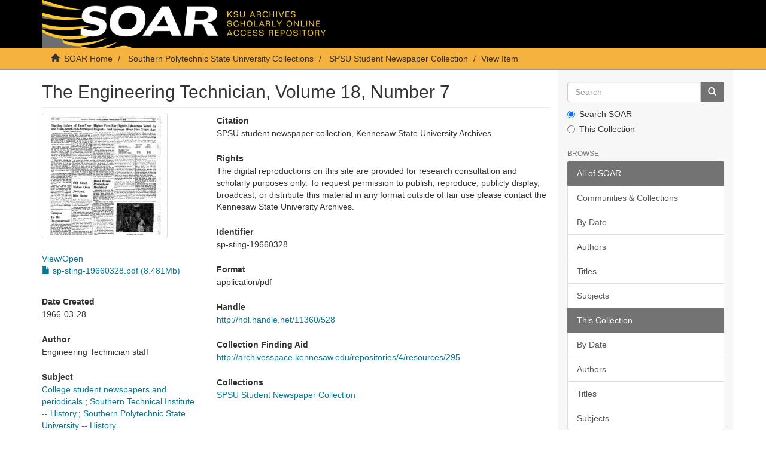

--- FILE ---
content_type: text/css;charset=ISO-8859-1
request_url: https://soar.kennesaw.edu/themes/Express/styles/main.css
body_size: 210779
content:
/*! normalize.css v3.0.2 | MIT License | git.io/normalize */@import url(../node_modules/jquery-ui-dist/jquery-ui.min.css);html{font-family:sans-serif;-ms-text-size-adjust:100%;-webkit-text-size-adjust:100%}body{margin:0}article,aside,details,figcaption,figure,footer,header,hgroup,main,menu,nav,section,summary{display:block}audio,canvas,progress,video{display:inline-block;vertical-align:baseline}audio:not([controls]){display:none;height:0}[hidden],template{display:none}a{background-color:transparent}a:active,a:hover{outline:0}abbr[title]{border-bottom:1px dotted}b,strong{font-weight:700}dfn{font-style:italic}h1{font-size:2em;margin:.67em 0}mark{background:#ff0;color:#000}small{font-size:80%}sub,sup{font-size:75%;line-height:0;position:relative;vertical-align:baseline}sup{top:-.5em}sub{bottom:-.25em}img{border:0}svg:not(:root){overflow:hidden}figure{margin:1em 40px}hr{box-sizing:content-box;height:0}pre{overflow:auto}code,kbd,pre,samp{font-family:monospace,monospace;font-size:1em}button,input,optgroup,select,textarea{color:inherit;font:inherit;margin:0}button{overflow:visible}button,select{text-transform:none}button,html input[type=button],input[type=reset],input[type=submit]{-webkit-appearance:button;cursor:pointer}button[disabled],html input[disabled]{cursor:default}button::-moz-focus-inner,input::-moz-focus-inner{border:0;padding:0}input{line-height:normal}input[type=checkbox],input[type=radio]{box-sizing:border-box;padding:0}input[type=number]::-webkit-inner-spin-button,input[type=number]::-webkit-outer-spin-button{height:auto}input[type=search]{-webkit-appearance:textfield;box-sizing:content-box}input[type=search]::-webkit-search-cancel-button,input[type=search]::-webkit-search-decoration{-webkit-appearance:none}fieldset{border:1px solid silver;margin:0 2px;padding:.35em .625em .75em}legend{border:0;padding:0}textarea{overflow:auto}optgroup{font-weight:700}table{border-collapse:collapse;border-spacing:0}td,th{padding:0}/*! Source: https://github.com/h5bp/html5-boilerplate/blob/master/src/css/main.css */@media print{*,:after,:before{background:transparent!important;color:#000!important;box-shadow:none!important;text-shadow:none!important}a,a:visited{text-decoration:underline}a[href]:after{content:" (" attr(href) ")"}abbr[title]:after{content:" (" attr(title) ")"}a[href^="#"]:after,a[href^="javascript:"]:after{content:""}blockquote,pre{border:1px solid #999;page-break-inside:avoid}thead{display:table-header-group}img,tr{page-break-inside:avoid}img{max-width:100%!important}h2,h3,p{orphans:3;widows:3}h2,h3{page-break-after:avoid}select{background:#fff!important}.navbar{display:none}.btn>.caret,.dropup>.btn>.caret{border-top-color:#000!important}.label{border:1px solid #000}.table{border-collapse:collapse!important}.table td,.table th{background-color:#fff!important}.table-bordered td,.table-bordered th{border:1px solid #ddd!important}}@font-face{font-family:Glyphicons Halflings;src:url(../node_modules/bootstrap-sass/assets/fonts/bootstrap/glyphicons-halflings-regular.eot);src:url(../node_modules/bootstrap-sass/assets/fonts/bootstrap/glyphicons-halflings-regular.eot?#iefix) format("embedded-opentype"),url(../node_modules/bootstrap-sass/assets/fonts/bootstrap/glyphicons-halflings-regular.woff) format("woff"),url(../node_modules/bootstrap-sass/assets/fonts/bootstrap/glyphicons-halflings-regular.ttf) format("truetype"),url(../node_modules/bootstrap-sass/assets/fonts/bootstrap/glyphicons-halflings-regular.svg#glyphicons_halflingsregular) format("svg")}.glyphicon{position:relative;top:1px;display:inline-block;font-family:Glyphicons Halflings;font-style:normal;font-weight:400;line-height:1;-webkit-font-smoothing:antialiased;-moz-osx-font-smoothing:grayscale}.glyphicon-asterisk:before{content:"\2a"}.glyphicon-plus:before{content:"\2b"}.glyphicon-eur:before,.glyphicon-euro:before{content:"\20ac"}.glyphicon-minus:before{content:"\2212"}.glyphicon-cloud:before{content:"\2601"}.glyphicon-envelope:before{content:"\2709"}.glyphicon-pencil:before{content:"\270f"}.glyphicon-glass:before{content:"\e001"}.glyphicon-music:before{content:"\e002"}.glyphicon-search:before{content:"\e003"}.glyphicon-heart:before{content:"\e005"}.glyphicon-star:before{content:"\e006"}.glyphicon-star-empty:before{content:"\e007"}.glyphicon-user:before{content:"\e008"}.glyphicon-film:before{content:"\e009"}.glyphicon-th-large:before{content:"\e010"}.glyphicon-th:before{content:"\e011"}.glyphicon-th-list:before{content:"\e012"}.glyphicon-ok:before{content:"\e013"}.glyphicon-remove:before{content:"\e014"}.glyphicon-zoom-in:before{content:"\e015"}.glyphicon-zoom-out:before{content:"\e016"}.glyphicon-off:before{content:"\e017"}.glyphicon-signal:before{content:"\e018"}.glyphicon-cog:before{content:"\e019"}.glyphicon-trash:before{content:"\e020"}.glyphicon-home:before{content:"\e021"}.glyphicon-file:before{content:"\e022"}.glyphicon-time:before{content:"\e023"}.glyphicon-road:before{content:"\e024"}.glyphicon-download-alt:before{content:"\e025"}.glyphicon-download:before{content:"\e026"}.glyphicon-upload:before{content:"\e027"}.glyphicon-inbox:before{content:"\e028"}.glyphicon-play-circle:before{content:"\e029"}.glyphicon-repeat:before{content:"\e030"}.glyphicon-refresh:before{content:"\e031"}.glyphicon-list-alt:before{content:"\e032"}.glyphicon-lock:before{content:"\e033"}.glyphicon-flag:before{content:"\e034"}.glyphicon-headphones:before{content:"\e035"}.glyphicon-volume-off:before{content:"\e036"}.glyphicon-volume-down:before{content:"\e037"}.glyphicon-volume-up:before{content:"\e038"}.glyphicon-qrcode:before{content:"\e039"}.glyphicon-barcode:before{content:"\e040"}.glyphicon-tag:before{content:"\e041"}.glyphicon-tags:before{content:"\e042"}.glyphicon-book:before{content:"\e043"}.glyphicon-bookmark:before{content:"\e044"}.glyphicon-print:before{content:"\e045"}.glyphicon-camera:before{content:"\e046"}.glyphicon-font:before{content:"\e047"}.glyphicon-bold:before{content:"\e048"}.glyphicon-italic:before{content:"\e049"}.glyphicon-text-height:before{content:"\e050"}.glyphicon-text-width:before{content:"\e051"}.glyphicon-align-left:before{content:"\e052"}.glyphicon-align-center:before{content:"\e053"}.glyphicon-align-right:before{content:"\e054"}.glyphicon-align-justify:before{content:"\e055"}.glyphicon-list:before{content:"\e056"}.glyphicon-indent-left:before{content:"\e057"}.glyphicon-indent-right:before{content:"\e058"}.glyphicon-facetime-video:before{content:"\e059"}.glyphicon-picture:before{content:"\e060"}.glyphicon-map-marker:before{content:"\e062"}.glyphicon-adjust:before{content:"\e063"}.glyphicon-tint:before{content:"\e064"}.glyphicon-edit:before{content:"\e065"}.glyphicon-share:before{content:"\e066"}.glyphicon-check:before{content:"\e067"}.glyphicon-move:before{content:"\e068"}.glyphicon-step-backward:before{content:"\e069"}.glyphicon-fast-backward:before{content:"\e070"}.glyphicon-backward:before{content:"\e071"}.glyphicon-play:before{content:"\e072"}.glyphicon-pause:before{content:"\e073"}.glyphicon-stop:before{content:"\e074"}.glyphicon-forward:before{content:"\e075"}.glyphicon-fast-forward:before{content:"\e076"}.glyphicon-step-forward:before{content:"\e077"}.glyphicon-eject:before{content:"\e078"}.glyphicon-chevron-left:before{content:"\e079"}.glyphicon-chevron-right:before{content:"\e080"}.glyphicon-plus-sign:before{content:"\e081"}.glyphicon-minus-sign:before{content:"\e082"}.glyphicon-remove-sign:before{content:"\e083"}.glyphicon-ok-sign:before{content:"\e084"}.glyphicon-question-sign:before{content:"\e085"}.glyphicon-info-sign:before{content:"\e086"}.glyphicon-screenshot:before{content:"\e087"}.glyphicon-remove-circle:before{content:"\e088"}.glyphicon-ok-circle:before{content:"\e089"}.glyphicon-ban-circle:before{content:"\e090"}.glyphicon-arrow-left:before{content:"\e091"}.glyphicon-arrow-right:before{content:"\e092"}.glyphicon-arrow-up:before{content:"\e093"}.glyphicon-arrow-down:before{content:"\e094"}.glyphicon-share-alt:before{content:"\e095"}.glyphicon-resize-full:before{content:"\e096"}.glyphicon-resize-small:before{content:"\e097"}.glyphicon-exclamation-sign:before{content:"\e101"}.glyphicon-gift:before{content:"\e102"}.glyphicon-leaf:before{content:"\e103"}.glyphicon-fire:before{content:"\e104"}.glyphicon-eye-open:before{content:"\e105"}.glyphicon-eye-close:before{content:"\e106"}.glyphicon-warning-sign:before{content:"\e107"}.glyphicon-plane:before{content:"\e108"}.glyphicon-calendar:before{content:"\e109"}.glyphicon-random:before{content:"\e110"}.glyphicon-comment:before{content:"\e111"}.glyphicon-magnet:before{content:"\e112"}.glyphicon-chevron-up:before{content:"\e113"}.glyphicon-chevron-down:before{content:"\e114"}.glyphicon-retweet:before{content:"\e115"}.glyphicon-shopping-cart:before{content:"\e116"}.glyphicon-folder-close:before{content:"\e117"}.glyphicon-folder-open:before{content:"\e118"}.glyphicon-resize-vertical:before{content:"\e119"}.glyphicon-resize-horizontal:before{content:"\e120"}.glyphicon-hdd:before{content:"\e121"}.glyphicon-bullhorn:before{content:"\e122"}.glyphicon-bell:before{content:"\e123"}.glyphicon-certificate:before{content:"\e124"}.glyphicon-thumbs-up:before{content:"\e125"}.glyphicon-thumbs-down:before{content:"\e126"}.glyphicon-hand-right:before{content:"\e127"}.glyphicon-hand-left:before{content:"\e128"}.glyphicon-hand-up:before{content:"\e129"}.glyphicon-hand-down:before{content:"\e130"}.glyphicon-circle-arrow-right:before{content:"\e131"}.glyphicon-circle-arrow-left:before{content:"\e132"}.glyphicon-circle-arrow-up:before{content:"\e133"}.glyphicon-circle-arrow-down:before{content:"\e134"}.glyphicon-globe:before{content:"\e135"}.glyphicon-wrench:before{content:"\e136"}.glyphicon-tasks:before{content:"\e137"}.glyphicon-filter:before{content:"\e138"}.glyphicon-briefcase:before{content:"\e139"}.glyphicon-fullscreen:before{content:"\e140"}.glyphicon-dashboard:before{content:"\e141"}.glyphicon-paperclip:before{content:"\e142"}.glyphicon-heart-empty:before{content:"\e143"}.glyphicon-link:before{content:"\e144"}.glyphicon-phone:before{content:"\e145"}.glyphicon-pushpin:before{content:"\e146"}.glyphicon-usd:before{content:"\e148"}.glyphicon-gbp:before{content:"\e149"}.glyphicon-sort:before{content:"\e150"}.glyphicon-sort-by-alphabet:before{content:"\e151"}.glyphicon-sort-by-alphabet-alt:before{content:"\e152"}.glyphicon-sort-by-order:before{content:"\e153"}.glyphicon-sort-by-order-alt:before{content:"\e154"}.glyphicon-sort-by-attributes:before{content:"\e155"}.glyphicon-sort-by-attributes-alt:before{content:"\e156"}.glyphicon-unchecked:before{content:"\e157"}.glyphicon-expand:before{content:"\e158"}.glyphicon-collapse-down:before{content:"\e159"}.glyphicon-collapse-up:before{content:"\e160"}.glyphicon-log-in:before{content:"\e161"}.glyphicon-flash:before{content:"\e162"}.glyphicon-log-out:before{content:"\e163"}.glyphicon-new-window:before{content:"\e164"}.glyphicon-record:before{content:"\e165"}.glyphicon-save:before{content:"\e166"}.glyphicon-open:before{content:"\e167"}.glyphicon-saved:before{content:"\e168"}.glyphicon-import:before{content:"\e169"}.glyphicon-export:before{content:"\e170"}.glyphicon-send:before{content:"\e171"}.glyphicon-floppy-disk:before{content:"\e172"}.glyphicon-floppy-saved:before{content:"\e173"}.glyphicon-floppy-remove:before{content:"\e174"}.glyphicon-floppy-save:before{content:"\e175"}.glyphicon-floppy-open:before{content:"\e176"}.glyphicon-credit-card:before{content:"\e177"}.glyphicon-transfer:before{content:"\e178"}.glyphicon-cutlery:before{content:"\e179"}.glyphicon-header:before{content:"\e180"}.glyphicon-compressed:before{content:"\e181"}.glyphicon-earphone:before{content:"\e182"}.glyphicon-phone-alt:before{content:"\e183"}.glyphicon-tower:before{content:"\e184"}.glyphicon-stats:before{content:"\e185"}.glyphicon-sd-video:before{content:"\e186"}.glyphicon-hd-video:before{content:"\e187"}.glyphicon-subtitles:before{content:"\e188"}.glyphicon-sound-stereo:before{content:"\e189"}.glyphicon-sound-dolby:before{content:"\e190"}.glyphicon-sound-5-1:before{content:"\e191"}.glyphicon-sound-6-1:before{content:"\e192"}.glyphicon-sound-7-1:before{content:"\e193"}.glyphicon-copyright-mark:before{content:"\e194"}.glyphicon-registration-mark:before{content:"\e195"}.glyphicon-cloud-download:before{content:"\e197"}.glyphicon-cloud-upload:before{content:"\e198"}.glyphicon-tree-conifer:before{content:"\e199"}.glyphicon-tree-deciduous:before{content:"\e200"}*,:after,:before{box-sizing:border-box}html{font-size:10px;-webkit-tap-highlight-color:transparent}body{font-family:Helvetica Neue,Helvetica,Arial,sans-serif;font-size:14px;line-height:1.428571429;color:#333;background-color:#fff}button,input,select,textarea{font-family:inherit;font-size:inherit;line-height:inherit}a{color:#007a95;text-decoration:none}a:focus,a:hover{color:#003b49;text-decoration:underline}a:focus{outline:thin dotted;outline:5px auto -webkit-focus-ring-color;outline-offset:-2px}figure{margin:0}img{vertical-align:middle}.img-responsive{display:block;max-width:100%;height:auto}.img-rounded{border-radius:6px}.img-thumbnail{padding:4px;line-height:1.428571429;background-color:#fff;border:1px solid #ddd;border-radius:4px;transition:all .2s ease-in-out;display:inline-block;max-width:100%;height:auto}.img-circle{border-radius:50%}hr{margin-top:20px;margin-bottom:20px;border:0;border-top:1px solid #eee}.sr-only{position:absolute;width:1px;height:1px;margin:-1px;padding:0;overflow:hidden;clip:rect(0,0,0,0);border:0}.sr-only-focusable:active,.sr-only-focusable:focus{position:static;width:auto;height:auto;margin:0;overflow:visible;clip:auto}.h1,.h2,.h3,.h4,.h5,.h6,h1,h2,h3,h4,h5,h6{font-family:inherit;font-weight:500;line-height:1.1;color:inherit}.h1 .small,.h1 small,.h2 .small,.h2 small,.h3 .small,.h3 small,.h4 .small,.h4 small,.h5 .small,.h5 small,.h6 .small,.h6 small,h1 .small,h1 small,h2 .small,h2 small,h3 .small,h3 small,h4 .small,h4 small,h5 .small,h5 small,h6 .small,h6 small{font-weight:400;line-height:1;color:#777}.h1,.h2,.h3,h1,h2,h3{margin-top:20px;margin-bottom:10px}.h1 .small,.h1 small,.h2 .small,.h2 small,.h3 .small,.h3 small,h1 .small,h1 small,h2 .small,h2 small,h3 .small,h3 small{font-size:65%}.h4,.h5,.h6,h4,h5,h6{margin-top:10px;margin-bottom:10px}.h4 .small,.h4 small,.h5 .small,.h5 small,.h6 .small,.h6 small,h4 .small,h4 small,h5 .small,h5 small,h6 .small,h6 small{font-size:75%}.h1,h1{font-size:36px}.h2,h2{font-size:30px}.h3,h3{font-size:24px}.h4,h4{font-size:18px}.h5,h5{font-size:14px}.h6,h6{font-size:12px}p{margin:0 0 10px}.lead{margin-bottom:20px;font-size:16px;font-weight:300;line-height:1.4}@media (min-width:768px){.lead{font-size:21px}}.small,small{font-size:85%}.mark,mark{background-color:#fcf8e3;padding:.2em}.text-left{text-align:left}.text-right{text-align:right}.text-center{text-align:center}.text-justify{text-align:justify}.text-nowrap{white-space:nowrap}.text-lowercase{text-transform:lowercase}.text-uppercase{text-transform:uppercase}.text-capitalize{text-transform:capitalize}.text-muted{color:#777}.text-primary{color:#737373}a.text-primary:hover{color:#5a5a5a}.text-success{color:#3c763d}a.text-success:hover{color:#2b542c}.text-info{color:#31708f}a.text-info:hover{color:#245269}.text-warning{color:#8a6d3b}a.text-warning:hover{color:#66512c}.text-danger{color:#a94442}a.text-danger:hover{color:#843534}.bg-primary{color:#fff;background-color:#737373}a.bg-primary:hover{background-color:#5a5a5a}.bg-success{background-color:#dff0d8}a.bg-success:hover{background-color:#c1e2b3}.bg-info{background-color:#d9edf7}a.bg-info:hover{background-color:#afd9ee}.bg-warning{background-color:#fcf8e3}a.bg-warning:hover{background-color:#f7ecb5}.bg-danger{background-color:#f2dede}a.bg-danger:hover{background-color:#e4b9b9}.page-header{padding-bottom:9px;margin:40px 0 20px;border-bottom:1px solid #eee}ol,ul{margin-top:0;margin-bottom:10px}ol ol,ol ul,ul ol,ul ul{margin-bottom:0}.list-inline,.list-unstyled{padding-left:0;list-style:none}.list-inline{margin-left:-5px}.list-inline>li{display:inline-block;padding-left:5px;padding-right:5px}dl{margin-top:0;margin-bottom:20px}dd,dt{line-height:1.428571429}dt{font-weight:700}dd{margin-left:0}.dl-horizontal dd:after,.dl-horizontal dd:before{content:" ";display:table}.dl-horizontal dd:after{clear:both}@media (min-width:768px){.dl-horizontal dt{float:left;width:160px;clear:left;text-align:right;overflow:hidden;text-overflow:ellipsis;white-space:nowrap}.dl-horizontal dd{margin-left:180px}}abbr[data-original-title],abbr[title]{cursor:help;border-bottom:1px dotted #777}.initialism{font-size:90%;text-transform:uppercase}blockquote{padding:10px 20px;margin:0 0 20px;font-size:17.5px;border-left:5px solid #eee}blockquote ol:last-child,blockquote p:last-child,blockquote ul:last-child{margin-bottom:0}blockquote .small,blockquote footer,blockquote small{display:block;font-size:80%;line-height:1.428571429;color:#777}blockquote .small:before,blockquote footer:before,blockquote small:before{content:'\2014 \00A0'}.blockquote-reverse,blockquote.pull-right{padding-right:15px;padding-left:0;border-right:5px solid #eee;border-left:0;text-align:right}.blockquote-reverse .small:before,.blockquote-reverse footer:before,.blockquote-reverse small:before,blockquote.pull-right .small:before,blockquote.pull-right footer:before,blockquote.pull-right small:before{content:''}.blockquote-reverse .small:after,.blockquote-reverse footer:after,.blockquote-reverse small:after,blockquote.pull-right .small:after,blockquote.pull-right footer:after,blockquote.pull-right small:after{content:'\00A0 \2014'}address{margin-bottom:20px;font-style:normal;line-height:1.428571429}code,kbd,pre,samp{font-family:Menlo,Monaco,Consolas,Courier New,monospace}code{color:#c7254e;background-color:#f9f2f4;border-radius:4px}code,kbd{padding:2px 4px;font-size:90%}kbd{color:#fff;background-color:#333;border-radius:3px;box-shadow:inset 0 -1px 0 rgba(0,0,0,.25)}kbd kbd{padding:0;font-size:100%;font-weight:700;box-shadow:none}pre{display:block;padding:9.5px;margin:0 0 10px;font-size:13px;line-height:1.428571429;word-break:break-all;word-wrap:break-word;color:#333;background-color:#f5f5f5;border:1px solid #ccc;border-radius:4px}pre code{padding:0;font-size:inherit;color:inherit;white-space:pre-wrap;background-color:transparent;border-radius:0}.pre-scrollable{max-height:340px;overflow-y:scroll}.container{margin-right:auto;margin-left:auto;padding-left:15px;padding-right:15px}.container:after,.container:before{content:" ";display:table}.container:after{clear:both}@media (min-width:768px){.container{width:750px}}@media (min-width:992px){.container{width:970px}}@media (min-width:1200px){.container{width:1170px}}.container-fluid{margin-right:auto;margin-left:auto;padding-left:15px;padding-right:15px}.container-fluid:after,.container-fluid:before{content:" ";display:table}.container-fluid:after{clear:both}.row{margin-left:-15px;margin-right:-15px}.row:after,.row:before{content:" ";display:table}.row:after{clear:both}.col-lg-1,.col-lg-2,.col-lg-3,.col-lg-4,.col-lg-5,.col-lg-6,.col-lg-7,.col-lg-8,.col-lg-9,.col-lg-10,.col-lg-11,.col-lg-12,.col-md-1,.col-md-2,.col-md-3,.col-md-4,.col-md-5,.col-md-6,.col-md-7,.col-md-8,.col-md-9,.col-md-10,.col-md-11,.col-md-12,.col-sm-1,.col-sm-2,.col-sm-3,.col-sm-4,.col-sm-5,.col-sm-6,.col-sm-7,.col-sm-8,.col-sm-9,.col-sm-10,.col-sm-11,.col-sm-12,.col-xs-1,.col-xs-2,.col-xs-3,.col-xs-4,.col-xs-5,.col-xs-6,.col-xs-7,.col-xs-8,.col-xs-9,.col-xs-10,.col-xs-11,.col-xs-12{position:relative;min-height:1px;padding-left:15px;padding-right:15px}.col-xs-1,.col-xs-2,.col-xs-3,.col-xs-4,.col-xs-5,.col-xs-6,.col-xs-7,.col-xs-8,.col-xs-9,.col-xs-10,.col-xs-11,.col-xs-12{float:left}.col-xs-1{width:8.3333333333%}.col-xs-2{width:16.6666666667%}.col-xs-3{width:25%}.col-xs-4{width:33.3333333333%}.col-xs-5{width:41.6666666667%}.col-xs-6{width:50%}.col-xs-7{width:58.3333333333%}.col-xs-8{width:66.6666666667%}.col-xs-9{width:75%}.col-xs-10{width:83.3333333333%}.col-xs-11{width:91.6666666667%}.col-xs-12{width:100%}.col-xs-pull-0{right:auto}.col-xs-pull-1{right:8.3333333333%}.col-xs-pull-2{right:16.6666666667%}.col-xs-pull-3{right:25%}.col-xs-pull-4{right:33.3333333333%}.col-xs-pull-5{right:41.6666666667%}.col-xs-pull-6{right:50%}.col-xs-pull-7{right:58.3333333333%}.col-xs-pull-8{right:66.6666666667%}.col-xs-pull-9{right:75%}.col-xs-pull-10{right:83.3333333333%}.col-xs-pull-11{right:91.6666666667%}.col-xs-pull-12{right:100%}.col-xs-push-0{left:auto}.col-xs-push-1{left:8.3333333333%}.col-xs-push-2{left:16.6666666667%}.col-xs-push-3{left:25%}.col-xs-push-4{left:33.3333333333%}.col-xs-push-5{left:41.6666666667%}.col-xs-push-6{left:50%}.col-xs-push-7{left:58.3333333333%}.col-xs-push-8{left:66.6666666667%}.col-xs-push-9{left:75%}.col-xs-push-10{left:83.3333333333%}.col-xs-push-11{left:91.6666666667%}.col-xs-push-12{left:100%}.col-xs-offset-0{margin-left:0}.col-xs-offset-1{margin-left:8.3333333333%}.col-xs-offset-2{margin-left:16.6666666667%}.col-xs-offset-3{margin-left:25%}.col-xs-offset-4{margin-left:33.3333333333%}.col-xs-offset-5{margin-left:41.6666666667%}.col-xs-offset-6{margin-left:50%}.col-xs-offset-7{margin-left:58.3333333333%}.col-xs-offset-8{margin-left:66.6666666667%}.col-xs-offset-9{margin-left:75%}.col-xs-offset-10{margin-left:83.3333333333%}.col-xs-offset-11{margin-left:91.6666666667%}.col-xs-offset-12{margin-left:100%}@media (min-width:768px){.col-sm-1,.col-sm-2,.col-sm-3,.col-sm-4,.col-sm-5,.col-sm-6,.col-sm-7,.col-sm-8,.col-sm-9,.col-sm-10,.col-sm-11,.col-sm-12{float:left}.col-sm-1{width:8.3333333333%}.col-sm-2{width:16.6666666667%}.col-sm-3{width:25%}.col-sm-4{width:33.3333333333%}.col-sm-5{width:41.6666666667%}.col-sm-6{width:50%}.col-sm-7{width:58.3333333333%}.col-sm-8{width:66.6666666667%}.col-sm-9{width:75%}.col-sm-10{width:83.3333333333%}.col-sm-11{width:91.6666666667%}.col-sm-12{width:100%}.col-sm-pull-0{right:auto}.col-sm-pull-1{right:8.3333333333%}.col-sm-pull-2{right:16.6666666667%}.col-sm-pull-3{right:25%}.col-sm-pull-4{right:33.3333333333%}.col-sm-pull-5{right:41.6666666667%}.col-sm-pull-6{right:50%}.col-sm-pull-7{right:58.3333333333%}.col-sm-pull-8{right:66.6666666667%}.col-sm-pull-9{right:75%}.col-sm-pull-10{right:83.3333333333%}.col-sm-pull-11{right:91.6666666667%}.col-sm-pull-12{right:100%}.col-sm-push-0{left:auto}.col-sm-push-1{left:8.3333333333%}.col-sm-push-2{left:16.6666666667%}.col-sm-push-3{left:25%}.col-sm-push-4{left:33.3333333333%}.col-sm-push-5{left:41.6666666667%}.col-sm-push-6{left:50%}.col-sm-push-7{left:58.3333333333%}.col-sm-push-8{left:66.6666666667%}.col-sm-push-9{left:75%}.col-sm-push-10{left:83.3333333333%}.col-sm-push-11{left:91.6666666667%}.col-sm-push-12{left:100%}.col-sm-offset-0{margin-left:0}.col-sm-offset-1{margin-left:8.3333333333%}.col-sm-offset-2{margin-left:16.6666666667%}.col-sm-offset-3{margin-left:25%}.col-sm-offset-4{margin-left:33.3333333333%}.col-sm-offset-5{margin-left:41.6666666667%}.col-sm-offset-6{margin-left:50%}.col-sm-offset-7{margin-left:58.3333333333%}.col-sm-offset-8{margin-left:66.6666666667%}.col-sm-offset-9{margin-left:75%}.col-sm-offset-10{margin-left:83.3333333333%}.col-sm-offset-11{margin-left:91.6666666667%}.col-sm-offset-12{margin-left:100%}}@media (min-width:992px){.col-md-1,.col-md-2,.col-md-3,.col-md-4,.col-md-5,.col-md-6,.col-md-7,.col-md-8,.col-md-9,.col-md-10,.col-md-11,.col-md-12{float:left}.col-md-1{width:8.3333333333%}.col-md-2{width:16.6666666667%}.col-md-3{width:25%}.col-md-4{width:33.3333333333%}.col-md-5{width:41.6666666667%}.col-md-6{width:50%}.col-md-7{width:58.3333333333%}.col-md-8{width:66.6666666667%}.col-md-9{width:75%}.col-md-10{width:83.3333333333%}.col-md-11{width:91.6666666667%}.col-md-12{width:100%}.col-md-pull-0{right:auto}.col-md-pull-1{right:8.3333333333%}.col-md-pull-2{right:16.6666666667%}.col-md-pull-3{right:25%}.col-md-pull-4{right:33.3333333333%}.col-md-pull-5{right:41.6666666667%}.col-md-pull-6{right:50%}.col-md-pull-7{right:58.3333333333%}.col-md-pull-8{right:66.6666666667%}.col-md-pull-9{right:75%}.col-md-pull-10{right:83.3333333333%}.col-md-pull-11{right:91.6666666667%}.col-md-pull-12{right:100%}.col-md-push-0{left:auto}.col-md-push-1{left:8.3333333333%}.col-md-push-2{left:16.6666666667%}.col-md-push-3{left:25%}.col-md-push-4{left:33.3333333333%}.col-md-push-5{left:41.6666666667%}.col-md-push-6{left:50%}.col-md-push-7{left:58.3333333333%}.col-md-push-8{left:66.6666666667%}.col-md-push-9{left:75%}.col-md-push-10{left:83.3333333333%}.col-md-push-11{left:91.6666666667%}.col-md-push-12{left:100%}.col-md-offset-0{margin-left:0}.col-md-offset-1{margin-left:8.3333333333%}.col-md-offset-2{margin-left:16.6666666667%}.col-md-offset-3{margin-left:25%}.col-md-offset-4{margin-left:33.3333333333%}.col-md-offset-5{margin-left:41.6666666667%}.col-md-offset-6{margin-left:50%}.col-md-offset-7{margin-left:58.3333333333%}.col-md-offset-8{margin-left:66.6666666667%}.col-md-offset-9{margin-left:75%}.col-md-offset-10{margin-left:83.3333333333%}.col-md-offset-11{margin-left:91.6666666667%}.col-md-offset-12{margin-left:100%}}@media (min-width:1200px){.col-lg-1,.col-lg-2,.col-lg-3,.col-lg-4,.col-lg-5,.col-lg-6,.col-lg-7,.col-lg-8,.col-lg-9,.col-lg-10,.col-lg-11,.col-lg-12{float:left}.col-lg-1{width:8.3333333333%}.col-lg-2{width:16.6666666667%}.col-lg-3{width:25%}.col-lg-4{width:33.3333333333%}.col-lg-5{width:41.6666666667%}.col-lg-6{width:50%}.col-lg-7{width:58.3333333333%}.col-lg-8{width:66.6666666667%}.col-lg-9{width:75%}.col-lg-10{width:83.3333333333%}.col-lg-11{width:91.6666666667%}.col-lg-12{width:100%}.col-lg-pull-0{right:auto}.col-lg-pull-1{right:8.3333333333%}.col-lg-pull-2{right:16.6666666667%}.col-lg-pull-3{right:25%}.col-lg-pull-4{right:33.3333333333%}.col-lg-pull-5{right:41.6666666667%}.col-lg-pull-6{right:50%}.col-lg-pull-7{right:58.3333333333%}.col-lg-pull-8{right:66.6666666667%}.col-lg-pull-9{right:75%}.col-lg-pull-10{right:83.3333333333%}.col-lg-pull-11{right:91.6666666667%}.col-lg-pull-12{right:100%}.col-lg-push-0{left:auto}.col-lg-push-1{left:8.3333333333%}.col-lg-push-2{left:16.6666666667%}.col-lg-push-3{left:25%}.col-lg-push-4{left:33.3333333333%}.col-lg-push-5{left:41.6666666667%}.col-lg-push-6{left:50%}.col-lg-push-7{left:58.3333333333%}.col-lg-push-8{left:66.6666666667%}.col-lg-push-9{left:75%}.col-lg-push-10{left:83.3333333333%}.col-lg-push-11{left:91.6666666667%}.col-lg-push-12{left:100%}.col-lg-offset-0{margin-left:0}.col-lg-offset-1{margin-left:8.3333333333%}.col-lg-offset-2{margin-left:16.6666666667%}.col-lg-offset-3{margin-left:25%}.col-lg-offset-4{margin-left:33.3333333333%}.col-lg-offset-5{margin-left:41.6666666667%}.col-lg-offset-6{margin-left:50%}.col-lg-offset-7{margin-left:58.3333333333%}.col-lg-offset-8{margin-left:66.6666666667%}.col-lg-offset-9{margin-left:75%}.col-lg-offset-10{margin-left:83.3333333333%}.col-lg-offset-11{margin-left:91.6666666667%}.col-lg-offset-12{margin-left:100%}}table{background-color:transparent}caption{padding-top:8px;padding-bottom:8px;color:#777}caption,th{text-align:left}.table{width:100%;max-width:100%;margin-bottom:20px}.table>tbody>tr>td,.table>tbody>tr>th,.table>tfoot>tr>td,.table>tfoot>tr>th,.table>thead>tr>td,.table>thead>tr>th{padding:8px;line-height:1.428571429;vertical-align:top;border-top:1px solid #ddd}.table>thead>tr>th{vertical-align:bottom;border-bottom:2px solid #ddd}.table>caption+thead>tr:first-child>td,.table>caption+thead>tr:first-child>th,.table>colgroup+thead>tr:first-child>td,.table>colgroup+thead>tr:first-child>th,.table>thead:first-child>tr:first-child>td,.table>thead:first-child>tr:first-child>th{border-top:0}.table>tbody+tbody{border-top:2px solid #ddd}.table .table{background-color:#fff}.table-condensed>tbody>tr>td,.table-condensed>tbody>tr>th,.table-condensed>tfoot>tr>td,.table-condensed>tfoot>tr>th,.table-condensed>thead>tr>td,.table-condensed>thead>tr>th{padding:5px}.table-bordered,.table-bordered>tbody>tr>td,.table-bordered>tbody>tr>th,.table-bordered>tfoot>tr>td,.table-bordered>tfoot>tr>th,.table-bordered>thead>tr>td,.table-bordered>thead>tr>th{border:1px solid #ddd}.table-bordered>thead>tr>td,.table-bordered>thead>tr>th{border-bottom-width:2px}.table-striped>tbody>tr:nth-child(odd){background-color:#f9f9f9}.table-hover>tbody>tr:hover{background-color:#f5f5f5}table col[class*=col-]{position:static;float:none;display:table-column}table td[class*=col-],table th[class*=col-]{position:static;float:none;display:table-cell}.table>tbody>tr.active>td,.table>tbody>tr.active>th,.table>tbody>tr>td.active,.table>tbody>tr>th.active,.table>tfoot>tr.active>td,.table>tfoot>tr.active>th,.table>tfoot>tr>td.active,.table>tfoot>tr>th.active,.table>thead>tr.active>td,.table>thead>tr.active>th,.table>thead>tr>td.active,.table>thead>tr>th.active{background-color:#f5f5f5}.table-hover>tbody>tr.active:hover>td,.table-hover>tbody>tr.active:hover>th,.table-hover>tbody>tr:hover>.active,.table-hover>tbody>tr>td.active:hover,.table-hover>tbody>tr>th.active:hover{background-color:#e8e8e8}.table>tbody>tr.success>td,.table>tbody>tr.success>th,.table>tbody>tr>td.success,.table>tbody>tr>th.success,.table>tfoot>tr.success>td,.table>tfoot>tr.success>th,.table>tfoot>tr>td.success,.table>tfoot>tr>th.success,.table>thead>tr.success>td,.table>thead>tr.success>th,.table>thead>tr>td.success,.table>thead>tr>th.success{background-color:#dff0d8}.table-hover>tbody>tr.success:hover>td,.table-hover>tbody>tr.success:hover>th,.table-hover>tbody>tr:hover>.success,.table-hover>tbody>tr>td.success:hover,.table-hover>tbody>tr>th.success:hover{background-color:#d0e9c6}.table>tbody>tr.info>td,.table>tbody>tr.info>th,.table>tbody>tr>td.info,.table>tbody>tr>th.info,.table>tfoot>tr.info>td,.table>tfoot>tr.info>th,.table>tfoot>tr>td.info,.table>tfoot>tr>th.info,.table>thead>tr.info>td,.table>thead>tr.info>th,.table>thead>tr>td.info,.table>thead>tr>th.info{background-color:#d9edf7}.table-hover>tbody>tr.info:hover>td,.table-hover>tbody>tr.info:hover>th,.table-hover>tbody>tr:hover>.info,.table-hover>tbody>tr>td.info:hover,.table-hover>tbody>tr>th.info:hover{background-color:#c4e3f3}.table>tbody>tr.warning>td,.table>tbody>tr.warning>th,.table>tbody>tr>td.warning,.table>tbody>tr>th.warning,.table>tfoot>tr.warning>td,.table>tfoot>tr.warning>th,.table>tfoot>tr>td.warning,.table>tfoot>tr>th.warning,.table>thead>tr.warning>td,.table>thead>tr.warning>th,.table>thead>tr>td.warning,.table>thead>tr>th.warning{background-color:#fcf8e3}.table-hover>tbody>tr.warning:hover>td,.table-hover>tbody>tr.warning:hover>th,.table-hover>tbody>tr:hover>.warning,.table-hover>tbody>tr>td.warning:hover,.table-hover>tbody>tr>th.warning:hover{background-color:#faf2cc}.table>tbody>tr.danger>td,.table>tbody>tr.danger>th,.table>tbody>tr>td.danger,.table>tbody>tr>th.danger,.table>tfoot>tr.danger>td,.table>tfoot>tr.danger>th,.table>tfoot>tr>td.danger,.table>tfoot>tr>th.danger,.table>thead>tr.danger>td,.table>thead>tr.danger>th,.table>thead>tr>td.danger,.table>thead>tr>th.danger{background-color:#f2dede}.table-hover>tbody>tr.danger:hover>td,.table-hover>tbody>tr.danger:hover>th,.table-hover>tbody>tr:hover>.danger,.table-hover>tbody>tr>td.danger:hover,.table-hover>tbody>tr>th.danger:hover{background-color:#ebcccc}.table-responsive{overflow-x:auto;min-height:.01%}@media screen and (max-width:767px){.table-responsive{width:100%;margin-bottom:15px;overflow-y:hidden;-ms-overflow-style:-ms-autohiding-scrollbar;border:1px solid #ddd}.table-responsive>.table{margin-bottom:0}.table-responsive>.table>tbody>tr>td,.table-responsive>.table>tbody>tr>th,.table-responsive>.table>tfoot>tr>td,.table-responsive>.table>tfoot>tr>th,.table-responsive>.table>thead>tr>td,.table-responsive>.table>thead>tr>th{white-space:nowrap}.table-responsive>.table-bordered{border:0}.table-responsive>.table-bordered>tbody>tr>td:first-child,.table-responsive>.table-bordered>tbody>tr>th:first-child,.table-responsive>.table-bordered>tfoot>tr>td:first-child,.table-responsive>.table-bordered>tfoot>tr>th:first-child,.table-responsive>.table-bordered>thead>tr>td:first-child,.table-responsive>.table-bordered>thead>tr>th:first-child{border-left:0}.table-responsive>.table-bordered>tbody>tr>td:last-child,.table-responsive>.table-bordered>tbody>tr>th:last-child,.table-responsive>.table-bordered>tfoot>tr>td:last-child,.table-responsive>.table-bordered>tfoot>tr>th:last-child,.table-responsive>.table-bordered>thead>tr>td:last-child,.table-responsive>.table-bordered>thead>tr>th:last-child{border-right:0}.table-responsive>.table-bordered>tbody>tr:last-child>td,.table-responsive>.table-bordered>tbody>tr:last-child>th,.table-responsive>.table-bordered>tfoot>tr:last-child>td,.table-responsive>.table-bordered>tfoot>tr:last-child>th{border-bottom:0}}fieldset{margin:0;min-width:0}fieldset,legend{padding:0;border:0}legend{display:block;width:100%;margin-bottom:20px;font-size:21px;line-height:inherit;color:#333;border-bottom:1px solid #e5e5e5}label{display:inline-block;max-width:100%;margin-bottom:5px;font-weight:700}input[type=search]{box-sizing:border-box}input[type=checkbox],input[type=radio]{margin:4px 0 0;margin-top:1px\9;line-height:normal}input[type=file]{display:block}input[type=range]{display:block;width:100%}select[multiple],select[size]{height:auto}input[type=checkbox]:focus,input[type=file]:focus,input[type=radio]:focus{outline:thin dotted;outline:5px auto -webkit-focus-ring-color;outline-offset:-2px}output{padding-top:7px}.form-control,output{display:block;font-size:14px;line-height:1.428571429;color:#555}.form-control{width:100%;height:34px;padding:6px 12px;background-color:#fff;background-image:none;border:1px solid #ccc;border-radius:4px;box-shadow:inset 0 1px 1px rgba(0,0,0,.075);transition:border-color .15s ease-in-out,box-shadow .15s ease-in-out}.form-control:focus{border-color:#66afe9;outline:0;box-shadow:inset 0 1px 1px rgba(0,0,0,.075),0 0 8px rgba(102,175,233,.6)}.form-control::-moz-placeholder{color:#999;opacity:1}.form-control:-ms-input-placeholder{color:#999}.form-control::-webkit-input-placeholder{color:#999}.form-control[disabled],.form-control[readonly],fieldset[disabled] .form-control{cursor:not-allowed;background-color:#eee;opacity:1}textarea.form-control{height:auto}input[type=search]{-webkit-appearance:none}input[type=date],input[type=datetime-local],input[type=month],input[type=time]{line-height:34px;line-height:1.428571429 \0}.input-group-sm>.input-group-btn>input[type=date].btn,.input-group-sm>.input-group-btn>input[type=datetime-local].btn,.input-group-sm>.input-group-btn>input[type=month].btn,.input-group-sm>.input-group-btn>input[type=time].btn,.input-group-sm>input[type=date].form-control,.input-group-sm>input[type=date].input-group-addon,.input-group-sm>input[type=datetime-local].form-control,.input-group-sm>input[type=datetime-local].input-group-addon,.input-group-sm>input[type=month].form-control,.input-group-sm>input[type=month].input-group-addon,.input-group-sm>input[type=time].form-control,.input-group-sm>input[type=time].input-group-addon,input[type=date].input-sm,input[type=datetime-local].input-sm,input[type=month].input-sm,input[type=time].input-sm{line-height:30px;line-height:1.5 \0}.input-group-lg>.input-group-btn>input[type=date].btn,.input-group-lg>.input-group-btn>input[type=datetime-local].btn,.input-group-lg>.input-group-btn>input[type=month].btn,.input-group-lg>.input-group-btn>input[type=time].btn,.input-group-lg>input[type=date].form-control,.input-group-lg>input[type=date].input-group-addon,.input-group-lg>input[type=datetime-local].form-control,.input-group-lg>input[type=datetime-local].input-group-addon,.input-group-lg>input[type=month].form-control,.input-group-lg>input[type=month].input-group-addon,.input-group-lg>input[type=time].form-control,.input-group-lg>input[type=time].input-group-addon,input[type=date].input-lg,input[type=datetime-local].input-lg,input[type=month].input-lg,input[type=time].input-lg{line-height:46px;line-height:1.33 \0}:root input[type=date],:root input[type=datetime-local],:root input[type=month],:root input[type=time],_:-ms-fullscreen{line-height:1.428571429}.input-group-sm>.input-group-btn>_.btn:-ms-fullscreen,.input-group-sm>_.form-control:-ms-fullscreen,.input-group-sm>_.input-group-addon:-ms-fullscreen,:root .input-group-sm>.input-group-btn>input[type=date].btn,:root .input-group-sm>.input-group-btn>input[type=datetime-local].btn,:root .input-group-sm>.input-group-btn>input[type=month].btn,:root .input-group-sm>.input-group-btn>input[type=time].btn,:root .input-group-sm>input[type=date].form-control,:root .input-group-sm>input[type=date].input-group-addon,:root .input-group-sm>input[type=datetime-local].form-control,:root .input-group-sm>input[type=datetime-local].input-group-addon,:root .input-group-sm>input[type=month].form-control,:root .input-group-sm>input[type=month].input-group-addon,:root .input-group-sm>input[type=time].form-control,:root .input-group-sm>input[type=time].input-group-addon,:root input[type=date].input-sm,:root input[type=datetime-local].input-sm,:root input[type=month].input-sm,:root input[type=time].input-sm,_:-ms-fullscreen.input-sm{line-height:1.5}.input-group-lg>.input-group-btn>_.btn:-ms-fullscreen,.input-group-lg>_.form-control:-ms-fullscreen,.input-group-lg>_.input-group-addon:-ms-fullscreen,:root .input-group-lg>.input-group-btn>input[type=date].btn,:root .input-group-lg>.input-group-btn>input[type=datetime-local].btn,:root .input-group-lg>.input-group-btn>input[type=month].btn,:root .input-group-lg>.input-group-btn>input[type=time].btn,:root .input-group-lg>input[type=date].form-control,:root .input-group-lg>input[type=date].input-group-addon,:root .input-group-lg>input[type=datetime-local].form-control,:root .input-group-lg>input[type=datetime-local].input-group-addon,:root .input-group-lg>input[type=month].form-control,:root .input-group-lg>input[type=month].input-group-addon,:root .input-group-lg>input[type=time].form-control,:root .input-group-lg>input[type=time].input-group-addon,:root input[type=date].input-lg,:root input[type=datetime-local].input-lg,:root input[type=month].input-lg,:root input[type=time].input-lg,_:-ms-fullscreen.input-lg{line-height:1.33}.form-group{margin-bottom:15px}.checkbox,.radio{position:relative;display:block;margin-top:10px;margin-bottom:10px}.checkbox label,.radio label{min-height:20px;padding-left:20px;margin-bottom:0;font-weight:400;cursor:pointer}.checkbox-inline input[type=checkbox],.checkbox input[type=checkbox],.radio-inline input[type=radio],.radio input[type=radio]{position:absolute;margin-left:-20px;margin-top:4px\9}.checkbox+.checkbox,.radio+.radio{margin-top:-5px}.checkbox-inline,.radio-inline{display:inline-block;padding-left:20px;margin-bottom:0;vertical-align:middle;font-weight:400;cursor:pointer}.checkbox-inline+.checkbox-inline,.radio-inline+.radio-inline{margin-top:0;margin-left:10px}.checkbox-inline.disabled,.checkbox.disabled label,.radio-inline.disabled,.radio.disabled label,fieldset[disabled] .checkbox-inline,fieldset[disabled] .checkbox label,fieldset[disabled] .radio-inline,fieldset[disabled] .radio label,fieldset[disabled] input[type=checkbox],fieldset[disabled] input[type=radio],input[type=checkbox].disabled,input[type=checkbox][disabled],input[type=radio].disabled,input[type=radio][disabled]{cursor:not-allowed}.form-control-static{padding-top:7px;padding-bottom:7px;margin-bottom:0}.form-control-static.input-lg,.form-control-static.input-sm,.input-group-lg>.form-control-static.form-control,.input-group-lg>.form-control-static.input-group-addon,.input-group-lg>.input-group-btn>.form-control-static.btn,.input-group-sm>.form-control-static.form-control,.input-group-sm>.form-control-static.input-group-addon,.input-group-sm>.input-group-btn>.form-control-static.btn{padding-left:0;padding-right:0}.form-group-sm .form-control,.input-group-sm>.form-control,.input-group-sm>.input-group-addon,.input-group-sm>.input-group-btn>.btn,.input-sm{height:30px;padding:5px 10px;font-size:12px;line-height:1.5;border-radius:3px}.form-group-sm .form-control,.input-group-sm>.input-group-btn>select.btn,.input-group-sm>select.form-control,.input-group-sm>select.input-group-addon,select.input-sm{height:30px;line-height:30px}.form-group-sm .form-control,.input-group-sm>.input-group-btn>select[multiple].btn,.input-group-sm>.input-group-btn>textarea.btn,.input-group-sm>select[multiple].form-control,.input-group-sm>select[multiple].input-group-addon,.input-group-sm>textarea.form-control,.input-group-sm>textarea.input-group-addon,select[multiple].input-sm,textarea.input-sm{height:auto}.form-group-lg .form-control,.input-group-lg>.form-control,.input-group-lg>.input-group-addon,.input-group-lg>.input-group-btn>.btn,.input-lg{height:46px;padding:10px 16px;font-size:18px;line-height:1.33;border-radius:6px}.form-group-lg .form-control,.input-group-lg>.input-group-btn>select.btn,.input-group-lg>select.form-control,.input-group-lg>select.input-group-addon,select.input-lg{height:46px;line-height:46px}.form-group-lg .form-control,.input-group-lg>.input-group-btn>select[multiple].btn,.input-group-lg>.input-group-btn>textarea.btn,.input-group-lg>select[multiple].form-control,.input-group-lg>select[multiple].input-group-addon,.input-group-lg>textarea.form-control,.input-group-lg>textarea.input-group-addon,select[multiple].input-lg,textarea.input-lg{height:auto}.has-feedback{position:relative}.has-feedback .form-control{padding-right:42.5px}.form-control-feedback{position:absolute;top:0;right:0;z-index:2;display:block;width:34px;height:34px;line-height:34px;text-align:center;pointer-events:none}.input-group-lg>.form-control+.form-control-feedback,.input-group-lg>.input-group-addon+.form-control-feedback,.input-group-lg>.input-group-btn>.btn+.form-control-feedback,.input-lg+.form-control-feedback{width:46px;height:46px;line-height:46px}.input-group-sm>.form-control+.form-control-feedback,.input-group-sm>.input-group-addon+.form-control-feedback,.input-group-sm>.input-group-btn>.btn+.form-control-feedback,.input-sm+.form-control-feedback{width:30px;height:30px;line-height:30px}.has-success .checkbox,.has-success .checkbox-inline,.has-success.checkbox-inline label,.has-success.checkbox label,.has-success .control-label,.has-success .help-block,.has-success .radio,.has-success .radio-inline,.has-success.radio-inline label,.has-success.radio label{color:#3c763d}.has-success .form-control{border-color:#3c763d;box-shadow:inset 0 1px 1px rgba(0,0,0,.075)}.has-success .form-control:focus{border-color:#2b542c;box-shadow:inset 0 1px 1px rgba(0,0,0,.075),0 0 6px #67b168}.has-success .input-group-addon{color:#3c763d;border-color:#3c763d;background-color:#dff0d8}.has-success .form-control-feedback{color:#3c763d}.has-warning .checkbox,.has-warning .checkbox-inline,.has-warning.checkbox-inline label,.has-warning.checkbox label,.has-warning .control-label,.has-warning .help-block,.has-warning .radio,.has-warning .radio-inline,.has-warning.radio-inline label,.has-warning.radio label{color:#8a6d3b}.has-warning .form-control{border-color:#8a6d3b;box-shadow:inset 0 1px 1px rgba(0,0,0,.075)}.has-warning .form-control:focus{border-color:#66512c;box-shadow:inset 0 1px 1px rgba(0,0,0,.075),0 0 6px #c0a16b}.has-warning .input-group-addon{color:#8a6d3b;border-color:#8a6d3b;background-color:#fcf8e3}.has-warning .form-control-feedback{color:#8a6d3b}.has-error .checkbox,.has-error .checkbox-inline,.has-error.checkbox-inline label,.has-error.checkbox label,.has-error .control-label,.has-error .help-block,.has-error .radio,.has-error .radio-inline,.has-error.radio-inline label,.has-error.radio label{color:#a94442}.has-error .form-control{border-color:#a94442;box-shadow:inset 0 1px 1px rgba(0,0,0,.075)}.has-error .form-control:focus{border-color:#843534;box-shadow:inset 0 1px 1px rgba(0,0,0,.075),0 0 6px #ce8483}.has-error .input-group-addon{color:#a94442;border-color:#a94442;background-color:#f2dede}.has-error .form-control-feedback{color:#a94442}.has-feedback label~.form-control-feedback{top:25px}.has-feedback label.sr-only~.form-control-feedback{top:0}.help-block{display:block;margin-top:5px;margin-bottom:10px;color:#737373}@media (min-width:768px){.form-inline .form-group{display:inline-block;margin-bottom:0;vertical-align:middle}.form-inline .form-control{display:inline-block;width:auto;vertical-align:middle}.form-inline .form-control-static{display:inline-block}.form-inline .input-group{display:inline-table;vertical-align:middle}.form-inline .input-group .form-control,.form-inline .input-group .input-group-addon,.form-inline .input-group .input-group-btn{width:auto}.form-inline .input-group>.form-control{width:100%}.form-inline .control-label{margin-bottom:0;vertical-align:middle}.form-inline .checkbox,.form-inline .radio{display:inline-block;margin-top:0;margin-bottom:0;vertical-align:middle}.form-inline .checkbox label,.form-inline .radio label{padding-left:0}.form-inline .checkbox input[type=checkbox],.form-inline .radio input[type=radio]{position:relative;margin-left:0}.form-inline .has-feedback .form-control-feedback{top:0}}.form-horizontal .checkbox,.form-horizontal .checkbox-inline,.form-horizontal .radio,.form-horizontal .radio-inline{margin-top:0;margin-bottom:0;padding-top:7px}.form-horizontal .checkbox,.form-horizontal .radio{min-height:27px}.form-horizontal .form-group{margin-left:-15px;margin-right:-15px}.form-horizontal .form-group:after,.form-horizontal .form-group:before{content:" ";display:table}.form-horizontal .form-group:after{clear:both}@media (min-width:768px){.form-horizontal .control-label{text-align:right;margin-bottom:0;padding-top:7px}}.form-horizontal .has-feedback .form-control-feedback{right:15px}@media (min-width:768px){.form-horizontal .form-group-lg .control-label{padding-top:14.3px}}@media (min-width:768px){.form-horizontal .form-group-sm .control-label{padding-top:6px}}.btn{display:inline-block;margin-bottom:0;font-weight:400;text-align:center;vertical-align:middle;-ms-touch-action:manipulation;touch-action:manipulation;cursor:pointer;background-image:none;border:1px solid transparent;white-space:nowrap;padding:6px 12px;font-size:14px;line-height:1.428571429;border-radius:4px;-webkit-user-select:none;-moz-user-select:none;-ms-user-select:none;user-select:none}.btn.active.focus,.btn.active:focus,.btn.focus,.btn:active.focus,.btn:active:focus,.btn:focus{outline:thin dotted;outline:5px auto -webkit-focus-ring-color;outline-offset:-2px}.btn.focus,.btn:focus,.btn:hover{color:#333;text-decoration:none}.btn.active,.btn:active{outline:0;background-image:none;box-shadow:inset 0 3px 5px rgba(0,0,0,.125)}.btn.disabled,.btn[disabled],fieldset[disabled] .btn{cursor:not-allowed;pointer-events:none;opacity:.65;filter:alpha(opacity=65);box-shadow:none}.btn-default{color:#333;background-color:#fff;border-color:#ccc}.btn-default.active,.btn-default.focus,.btn-default:active,.btn-default:focus,.btn-default:hover,.open>.btn-default.dropdown-toggle{color:#333;background-color:#e6e6e6;border-color:#adadad}.btn-default.active,.btn-default:active,.open>.btn-default.dropdown-toggle{background-image:none}.btn-default.disabled,.btn-default.disabled.active,.btn-default.disabled.focus,.btn-default.disabled:active,.btn-default.disabled:focus,.btn-default.disabled:hover,.btn-default[disabled],.btn-default[disabled].active,.btn-default[disabled].focus,.btn-default[disabled]:active,.btn-default[disabled]:focus,.btn-default[disabled]:hover,fieldset[disabled] .btn-default,fieldset[disabled] .btn-default.active,fieldset[disabled] .btn-default.focus,fieldset[disabled] .btn-default:active,fieldset[disabled] .btn-default:focus,fieldset[disabled] .btn-default:hover{background-color:#fff;border-color:#ccc}.btn-default .badge{color:#fff;background-color:#333}.btn-primary{color:#fff;background-color:#737373;border-color:#666}.btn-primary.active,.btn-primary.focus,.btn-primary:active,.btn-primary:focus,.btn-primary:hover,.open>.btn-primary.dropdown-toggle{color:#fff;background-color:#5a5a5a;border-color:#484848}.btn-primary.active,.btn-primary:active,.open>.btn-primary.dropdown-toggle{background-image:none}.btn-primary.disabled,.btn-primary.disabled.active,.btn-primary.disabled.focus,.btn-primary.disabled:active,.btn-primary.disabled:focus,.btn-primary.disabled:hover,.btn-primary[disabled],.btn-primary[disabled].active,.btn-primary[disabled].focus,.btn-primary[disabled]:active,.btn-primary[disabled]:focus,.btn-primary[disabled]:hover,fieldset[disabled] .btn-primary,fieldset[disabled] .btn-primary.active,fieldset[disabled] .btn-primary.focus,fieldset[disabled] .btn-primary:active,fieldset[disabled] .btn-primary:focus,fieldset[disabled] .btn-primary:hover{background-color:#737373;border-color:#666}.btn-primary .badge{color:#737373;background-color:#fff}.btn-success{color:#fff;background-color:#5cb85c;border-color:#4cae4c}.btn-success.active,.btn-success.focus,.btn-success:active,.btn-success:focus,.btn-success:hover,.open>.btn-success.dropdown-toggle{color:#fff;background-color:#449d44;border-color:#398439}.btn-success.active,.btn-success:active,.open>.btn-success.dropdown-toggle{background-image:none}.btn-success.disabled,.btn-success.disabled.active,.btn-success.disabled.focus,.btn-success.disabled:active,.btn-success.disabled:focus,.btn-success.disabled:hover,.btn-success[disabled],.btn-success[disabled].active,.btn-success[disabled].focus,.btn-success[disabled]:active,.btn-success[disabled]:focus,.btn-success[disabled]:hover,fieldset[disabled] .btn-success,fieldset[disabled] .btn-success.active,fieldset[disabled] .btn-success.focus,fieldset[disabled] .btn-success:active,fieldset[disabled] .btn-success:focus,fieldset[disabled] .btn-success:hover{background-color:#5cb85c;border-color:#4cae4c}.btn-success .badge{color:#5cb85c;background-color:#fff}.btn-info{color:#fff;background-color:#5bc0de;border-color:#46b8da}.btn-info.active,.btn-info.focus,.btn-info:active,.btn-info:focus,.btn-info:hover,.open>.btn-info.dropdown-toggle{color:#fff;background-color:#31b0d5;border-color:#269abc}.btn-info.active,.btn-info:active,.open>.btn-info.dropdown-toggle{background-image:none}.btn-info.disabled,.btn-info.disabled.active,.btn-info.disabled.focus,.btn-info.disabled:active,.btn-info.disabled:focus,.btn-info.disabled:hover,.btn-info[disabled],.btn-info[disabled].active,.btn-info[disabled].focus,.btn-info[disabled]:active,.btn-info[disabled]:focus,.btn-info[disabled]:hover,fieldset[disabled] .btn-info,fieldset[disabled] .btn-info.active,fieldset[disabled] .btn-info.focus,fieldset[disabled] .btn-info:active,fieldset[disabled] .btn-info:focus,fieldset[disabled] .btn-info:hover{background-color:#5bc0de;border-color:#46b8da}.btn-info .badge{color:#5bc0de;background-color:#fff}.btn-warning{color:#fff;background-color:#f0ad4e;border-color:#eea236}.btn-warning.active,.btn-warning.focus,.btn-warning:active,.btn-warning:focus,.btn-warning:hover,.open>.btn-warning.dropdown-toggle{color:#fff;background-color:#ec971f;border-color:#d58512}.btn-warning.active,.btn-warning:active,.open>.btn-warning.dropdown-toggle{background-image:none}.btn-warning.disabled,.btn-warning.disabled.active,.btn-warning.disabled.focus,.btn-warning.disabled:active,.btn-warning.disabled:focus,.btn-warning.disabled:hover,.btn-warning[disabled],.btn-warning[disabled].active,.btn-warning[disabled].focus,.btn-warning[disabled]:active,.btn-warning[disabled]:focus,.btn-warning[disabled]:hover,fieldset[disabled] .btn-warning,fieldset[disabled] .btn-warning.active,fieldset[disabled] .btn-warning.focus,fieldset[disabled] .btn-warning:active,fieldset[disabled] .btn-warning:focus,fieldset[disabled] .btn-warning:hover{background-color:#f0ad4e;border-color:#eea236}.btn-warning .badge{color:#f0ad4e;background-color:#fff}.btn-danger{color:#fff;background-color:#d9534f;border-color:#d43f3a}.btn-danger.active,.btn-danger.focus,.btn-danger:active,.btn-danger:focus,.btn-danger:hover,.open>.btn-danger.dropdown-toggle{color:#fff;background-color:#c9302c;border-color:#ac2925}.btn-danger.active,.btn-danger:active,.open>.btn-danger.dropdown-toggle{background-image:none}.btn-danger.disabled,.btn-danger.disabled.active,.btn-danger.disabled.focus,.btn-danger.disabled:active,.btn-danger.disabled:focus,.btn-danger.disabled:hover,.btn-danger[disabled],.btn-danger[disabled].active,.btn-danger[disabled].focus,.btn-danger[disabled]:active,.btn-danger[disabled]:focus,.btn-danger[disabled]:hover,fieldset[disabled] .btn-danger,fieldset[disabled] .btn-danger.active,fieldset[disabled] .btn-danger.focus,fieldset[disabled] .btn-danger:active,fieldset[disabled] .btn-danger:focus,fieldset[disabled] .btn-danger:hover{background-color:#d9534f;border-color:#d43f3a}.btn-danger .badge{color:#d9534f;background-color:#fff}.btn-link{color:#007a95;font-weight:400;border-radius:0}.btn-link,.btn-link.active,.btn-link:active,.btn-link[disabled],fieldset[disabled] .btn-link{background-color:transparent;box-shadow:none}.btn-link,.btn-link:active,.btn-link:focus,.btn-link:hover{border-color:transparent}.btn-link:focus,.btn-link:hover{color:#003b49;text-decoration:underline;background-color:transparent}.btn-link[disabled]:focus,.btn-link[disabled]:hover,fieldset[disabled] .btn-link:focus,fieldset[disabled] .btn-link:hover{color:#777;text-decoration:none}.btn-group-lg>.btn,.btn-lg{padding:10px 16px;font-size:18px;line-height:1.33;border-radius:6px}.btn-group-sm>.btn,.btn-sm{padding:5px 10px;font-size:12px;line-height:1.5;border-radius:3px}.btn-group-xs>.btn,.btn-xs{padding:1px 5px;font-size:12px;line-height:1.5;border-radius:3px}.btn-block{display:block;width:100%}.btn-block+.btn-block{margin-top:5px}input[type=button].btn-block,input[type=reset].btn-block,input[type=submit].btn-block{width:100%}.fade{opacity:0;transition:opacity .15s linear}.fade.in{opacity:1}.collapse{display:none;visibility:hidden}.collapse.in{display:block;visibility:visible}tr.collapse.in{display:table-row}tbody.collapse.in{display:table-row-group}.collapsing{position:relative;height:0;overflow:hidden;transition-property:height,visibility;transition-duration:.35s;transition-timing-function:ease}.caret{display:inline-block;width:0;height:0;margin-left:2px;vertical-align:middle;border-top:4px solid;border-right:4px solid transparent;border-left:4px solid transparent}.dropdown{position:relative}.dropdown-toggle:focus{outline:0}.dropdown-menu{position:absolute;top:100%;left:0;z-index:8;display:none;float:left;min-width:160px;padding:5px 0;margin:2px 0 0;list-style:none;font-size:14px;text-align:left;background-color:#fff;border:1px solid #ccc;border:1px solid rgba(0,0,0,.15);border-radius:4px;box-shadow:0 6px 12px rgba(0,0,0,.175);background-clip:padding-box}.dropdown-menu.pull-right{right:0;left:auto}.dropdown-menu .divider{height:1px;margin:9px 0;overflow:hidden;background-color:#e5e5e5}.dropdown-menu>li>a{display:block;padding:3px 20px;clear:both;font-weight:400;line-height:1.428571429;color:#333;white-space:nowrap}.dropdown-menu>li>a:focus,.dropdown-menu>li>a:hover{text-decoration:none;color:#262626;background-color:#f5f5f5}.dropdown-menu>.active>a,.dropdown-menu>.active>a:focus,.dropdown-menu>.active>a:hover{color:#fff;text-decoration:none;outline:0;background-color:#737373}.dropdown-menu>.disabled>a,.dropdown-menu>.disabled>a:focus,.dropdown-menu>.disabled>a:hover{color:#777}.dropdown-menu>.disabled>a:focus,.dropdown-menu>.disabled>a:hover{text-decoration:none;background-color:transparent;background-image:none;filter:progid:DXImageTransform.Microsoft.gradient(enabled = false);cursor:not-allowed}.open>.dropdown-menu{display:block}.open>a{outline:0}.dropdown-menu-right{left:auto;right:0}.dropdown-menu-left{left:0;right:auto}.dropdown-header{display:block;padding:3px 20px;font-size:12px;line-height:1.428571429;color:#777;white-space:nowrap}.dropdown-backdrop{position:fixed;left:0;right:0;bottom:0;top:0;z-index:6}.pull-right>.dropdown-menu{right:0;left:auto}.dropup .caret,.navbar-fixed-bottom .dropdown .caret{border-top:0;border-bottom:4px solid;content:""}.dropup .dropdown-menu,.navbar-fixed-bottom .dropdown .dropdown-menu{top:auto;bottom:100%;margin-bottom:1px}@media (min-width:768px){.navbar-right .dropdown-menu{right:0;left:auto}.navbar-right .dropdown-menu-left{left:0;right:auto}}.btn-group,.btn-group-vertical{position:relative;display:inline-block;vertical-align:middle}.btn-group-vertical>.btn,.btn-group>.btn{position:relative;float:left}.btn-group-vertical>.btn.active,.btn-group-vertical>.btn:active,.btn-group-vertical>.btn:focus,.btn-group-vertical>.btn:hover,.btn-group>.btn.active,.btn-group>.btn:active,.btn-group>.btn:focus,.btn-group>.btn:hover{z-index:2}.btn-group-vertical>.btn:focus,.btn-group>.btn:focus{outline:0}.btn-group .btn+.btn,.btn-group .btn+.btn-group,.btn-group .btn-group+.btn,.btn-group .btn-group+.btn-group{margin-left:-1px}.btn-toolbar{margin-left:-5px}.btn-toolbar:after,.btn-toolbar:before{content:" ";display:table}.btn-toolbar:after{clear:both}.btn-toolbar .btn-group,.btn-toolbar .input-group{float:left}.btn-toolbar>.btn,.btn-toolbar>.btn-group,.btn-toolbar>.input-group{margin-left:5px}.btn-group>.btn:not(:first-child):not(:last-child):not(.dropdown-toggle){border-radius:0}.btn-group>.btn:first-child{margin-left:0}.btn-group>.btn:first-child:not(:last-child):not(.dropdown-toggle){border-bottom-right-radius:0;border-top-right-radius:0}.btn-group>.btn:last-child:not(:first-child),.btn-group>.dropdown-toggle:not(:first-child){border-bottom-left-radius:0;border-top-left-radius:0}.btn-group>.btn-group{float:left}.btn-group>.btn-group:not(:first-child):not(:last-child)>.btn{border-radius:0}.btn-group>.btn-group:first-child>.btn:last-child,.btn-group>.btn-group:first-child>.dropdown-toggle{border-bottom-right-radius:0;border-top-right-radius:0}.btn-group>.btn-group:last-child>.btn:first-child{border-bottom-left-radius:0;border-top-left-radius:0}.btn-group .dropdown-toggle:active,.btn-group.open .dropdown-toggle{outline:0}.btn-group>.btn+.dropdown-toggle{padding-left:8px;padding-right:8px}.btn-group-lg.btn-group>.btn+.dropdown-toggle,.btn-group>.btn-lg+.dropdown-toggle{padding-left:12px;padding-right:12px}.btn-group.open .dropdown-toggle{box-shadow:inset 0 3px 5px rgba(0,0,0,.125)}.btn-group.open .dropdown-toggle.btn-link{box-shadow:none}.btn .caret{margin-left:0}.btn-group-lg>.btn .caret,.btn-lg .caret{border-width:5px 5px 0;border-bottom-width:0}.dropup .btn-group-lg>.btn .caret,.dropup .btn-lg .caret{border-width:0 5px 5px}.btn-group-vertical>.btn,.btn-group-vertical>.btn-group,.btn-group-vertical>.btn-group>.btn{display:block;float:none;width:100%;max-width:100%}.btn-group-vertical>.btn-group:after,.btn-group-vertical>.btn-group:before{content:" ";display:table}.btn-group-vertical>.btn-group:after{clear:both}.btn-group-vertical>.btn-group>.btn{float:none}.btn-group-vertical>.btn+.btn,.btn-group-vertical>.btn+.btn-group,.btn-group-vertical>.btn-group+.btn,.btn-group-vertical>.btn-group+.btn-group{margin-top:-1px;margin-left:0}.btn-group-vertical>.btn:not(:first-child):not(:last-child){border-radius:0}.btn-group-vertical>.btn:first-child:not(:last-child){border-top-right-radius:4px;border-bottom-right-radius:0;border-bottom-left-radius:0}.btn-group-vertical>.btn:last-child:not(:first-child){border-bottom-left-radius:4px;border-top-right-radius:0;border-top-left-radius:0}.btn-group-vertical>.btn-group:not(:first-child):not(:last-child)>.btn{border-radius:0}.btn-group-vertical>.btn-group:first-child:not(:last-child)>.btn:last-child,.btn-group-vertical>.btn-group:first-child:not(:last-child)>.dropdown-toggle{border-bottom-right-radius:0;border-bottom-left-radius:0}.btn-group-vertical>.btn-group:last-child:not(:first-child)>.btn:first-child{border-top-right-radius:0;border-top-left-radius:0}.btn-group-justified{display:table;width:100%;table-layout:fixed;border-collapse:separate}.btn-group-justified>.btn,.btn-group-justified>.btn-group{float:none;display:table-cell;width:1%}.btn-group-justified>.btn-group .btn{width:100%}.btn-group-justified>.btn-group .dropdown-menu{left:auto}[data-toggle=buttons]>.btn-group>.btn input[type=checkbox],[data-toggle=buttons]>.btn-group>.btn input[type=radio],[data-toggle=buttons]>.btn input[type=checkbox],[data-toggle=buttons]>.btn input[type=radio]{position:absolute;clip:rect(0,0,0,0);pointer-events:none}.input-group{position:relative;display:table;border-collapse:separate}.input-group[class*=col-]{float:none;padding-left:0;padding-right:0}.input-group .form-control{position:relative;z-index:2;float:left;width:100%;margin-bottom:0}.input-group-addon,.input-group-btn,.input-group .form-control{display:table-cell}.input-group-addon:not(:first-child):not(:last-child),.input-group-btn:not(:first-child):not(:last-child),.input-group .form-control:not(:first-child):not(:last-child){border-radius:0}.input-group-addon,.input-group-btn{width:1%;white-space:nowrap;vertical-align:middle}.input-group-addon{padding:6px 12px;font-size:14px;font-weight:400;line-height:1;color:#555;text-align:center;background-color:#eee;border:1px solid #ccc;border-radius:4px}.input-group-addon.input-sm,.input-group-sm>.input-group-addon,.input-group-sm>.input-group-btn>.input-group-addon.btn{padding:5px 10px;font-size:12px;border-radius:3px}.input-group-addon.input-lg,.input-group-lg>.input-group-addon,.input-group-lg>.input-group-btn>.input-group-addon.btn{padding:10px 16px;font-size:18px;border-radius:6px}.input-group-addon input[type=checkbox],.input-group-addon input[type=radio]{margin-top:0}.input-group-addon:first-child,.input-group-btn:first-child>.btn,.input-group-btn:first-child>.btn-group>.btn,.input-group-btn:first-child>.dropdown-toggle,.input-group-btn:last-child>.btn-group:not(:last-child)>.btn,.input-group-btn:last-child>.btn:not(:last-child):not(.dropdown-toggle),.input-group .form-control:first-child{border-bottom-right-radius:0;border-top-right-radius:0}.input-group-addon:first-child{border-right:0}.input-group-addon:last-child,.input-group-btn:first-child>.btn-group:not(:first-child)>.btn,.input-group-btn:first-child>.btn:not(:first-child),.input-group-btn:last-child>.btn,.input-group-btn:last-child>.btn-group>.btn,.input-group-btn:last-child>.dropdown-toggle,.input-group .form-control:last-child{border-bottom-left-radius:0;border-top-left-radius:0}.input-group-addon:last-child{border-left:0}.input-group-btn{font-size:0;white-space:nowrap}.input-group-btn,.input-group-btn>.btn{position:relative}.input-group-btn>.btn+.btn{margin-left:-1px}.input-group-btn>.btn:active,.input-group-btn>.btn:focus,.input-group-btn>.btn:hover{z-index:2}.input-group-btn:first-child>.btn,.input-group-btn:first-child>.btn-group{margin-right:-1px}.input-group-btn:last-child>.btn,.input-group-btn:last-child>.btn-group{margin-left:-1px}.nav{margin-bottom:0;padding-left:0;list-style:none}.nav:after,.nav:before{content:" ";display:table}.nav:after{clear:both}.nav>li,.nav>li>a{position:relative;display:block}.nav>li>a{padding:10px 15px}.nav>li>a:focus,.nav>li>a:hover{text-decoration:none;background-color:#eee}.nav>li.disabled>a{color:#777}.nav>li.disabled>a:focus,.nav>li.disabled>a:hover{color:#777;text-decoration:none;background-color:transparent;cursor:not-allowed}.nav .open>a,.nav .open>a:focus,.nav .open>a:hover{background-color:#eee;border-color:#007a95}.nav .nav-divider{height:1px;margin:9px 0;overflow:hidden;background-color:#e5e5e5}.nav>li>a>img{max-width:none}.nav-tabs{border-bottom:1px solid #ddd}.nav-tabs>li{float:left;margin-bottom:-1px}.nav-tabs>li>a{margin-right:2px;line-height:1.428571429;border:1px solid transparent;border-radius:4px 4px 0 0}.nav-tabs>li>a:hover{border-color:#eee #eee #ddd}.nav-tabs>li.active>a,.nav-tabs>li.active>a:focus,.nav-tabs>li.active>a:hover{color:#555;background-color:#fff;border:1px solid #ddd;border-bottom-color:transparent;cursor:default}.nav-pills>li{float:left}.nav-pills>li>a{border-radius:4px}.nav-pills>li+li{margin-left:2px}.nav-pills>li.active>a,.nav-pills>li.active>a:focus,.nav-pills>li.active>a:hover{color:#fff;background-color:#737373}.nav-stacked>li{float:none}.nav-stacked>li+li{margin-top:2px;margin-left:0}.nav-justified,.nav-tabs.nav-justified{width:100%}.nav-justified>li,.nav-tabs.nav-justified>li{float:none}.nav-justified>li>a,.nav-tabs.nav-justified>li>a{text-align:center;margin-bottom:5px}.nav-justified>.dropdown .dropdown-menu{top:auto;left:auto}@media (min-width:768px){.nav-justified>li,.nav-tabs.nav-justified>li{display:table-cell;width:1%}.nav-justified>li>a,.nav-tabs.nav-justified>li>a{margin-bottom:0}}.nav-tabs-justified,.nav-tabs.nav-justified{border-bottom:0}.nav-tabs-justified>li>a,.nav-tabs.nav-justified>li>a{margin-right:0;border-radius:4px}.nav-tabs-justified>.active>a,.nav-tabs-justified>.active>a:focus,.nav-tabs-justified>.active>a:hover,.nav-tabs.nav-justified>.active>a,.nav-tabs.nav-justified>.active>a:focus,.nav-tabs.nav-justified>.active>a:hover{border:1px solid #ddd}@media (min-width:768px){.nav-tabs-justified>li>a,.nav-tabs.nav-justified>li>a{border-bottom:1px solid #ddd;border-radius:4px 4px 0 0}.nav-tabs-justified>.active>a,.nav-tabs-justified>.active>a:focus,.nav-tabs-justified>.active>a:hover,.nav-tabs.nav-justified>.active>a,.nav-tabs.nav-justified>.active>a:focus,.nav-tabs.nav-justified>.active>a:hover{border-bottom-color:#fff}}.tab-content>.tab-pane{display:none;visibility:hidden}.tab-content>.active{display:block;visibility:visible}.nav-tabs .dropdown-menu{margin-top:-1px;border-top-right-radius:0;border-top-left-radius:0}.navbar{position:relative;min-height:50px;margin-bottom:20px;border:1px solid transparent}.navbar:after,.navbar:before{content:" ";display:table}.navbar:after{clear:both}@media (min-width:768px){.navbar{border-radius:4px}}.navbar-header:after,.navbar-header:before{content:" ";display:table}.navbar-header:after{clear:both}@media (min-width:768px){.navbar-header{float:left}}.navbar-collapse{overflow-x:visible;padding-right:15px;padding-left:15px;border-top:1px solid transparent;box-shadow:inset 0 1px 0 hsla(0,0%,100%,.1);-webkit-overflow-scrolling:touch}.navbar-collapse:after,.navbar-collapse:before{content:" ";display:table}.navbar-collapse:after{clear:both}.navbar-collapse.in{overflow-y:auto}@media (min-width:768px){.navbar-collapse{width:auto;border-top:0;box-shadow:none}.navbar-collapse.collapse{display:block!important;visibility:visible!important;height:auto!important;padding-bottom:0;overflow:visible!important}.navbar-collapse.in{overflow-y:visible}.navbar-fixed-bottom .navbar-collapse,.navbar-fixed-top .navbar-collapse,.navbar-static-top .navbar-collapse{padding-left:0;padding-right:0}}.navbar-fixed-bottom .navbar-collapse,.navbar-fixed-top .navbar-collapse{max-height:340px}@media (max-device-width:480px) and (orientation:landscape){.navbar-fixed-bottom .navbar-collapse,.navbar-fixed-top .navbar-collapse{max-height:200px}}.container-fluid>.navbar-collapse,.container-fluid>.navbar-header,.container>.navbar-collapse,.container>.navbar-header{margin-right:-15px;margin-left:-15px}@media (min-width:768px){.container-fluid>.navbar-collapse,.container-fluid>.navbar-header,.container>.navbar-collapse,.container>.navbar-header{margin-right:0;margin-left:0}}.navbar-static-top{z-index:8;border-width:0 0 1px}@media (min-width:768px){.navbar-static-top{border-radius:0}}.navbar-fixed-bottom,.navbar-fixed-top{position:fixed;right:0;left:0;z-index:9}@media (min-width:768px){.navbar-fixed-bottom,.navbar-fixed-top{border-radius:0}}.navbar-fixed-top{top:0;border-width:0 0 1px}.navbar-fixed-bottom{bottom:0;margin-bottom:0;border-width:1px 0 0}.navbar-brand{float:left;padding:15px;font-size:18px;line-height:20px;height:50px}.navbar-brand:focus,.navbar-brand:hover{text-decoration:none}.navbar-brand>img{display:block}@media (min-width:768px){.navbar>.container-fluid .navbar-brand,.navbar>.container .navbar-brand{margin-left:-15px}}.navbar-toggle{position:relative;float:right;margin-right:15px;padding:9px 10px;margin-top:8px;margin-bottom:8px;background-color:transparent;background-image:none;border:1px solid transparent;border-radius:4px}.navbar-toggle:focus{outline:0}.navbar-toggle .icon-bar{display:block;width:22px;height:2px;border-radius:1px}.navbar-toggle .icon-bar+.icon-bar{margin-top:4px}@media (min-width:768px){.navbar-toggle{display:none}}.navbar-nav{margin:7.5px -15px}.navbar-nav>li>a{padding-top:10px;padding-bottom:10px;line-height:20px}@media (max-width:767px){.navbar-nav .open .dropdown-menu{position:static;float:none;width:auto;margin-top:0;background-color:transparent;border:0;box-shadow:none}.navbar-nav .open .dropdown-menu .dropdown-header,.navbar-nav .open .dropdown-menu>li>a{padding:5px 15px 5px 25px}.navbar-nav .open .dropdown-menu>li>a{line-height:20px}.navbar-nav .open .dropdown-menu>li>a:focus,.navbar-nav .open .dropdown-menu>li>a:hover{background-image:none}}@media (min-width:768px){.navbar-nav{float:left;margin:0}.navbar-nav>li{float:left}.navbar-nav>li>a{padding-top:15px;padding-bottom:15px}}.navbar-form{margin:8px -15px;padding:10px 15px;border-top:1px solid transparent;border-bottom:1px solid transparent;box-shadow:inset 0 1px 0 hsla(0,0%,100%,.1),0 1px 0 hsla(0,0%,100%,.1)}@media (min-width:768px){.navbar-form .form-group{display:inline-block;margin-bottom:0;vertical-align:middle}.navbar-form .form-control{display:inline-block;width:auto;vertical-align:middle}.navbar-form .form-control-static{display:inline-block}.navbar-form .input-group{display:inline-table;vertical-align:middle}.navbar-form .input-group .form-control,.navbar-form .input-group .input-group-addon,.navbar-form .input-group .input-group-btn{width:auto}.navbar-form .input-group>.form-control{width:100%}.navbar-form .control-label{margin-bottom:0;vertical-align:middle}.navbar-form .checkbox,.navbar-form .radio{display:inline-block;margin-top:0;margin-bottom:0;vertical-align:middle}.navbar-form .checkbox label,.navbar-form .radio label{padding-left:0}.navbar-form .checkbox input[type=checkbox],.navbar-form .radio input[type=radio]{position:relative;margin-left:0}.navbar-form .has-feedback .form-control-feedback{top:0}}@media (max-width:767px){.navbar-form .form-group{margin-bottom:5px}.navbar-form .form-group:last-child{margin-bottom:0}}@media (min-width:768px){.navbar-form{width:auto;border:0;margin-left:0;margin-right:0;padding-top:0;padding-bottom:0;box-shadow:none}}.navbar-nav>li>.dropdown-menu{margin-top:0;border-top-right-radius:0;border-top-left-radius:0}.navbar-fixed-bottom .navbar-nav>li>.dropdown-menu{border-bottom-right-radius:0;border-bottom-left-radius:0}.navbar-btn{margin-top:8px;margin-bottom:8px}.btn-group-sm>.navbar-btn.btn,.navbar-btn.btn-sm{margin-top:10px;margin-bottom:10px}.btn-group-xs>.navbar-btn.btn,.navbar-btn.btn-xs{margin-top:14px;margin-bottom:14px}.navbar-text{margin-top:15px;margin-bottom:15px}@media (min-width:768px){.navbar-text{float:left;margin-left:15px;margin-right:15px}}@media (min-width:768px){.navbar-left{float:left!important}.navbar-right{float:right!important;margin-right:-15px}.navbar-right~.navbar-right{margin-right:0}}.navbar-default{background-color:#f8f8f8;border-color:#e7e7e7}.navbar-default .navbar-brand{color:#777}.navbar-default .navbar-brand:focus,.navbar-default .navbar-brand:hover{color:#5e5e5e;background-color:transparent}.navbar-default .navbar-nav>li>a,.navbar-default .navbar-text{color:#777}.navbar-default .navbar-nav>li>a:focus,.navbar-default .navbar-nav>li>a:hover{color:#333;background-color:transparent}.navbar-default .navbar-nav>.active>a,.navbar-default .navbar-nav>.active>a:focus,.navbar-default .navbar-nav>.active>a:hover{color:#555;background-color:#e7e7e7}.navbar-default .navbar-nav>.disabled>a,.navbar-default .navbar-nav>.disabled>a:focus,.navbar-default .navbar-nav>.disabled>a:hover{color:#ccc;background-color:transparent}.navbar-default .navbar-toggle{border-color:#ddd}.navbar-default .navbar-toggle:focus,.navbar-default .navbar-toggle:hover{background-color:#ddd}.navbar-default .navbar-toggle .icon-bar{background-color:#888}.navbar-default .navbar-collapse,.navbar-default .navbar-form{border-color:#e7e7e7}.navbar-default .navbar-nav>.open>a,.navbar-default .navbar-nav>.open>a:focus,.navbar-default .navbar-nav>.open>a:hover{background-color:#e7e7e7;color:#555}@media (max-width:767px){.navbar-default .navbar-nav .open .dropdown-menu>li>a{color:#777}.navbar-default .navbar-nav .open .dropdown-menu>li>a:focus,.navbar-default .navbar-nav .open .dropdown-menu>li>a:hover{color:#333;background-color:transparent}.navbar-default .navbar-nav .open .dropdown-menu>.active>a,.navbar-default .navbar-nav .open .dropdown-menu>.active>a:focus,.navbar-default .navbar-nav .open .dropdown-menu>.active>a:hover{color:#555;background-color:#e7e7e7}.navbar-default .navbar-nav .open .dropdown-menu>.disabled>a,.navbar-default .navbar-nav .open .dropdown-menu>.disabled>a:focus,.navbar-default .navbar-nav .open .dropdown-menu>.disabled>a:hover{color:#ccc;background-color:transparent}}.navbar-default .navbar-link{color:#777}.navbar-default .navbar-link:hover{color:#333}.navbar-default .btn-link{color:#777}.navbar-default .btn-link:focus,.navbar-default .btn-link:hover{color:#333}.navbar-default .btn-link[disabled]:focus,.navbar-default .btn-link[disabled]:hover,fieldset[disabled] .navbar-default .btn-link:focus,fieldset[disabled] .navbar-default .btn-link:hover{color:#ccc}.navbar-inverse{background-color:#000;border-color:#000}.navbar-inverse .navbar-brand{color:#eee}.navbar-inverse .navbar-brand:focus,.navbar-inverse .navbar-brand:hover{color:#fff;background-color:transparent}.navbar-inverse .navbar-text{color:#9d9d9d}.navbar-inverse .navbar-nav>li>a{color:#eee}.navbar-inverse .navbar-nav>li>a:focus,.navbar-inverse .navbar-nav>li>a:hover{color:#000;background-color:transparent}.navbar-inverse .navbar-nav>.active>a,.navbar-inverse .navbar-nav>.active>a:focus,.navbar-inverse .navbar-nav>.active>a:hover{color:#000;background-color:#f5b23e}.navbar-inverse .navbar-nav>.disabled>a,.navbar-inverse .navbar-nav>.disabled>a:focus,.navbar-inverse .navbar-nav>.disabled>a:hover{color:#444;background-color:transparent}.navbar-inverse .navbar-toggle{border-color:#333}.navbar-inverse .navbar-toggle:focus,.navbar-inverse .navbar-toggle:hover{background-color:#333}.navbar-inverse .navbar-toggle .icon-bar{background-color:#fff}.navbar-inverse .navbar-collapse,.navbar-inverse .navbar-form{border-color:#000}.navbar-inverse .navbar-nav>.open>a,.navbar-inverse .navbar-nav>.open>a:focus,.navbar-inverse .navbar-nav>.open>a:hover{background-color:#f5b23e;color:#000}@media (max-width:767px){.navbar-inverse .navbar-nav .open .dropdown-menu>.dropdown-header{border-color:#000}.navbar-inverse .navbar-nav .open .dropdown-menu .divider{background-color:#000}.navbar-inverse .navbar-nav .open .dropdown-menu>li>a{color:#eee}.navbar-inverse .navbar-nav .open .dropdown-menu>li>a:focus,.navbar-inverse .navbar-nav .open .dropdown-menu>li>a:hover{color:#000;background-color:transparent}.navbar-inverse .navbar-nav .open .dropdown-menu>.active>a,.navbar-inverse .navbar-nav .open .dropdown-menu>.active>a:focus,.navbar-inverse .navbar-nav .open .dropdown-menu>.active>a:hover{color:#000;background-color:#f5b23e}.navbar-inverse .navbar-nav .open .dropdown-menu>.disabled>a,.navbar-inverse .navbar-nav .open .dropdown-menu>.disabled>a:focus,.navbar-inverse .navbar-nav .open .dropdown-menu>.disabled>a:hover{color:#444;background-color:transparent}}.navbar-inverse .navbar-link{color:#eee}.navbar-inverse .navbar-link:hover{color:#000}.navbar-inverse .btn-link{color:#eee}.navbar-inverse .btn-link:focus,.navbar-inverse .btn-link:hover{color:#000}.navbar-inverse .btn-link[disabled]:focus,.navbar-inverse .btn-link[disabled]:hover,fieldset[disabled] .navbar-inverse .btn-link:focus,fieldset[disabled] .navbar-inverse .btn-link:hover{color:#444}.breadcrumb{padding:8px 15px;margin-bottom:20px;list-style:none;background-color:#f5f5f5;border-radius:4px}.breadcrumb>li{display:inline-block}.breadcrumb>li+li:before{content:"/\00a0";padding:0 5px;color:#ccc}.breadcrumb>.active{color:#777}.pagination{display:inline-block;padding-left:0;margin:20px 0;border-radius:4px}.pagination>li{display:inline}.pagination>li>a,.pagination>li>span{position:relative;float:left;padding:6px 12px;line-height:1.428571429;text-decoration:none;color:#007a95;background-color:#fff;border:1px solid #ddd;margin-left:-1px}.pagination>li:first-child>a,.pagination>li:first-child>span{margin-left:0;border-bottom-left-radius:4px;border-top-left-radius:4px}.pagination>li:last-child>a,.pagination>li:last-child>span{border-bottom-right-radius:4px;border-top-right-radius:4px}.pagination>li>a:focus,.pagination>li>a:hover,.pagination>li>span:focus,.pagination>li>span:hover{color:#003b49;background-color:#eee;border-color:#ddd}.pagination>.active>a,.pagination>.active>a:focus,.pagination>.active>a:hover,.pagination>.active>span,.pagination>.active>span:focus,.pagination>.active>span:hover{z-index:2;color:#fff;background-color:#737373;border-color:#737373;cursor:default}.pagination>.disabled>a,.pagination>.disabled>a:focus,.pagination>.disabled>a:hover,.pagination>.disabled>span,.pagination>.disabled>span:focus,.pagination>.disabled>span:hover{color:#777;background-color:#fff;border-color:#ddd;cursor:not-allowed}.pagination-lg>li>a,.pagination-lg>li>span{padding:10px 16px;font-size:18px}.pagination-lg>li:first-child>a,.pagination-lg>li:first-child>span{border-bottom-left-radius:6px;border-top-left-radius:6px}.pagination-lg>li:last-child>a,.pagination-lg>li:last-child>span{border-bottom-right-radius:6px;border-top-right-radius:6px}.pagination-sm>li>a,.pagination-sm>li>span{padding:5px 10px;font-size:12px}.pagination-sm>li:first-child>a,.pagination-sm>li:first-child>span{border-bottom-left-radius:3px;border-top-left-radius:3px}.pagination-sm>li:last-child>a,.pagination-sm>li:last-child>span{border-bottom-right-radius:3px;border-top-right-radius:3px}.pager{padding-left:0;margin:20px 0;list-style:none;text-align:center}.pager:after,.pager:before{content:" ";display:table}.pager:after{clear:both}.pager li{display:inline}.pager li>a,.pager li>span{display:inline-block;padding:5px 14px;background-color:#fff;border:1px solid #ddd;border-radius:15px}.pager li>a:focus,.pager li>a:hover{text-decoration:none;background-color:#eee}.pager .next>a,.pager .next>span{float:right}.pager .previous>a,.pager .previous>span{float:left}.pager .disabled>a,.pager .disabled>a:focus,.pager .disabled>a:hover,.pager .disabled>span{color:#777;background-color:#fff;cursor:not-allowed}.label{display:inline;padding:.2em .6em .3em;font-size:75%;font-weight:700;line-height:1;color:#fff;text-align:center;white-space:nowrap;vertical-align:baseline;border-radius:.25em}.label:empty{display:none}.btn .label{position:relative;top:-1px}a.label:focus,a.label:hover{color:#fff;text-decoration:none;cursor:pointer}.label-default{background-color:#777}.label-default[href]:focus,.label-default[href]:hover{background-color:#5e5e5e}.label-primary{background-color:#737373}.label-primary[href]:focus,.label-primary[href]:hover{background-color:#5a5a5a}.label-success{background-color:#5cb85c}.label-success[href]:focus,.label-success[href]:hover{background-color:#449d44}.label-info{background-color:#5bc0de}.label-info[href]:focus,.label-info[href]:hover{background-color:#31b0d5}.label-warning{background-color:#f0ad4e}.label-warning[href]:focus,.label-warning[href]:hover{background-color:#ec971f}.label-danger{background-color:#d9534f}.label-danger[href]:focus,.label-danger[href]:hover{background-color:#c9302c}.badge{display:inline-block;min-width:10px;padding:3px 7px;font-size:12px;font-weight:700;color:#fff;line-height:1;vertical-align:baseline;white-space:nowrap;text-align:center;background-color:#777;border-radius:10px}.badge:empty{display:none}.btn .badge{position:relative;top:-1px}.btn-group-xs>.btn .badge,.btn-xs .badge{top:0;padding:1px 5px}.nav-pills>.active>a>.badge,a.list-group-item.active>.badge{color:#007a95;background-color:#fff}.nav-pills>li>a>.badge{margin-left:3px}a.badge:focus,a.badge:hover{color:#fff;text-decoration:none;cursor:pointer}.jumbotron{padding:30px 15px;margin-bottom:30px;background-color:#eee}.jumbotron,.jumbotron .h1,.jumbotron h1{color:inherit}.jumbotron p{margin-bottom:15px;font-size:21px;font-weight:200}.jumbotron>hr{border-top-color:#d5d5d5}.container-fluid .jumbotron,.container .jumbotron{border-radius:6px}.jumbotron .container{max-width:100%}@media screen and (min-width:768px){.jumbotron{padding:48px 0}.container .jumbotron{padding-left:60px;padding-right:60px}.jumbotron .h1,.jumbotron h1{font-size:63px}}.thumbnail{display:block;padding:4px;margin-bottom:20px;line-height:1.428571429;background-color:#fff;border:1px solid #ddd;border-radius:4px;transition:border .2s ease-in-out}.thumbnail>img,.thumbnail a>img{display:block;max-width:100%;height:auto;margin-left:auto;margin-right:auto}.thumbnail .caption{padding:9px;color:#333}a.thumbnail.active,a.thumbnail:focus,a.thumbnail:hover{border-color:#007a95}.alert{padding:15px;margin-bottom:20px;border:1px solid transparent;border-radius:4px}.alert h4{margin-top:0;color:inherit}.alert .alert-link{font-weight:700}.alert>p,.alert>ul{margin-bottom:0}.alert>p+p{margin-top:5px}.alert-dismissable,.alert-dismissible{padding-right:35px}.alert-dismissable .close,.alert-dismissible .close{position:relative;top:-2px;right:-21px;color:inherit}.alert-success{background-color:#dff0d8;border-color:#d6e9c6;color:#3c763d}.alert-success hr{border-top-color:#c9e2b3}.alert-success .alert-link{color:#2b542c}.alert-info{background-color:#d9edf7;border-color:#bce8f1;color:#31708f}.alert-info hr{border-top-color:#a6e1ec}.alert-info .alert-link{color:#245269}.alert-warning{background-color:#fcf8e3;border-color:#faebcc;color:#8a6d3b}.alert-warning hr{border-top-color:#f7e1b5}.alert-warning .alert-link{color:#66512c}.alert-danger{background-color:#f2dede;border-color:#ebccd1;color:#a94442}.alert-danger hr{border-top-color:#e4b9c0}.alert-danger .alert-link{color:#843534}@keyframes a{0%{background-position:40px 0}to{background-position:0 0}}.progress{overflow:hidden;height:20px;margin-bottom:20px;background-color:#f5f5f5;border-radius:4px;box-shadow:inset 0 1px 2px rgba(0,0,0,.1)}.progress-bar{float:left;width:0;height:100%;font-size:12px;line-height:20px;color:#fff;text-align:center;background-color:#737373;box-shadow:inset 0 -1px 0 rgba(0,0,0,.15);transition:width .6s ease}.progress-bar-striped,.progress-striped .progress-bar{background-image:linear-gradient(45deg,hsla(0,0%,100%,.15) 25%,transparent 0,transparent 50%,hsla(0,0%,100%,.15) 0,hsla(0,0%,100%,.15) 75%,transparent 0,transparent);background-size:40px 40px}.progress-bar.active,.progress.active .progress-bar{animation:a 2s linear infinite}.progress-bar-success{background-color:#5cb85c}.progress-striped .progress-bar-success{background-image:linear-gradient(45deg,hsla(0,0%,100%,.15) 25%,transparent 0,transparent 50%,hsla(0,0%,100%,.15) 0,hsla(0,0%,100%,.15) 75%,transparent 0,transparent)}.progress-bar-info{background-color:#5bc0de}.progress-striped .progress-bar-info{background-image:linear-gradient(45deg,hsla(0,0%,100%,.15) 25%,transparent 0,transparent 50%,hsla(0,0%,100%,.15) 0,hsla(0,0%,100%,.15) 75%,transparent 0,transparent)}.progress-bar-warning{background-color:#f0ad4e}.progress-striped .progress-bar-warning{background-image:linear-gradient(45deg,hsla(0,0%,100%,.15) 25%,transparent 0,transparent 50%,hsla(0,0%,100%,.15) 0,hsla(0,0%,100%,.15) 75%,transparent 0,transparent)}.progress-bar-danger{background-color:#d9534f}.progress-striped .progress-bar-danger{background-image:linear-gradient(45deg,hsla(0,0%,100%,.15) 25%,transparent 0,transparent 50%,hsla(0,0%,100%,.15) 0,hsla(0,0%,100%,.15) 75%,transparent 0,transparent)}.media{margin-top:15px}.media:first-child{margin-top:0}.media-right,.media>.pull-right{padding-left:10px}.media-left,.media>.pull-left{padding-right:10px}.media-body,.media-left,.media-right{display:table-cell;vertical-align:top}.media-middle{vertical-align:middle}.media-bottom{vertical-align:bottom}.media-heading{margin-top:0;margin-bottom:5px}.media-list{padding-left:0;list-style:none}.list-group{margin-bottom:20px;padding-left:0}.list-group-item{position:relative;display:block;padding:10px 15px;margin-bottom:-1px;background-color:#fff;border:1px solid #ddd}.list-group-item:first-child{border-top-right-radius:4px;border-top-left-radius:4px}.list-group-item:last-child{margin-bottom:0;border-bottom-right-radius:4px;border-bottom-left-radius:4px}.list-group-item>.badge{float:right}.list-group-item>.badge+.badge{margin-right:5px}a.list-group-item{color:#555}a.list-group-item .list-group-item-heading{color:#333}a.list-group-item:focus,a.list-group-item:hover{text-decoration:none;color:#555;background-color:#f5f5f5}.list-group-item.disabled,.list-group-item.disabled:focus,.list-group-item.disabled:hover{background-color:#eee;color:#777;cursor:not-allowed}.list-group-item.disabled .list-group-item-heading,.list-group-item.disabled:focus .list-group-item-heading,.list-group-item.disabled:hover .list-group-item-heading{color:inherit}.list-group-item.disabled .list-group-item-text,.list-group-item.disabled:focus .list-group-item-text,.list-group-item.disabled:hover .list-group-item-text{color:#777}.list-group-item.active,.list-group-item.active:focus,.list-group-item.active:hover{z-index:2;color:#fff;background-color:#737373;border-color:#737373}.list-group-item.active .list-group-item-heading,.list-group-item.active .list-group-item-heading>.small,.list-group-item.active .list-group-item-heading>small,.list-group-item.active:focus .list-group-item-heading,.list-group-item.active:focus .list-group-item-heading>.small,.list-group-item.active:focus .list-group-item-heading>small,.list-group-item.active:hover .list-group-item-heading,.list-group-item.active:hover .list-group-item-heading>.small,.list-group-item.active:hover .list-group-item-heading>small{color:inherit}.list-group-item.active .list-group-item-text,.list-group-item.active:focus .list-group-item-text,.list-group-item.active:hover .list-group-item-text{color:#d9d9d9}.list-group-item-success{color:#3c763d;background-color:#dff0d8}a.list-group-item-success{color:#3c763d}a.list-group-item-success .list-group-item-heading{color:inherit}a.list-group-item-success:focus,a.list-group-item-success:hover{color:#3c763d;background-color:#d0e9c6}a.list-group-item-success.active,a.list-group-item-success.active:focus,a.list-group-item-success.active:hover{color:#fff;background-color:#3c763d;border-color:#3c763d}.list-group-item-info{color:#31708f;background-color:#d9edf7}a.list-group-item-info{color:#31708f}a.list-group-item-info .list-group-item-heading{color:inherit}a.list-group-item-info:focus,a.list-group-item-info:hover{color:#31708f;background-color:#c4e3f3}a.list-group-item-info.active,a.list-group-item-info.active:focus,a.list-group-item-info.active:hover{color:#fff;background-color:#31708f;border-color:#31708f}.list-group-item-warning{color:#8a6d3b;background-color:#fcf8e3}a.list-group-item-warning{color:#8a6d3b}a.list-group-item-warning .list-group-item-heading{color:inherit}a.list-group-item-warning:focus,a.list-group-item-warning:hover{color:#8a6d3b;background-color:#faf2cc}a.list-group-item-warning.active,a.list-group-item-warning.active:focus,a.list-group-item-warning.active:hover{color:#fff;background-color:#8a6d3b;border-color:#8a6d3b}.list-group-item-danger{color:#a94442;background-color:#f2dede}a.list-group-item-danger{color:#a94442}a.list-group-item-danger .list-group-item-heading{color:inherit}a.list-group-item-danger:focus,a.list-group-item-danger:hover{color:#a94442;background-color:#ebcccc}a.list-group-item-danger.active,a.list-group-item-danger.active:focus,a.list-group-item-danger.active:hover{color:#fff;background-color:#a94442;border-color:#a94442}.list-group-item-heading{margin-top:0;margin-bottom:5px}.list-group-item-text{margin-bottom:0;line-height:1.3}.panel{margin-bottom:20px;background-color:#fff;border:1px solid transparent;border-radius:4px;box-shadow:0 1px 1px rgba(0,0,0,.05)}.panel-body{padding:15px}.panel-body:after,.panel-body:before{content:" ";display:table}.panel-body:after{clear:both}.panel-heading{padding:10px 15px;border-bottom:1px solid transparent;border-top-right-radius:3px;border-top-left-radius:3px}.panel-heading>.dropdown .dropdown-toggle,.panel-title{color:inherit}.panel-title{margin-top:0;margin-bottom:0;font-size:16px}.panel-title>a{color:inherit}.panel-footer{padding:10px 15px;background-color:#f5f5f5;border-top:1px solid #ddd;border-bottom-right-radius:3px;border-bottom-left-radius:3px}.panel>.list-group,.panel>.panel-collapse>.list-group{margin-bottom:0}.panel>.list-group .list-group-item,.panel>.panel-collapse>.list-group .list-group-item{border-width:1px 0;border-radius:0}.panel>.list-group:first-child .list-group-item:first-child,.panel>.panel-collapse>.list-group:first-child .list-group-item:first-child{border-top:0;border-top-right-radius:3px;border-top-left-radius:3px}.panel>.list-group:last-child .list-group-item:last-child,.panel>.panel-collapse>.list-group:last-child .list-group-item:last-child{border-bottom:0;border-bottom-right-radius:3px;border-bottom-left-radius:3px}.list-group+.panel-footer,.panel-heading+.list-group .list-group-item:first-child{border-top-width:0}.panel>.panel-collapse>.table,.panel>.table,.panel>.table-responsive>.table{margin-bottom:0}.panel>.panel-collapse>.table caption,.panel>.table-responsive>.table caption,.panel>.table caption{padding-left:15px;padding-right:15px}.panel>.table-responsive:first-child>.table:first-child,.panel>.table-responsive:first-child>.table:first-child>tbody:first-child>tr:first-child,.panel>.table-responsive:first-child>.table:first-child>thead:first-child>tr:first-child,.panel>.table:first-child,.panel>.table:first-child>tbody:first-child>tr:first-child,.panel>.table:first-child>thead:first-child>tr:first-child{border-top-right-radius:3px;border-top-left-radius:3px}.panel>.table-responsive:first-child>.table:first-child>tbody:first-child>tr:first-child td:first-child,.panel>.table-responsive:first-child>.table:first-child>tbody:first-child>tr:first-child th:first-child,.panel>.table-responsive:first-child>.table:first-child>thead:first-child>tr:first-child td:first-child,.panel>.table-responsive:first-child>.table:first-child>thead:first-child>tr:first-child th:first-child,.panel>.table:first-child>tbody:first-child>tr:first-child td:first-child,.panel>.table:first-child>tbody:first-child>tr:first-child th:first-child,.panel>.table:first-child>thead:first-child>tr:first-child td:first-child,.panel>.table:first-child>thead:first-child>tr:first-child th:first-child{border-top-left-radius:3px}.panel>.table-responsive:first-child>.table:first-child>tbody:first-child>tr:first-child td:last-child,.panel>.table-responsive:first-child>.table:first-child>tbody:first-child>tr:first-child th:last-child,.panel>.table-responsive:first-child>.table:first-child>thead:first-child>tr:first-child td:last-child,.panel>.table-responsive:first-child>.table:first-child>thead:first-child>tr:first-child th:last-child,.panel>.table:first-child>tbody:first-child>tr:first-child td:last-child,.panel>.table:first-child>tbody:first-child>tr:first-child th:last-child,.panel>.table:first-child>thead:first-child>tr:first-child td:last-child,.panel>.table:first-child>thead:first-child>tr:first-child th:last-child{border-top-right-radius:3px}.panel>.table-responsive:last-child>.table:last-child,.panel>.table-responsive:last-child>.table:last-child>tbody:last-child>tr:last-child,.panel>.table-responsive:last-child>.table:last-child>tfoot:last-child>tr:last-child,.panel>.table:last-child,.panel>.table:last-child>tbody:last-child>tr:last-child,.panel>.table:last-child>tfoot:last-child>tr:last-child{border-bottom-right-radius:3px;border-bottom-left-radius:3px}.panel>.table-responsive:last-child>.table:last-child>tbody:last-child>tr:last-child td:first-child,.panel>.table-responsive:last-child>.table:last-child>tbody:last-child>tr:last-child th:first-child,.panel>.table-responsive:last-child>.table:last-child>tfoot:last-child>tr:last-child td:first-child,.panel>.table-responsive:last-child>.table:last-child>tfoot:last-child>tr:last-child th:first-child,.panel>.table:last-child>tbody:last-child>tr:last-child td:first-child,.panel>.table:last-child>tbody:last-child>tr:last-child th:first-child,.panel>.table:last-child>tfoot:last-child>tr:last-child td:first-child,.panel>.table:last-child>tfoot:last-child>tr:last-child th:first-child{border-bottom-left-radius:3px}.panel>.table-responsive:last-child>.table:last-child>tbody:last-child>tr:last-child td:last-child,.panel>.table-responsive:last-child>.table:last-child>tbody:last-child>tr:last-child th:last-child,.panel>.table-responsive:last-child>.table:last-child>tfoot:last-child>tr:last-child td:last-child,.panel>.table-responsive:last-child>.table:last-child>tfoot:last-child>tr:last-child th:last-child,.panel>.table:last-child>tbody:last-child>tr:last-child td:last-child,.panel>.table:last-child>tbody:last-child>tr:last-child th:last-child,.panel>.table:last-child>tfoot:last-child>tr:last-child td:last-child,.panel>.table:last-child>tfoot:last-child>tr:last-child th:last-child{border-bottom-right-radius:3px}.panel>.panel-body+.table,.panel>.panel-body+.table-responsive,.panel>.table+.panel-body,.panel>.table-responsive+.panel-body{border-top:1px solid #ddd}.panel>.table>tbody:first-child>tr:first-child td,.panel>.table>tbody:first-child>tr:first-child th{border-top:0}.panel>.table-bordered,.panel>.table-responsive>.table-bordered{border:0}.panel>.table-bordered>tbody>tr>td:first-child,.panel>.table-bordered>tbody>tr>th:first-child,.panel>.table-bordered>tfoot>tr>td:first-child,.panel>.table-bordered>tfoot>tr>th:first-child,.panel>.table-bordered>thead>tr>td:first-child,.panel>.table-bordered>thead>tr>th:first-child,.panel>.table-responsive>.table-bordered>tbody>tr>td:first-child,.panel>.table-responsive>.table-bordered>tbody>tr>th:first-child,.panel>.table-responsive>.table-bordered>tfoot>tr>td:first-child,.panel>.table-responsive>.table-bordered>tfoot>tr>th:first-child,.panel>.table-responsive>.table-bordered>thead>tr>td:first-child,.panel>.table-responsive>.table-bordered>thead>tr>th:first-child{border-left:0}.panel>.table-bordered>tbody>tr>td:last-child,.panel>.table-bordered>tbody>tr>th:last-child,.panel>.table-bordered>tfoot>tr>td:last-child,.panel>.table-bordered>tfoot>tr>th:last-child,.panel>.table-bordered>thead>tr>td:last-child,.panel>.table-bordered>thead>tr>th:last-child,.panel>.table-responsive>.table-bordered>tbody>tr>td:last-child,.panel>.table-responsive>.table-bordered>tbody>tr>th:last-child,.panel>.table-responsive>.table-bordered>tfoot>tr>td:last-child,.panel>.table-responsive>.table-bordered>tfoot>tr>th:last-child,.panel>.table-responsive>.table-bordered>thead>tr>td:last-child,.panel>.table-responsive>.table-bordered>thead>tr>th:last-child{border-right:0}.panel>.table-bordered>tbody>tr:first-child>td,.panel>.table-bordered>tbody>tr:first-child>th,.panel>.table-bordered>tbody>tr:last-child>td,.panel>.table-bordered>tbody>tr:last-child>th,.panel>.table-bordered>tfoot>tr:last-child>td,.panel>.table-bordered>tfoot>tr:last-child>th,.panel>.table-bordered>thead>tr:first-child>td,.panel>.table-bordered>thead>tr:first-child>th,.panel>.table-responsive>.table-bordered>tbody>tr:first-child>td,.panel>.table-responsive>.table-bordered>tbody>tr:first-child>th,.panel>.table-responsive>.table-bordered>tbody>tr:last-child>td,.panel>.table-responsive>.table-bordered>tbody>tr:last-child>th,.panel>.table-responsive>.table-bordered>tfoot>tr:last-child>td,.panel>.table-responsive>.table-bordered>tfoot>tr:last-child>th,.panel>.table-responsive>.table-bordered>thead>tr:first-child>td,.panel>.table-responsive>.table-bordered>thead>tr:first-child>th{border-bottom:0}.panel>.table-responsive{border:0;margin-bottom:0}.panel-group{margin-bottom:20px}.panel-group .panel{margin-bottom:0;border-radius:4px}.panel-group .panel+.panel{margin-top:5px}.panel-group .panel-heading{border-bottom:0}.panel-group .panel-heading+.panel-collapse>.list-group,.panel-group .panel-heading+.panel-collapse>.panel-body{border-top:1px solid #ddd}.panel-group .panel-footer{border-top:0}.panel-group .panel-footer+.panel-collapse .panel-body{border-bottom:1px solid #ddd}.panel-default{border-color:#ddd}.panel-default>.panel-heading{color:#333;background-color:#f5f5f5;border-color:#ddd}.panel-default>.panel-heading+.panel-collapse>.panel-body{border-top-color:#ddd}.panel-default>.panel-heading .badge{color:#f5f5f5;background-color:#333}.panel-default>.panel-footer+.panel-collapse>.panel-body{border-bottom-color:#ddd}.panel-primary{border-color:#737373}.panel-primary>.panel-heading{color:#fff;background-color:#737373;border-color:#737373}.panel-primary>.panel-heading+.panel-collapse>.panel-body{border-top-color:#737373}.panel-primary>.panel-heading .badge{color:#737373;background-color:#fff}.panel-primary>.panel-footer+.panel-collapse>.panel-body{border-bottom-color:#737373}.panel-success{border-color:#d6e9c6}.panel-success>.panel-heading{color:#3c763d;background-color:#dff0d8;border-color:#d6e9c6}.panel-success>.panel-heading+.panel-collapse>.panel-body{border-top-color:#d6e9c6}.panel-success>.panel-heading .badge{color:#dff0d8;background-color:#3c763d}.panel-success>.panel-footer+.panel-collapse>.panel-body{border-bottom-color:#d6e9c6}.panel-info{border-color:#bce8f1}.panel-info>.panel-heading{color:#31708f;background-color:#d9edf7;border-color:#bce8f1}.panel-info>.panel-heading+.panel-collapse>.panel-body{border-top-color:#bce8f1}.panel-info>.panel-heading .badge{color:#d9edf7;background-color:#31708f}.panel-info>.panel-footer+.panel-collapse>.panel-body{border-bottom-color:#bce8f1}.panel-warning{border-color:#faebcc}.panel-warning>.panel-heading{color:#8a6d3b;background-color:#fcf8e3;border-color:#faebcc}.panel-warning>.panel-heading+.panel-collapse>.panel-body{border-top-color:#faebcc}.panel-warning>.panel-heading .badge{color:#fcf8e3;background-color:#8a6d3b}.panel-warning>.panel-footer+.panel-collapse>.panel-body{border-bottom-color:#faebcc}.panel-danger{border-color:#ebccd1}.panel-danger>.panel-heading{color:#a94442;background-color:#f2dede;border-color:#ebccd1}.panel-danger>.panel-heading+.panel-collapse>.panel-body{border-top-color:#ebccd1}.panel-danger>.panel-heading .badge{color:#f2dede;background-color:#a94442}.panel-danger>.panel-footer+.panel-collapse>.panel-body{border-bottom-color:#ebccd1}.embed-responsive{position:relative;display:block;height:0;padding:0;overflow:hidden}.embed-responsive .embed-responsive-item,.embed-responsive embed,.embed-responsive iframe,.embed-responsive object,.embed-responsive video{position:absolute;top:0;left:0;bottom:0;height:100%;width:100%;border:0}.embed-responsive.embed-responsive-16by9{padding-bottom:56.25%}.embed-responsive.embed-responsive-4by3{padding-bottom:75%}.well{min-height:20px;padding:19px;margin-bottom:20px;background-color:#f5f5f5;border:1px solid #e3e3e3;border-radius:4px;box-shadow:inset 0 1px 1px rgba(0,0,0,.05)}.well blockquote{border-color:#ddd;border-color:rgba(0,0,0,.15)}.well-lg{padding:24px;border-radius:6px}.well-sm{padding:9px;border-radius:3px}.close{float:right;font-size:21px;font-weight:700;line-height:1;color:#000;text-shadow:0 1px 0 #fff;opacity:.2;filter:alpha(opacity=20)}.close:focus,.close:hover{color:#000;text-decoration:none;cursor:pointer;opacity:.5;filter:alpha(opacity=50)}button.close{padding:0;cursor:pointer;background:transparent;border:0;-webkit-appearance:none}.modal,.modal-open{overflow:hidden}.modal{display:none;position:fixed;top:0;right:0;bottom:0;left:0;z-index:10;-webkit-overflow-scrolling:touch;outline:0}.modal.fade .modal-dialog{transform:translateY(-25%);transition:transform .3s ease-out}.modal.in .modal-dialog{transform:translate(0)}.modal-open .modal{overflow-x:hidden;overflow-y:auto}.modal-dialog{position:relative;width:auto;margin:10px}.modal-content{position:relative;background-color:#fff;border:1px solid #999;border:1px solid rgba(0,0,0,.2);border-radius:6px;box-shadow:0 3px 9px rgba(0,0,0,.5);background-clip:padding-box;outline:0}.modal-backdrop{position:fixed;top:0;right:0;bottom:0;left:0;background-color:#000}.modal-backdrop.fade{opacity:0;filter:alpha(opacity=0)}.modal-backdrop.in{opacity:.5;filter:alpha(opacity=50)}.modal-header{padding:15px;border-bottom:1px solid #e5e5e5;min-height:16.428571429px}.modal-header .close{margin-top:-2px}.modal-title{margin:0;line-height:1.428571429}.modal-body{position:relative;padding:15px}.modal-footer{padding:15px;text-align:right;border-top:1px solid #e5e5e5}.modal-footer:after,.modal-footer:before{content:" ";display:table}.modal-footer:after{clear:both}.modal-footer .btn+.btn{margin-left:5px;margin-bottom:0}.modal-footer .btn-group .btn+.btn{margin-left:-1px}.modal-footer .btn-block+.btn-block{margin-left:0}.modal-scrollbar-measure{position:absolute;top:-9999px;width:50px;height:50px;overflow:scroll}@media (min-width:768px){.modal-dialog{width:600px;margin:30px auto}.modal-content{box-shadow:0 5px 15px rgba(0,0,0,.5)}.modal-sm{width:300px}}@media (min-width:992px){.modal-lg{width:900px}}.tooltip{position:absolute;z-index:12;display:block;visibility:visible;font-size:12px;line-height:1.4;opacity:0;filter:alpha(opacity=0)}.tooltip.in{opacity:.9;filter:alpha(opacity=90)}.tooltip.top{margin-top:-3px;padding:5px 0}.tooltip.right{margin-left:3px;padding:0 5px}.tooltip.bottom{margin-top:3px;padding:5px 0}.tooltip.left{margin-left:-3px;padding:0 5px}.tooltip-inner{max-width:200px;padding:3px 8px;color:#fff;text-align:center;text-decoration:none;background-color:#000;border-radius:4px}.tooltip-arrow{position:absolute;width:0;height:0;border-color:transparent;border-style:solid}.tooltip.top .tooltip-arrow{bottom:0;left:50%;margin-left:-5px;border-width:5px 5px 0;border-top-color:#000}.tooltip.top-left .tooltip-arrow{bottom:0;left:5px;border-width:5px 5px 0;border-top-color:#000}.tooltip.top-right .tooltip-arrow{bottom:0;right:5px;border-width:5px 5px 0;border-top-color:#000}.tooltip.right .tooltip-arrow{top:50%;left:0;margin-top:-5px;border-width:5px 5px 5px 0;border-right-color:#000}.tooltip.left .tooltip-arrow{top:50%;right:0;margin-top:-5px;border-width:5px 0 5px 5px;border-left-color:#000}.tooltip.bottom .tooltip-arrow{top:0;left:50%;margin-left:-5px;border-width:0 5px 5px;border-bottom-color:#000}.tooltip.bottom-left .tooltip-arrow{top:0;left:5px;border-width:0 5px 5px;border-bottom-color:#000}.tooltip.bottom-right .tooltip-arrow{top:0;right:5px;border-width:0 5px 5px;border-bottom-color:#000}.popover{position:absolute;top:0;left:0;z-index:11;display:none;max-width:276px;padding:1px;font-size:14px;font-weight:400;line-height:1.428571429;text-align:left;background-color:#fff;background-clip:padding-box;border:1px solid #ccc;border:1px solid rgba(0,0,0,.2);border-radius:6px;box-shadow:0 5px 10px rgba(0,0,0,.2);white-space:normal}.popover.top{margin-top:-10px}.popover.right{margin-left:10px}.popover.bottom{margin-top:10px}.popover.left{margin-left:-10px}.popover-title{margin:0;padding:8px 14px;font-size:14px;background-color:#f7f7f7;border-bottom:1px solid #ebebeb;border-radius:5px 5px 0 0}.popover-content{padding:9px 14px}.popover>.arrow,.popover>.arrow:after{position:absolute;display:block;width:0;height:0;border-color:transparent;border-style:solid}.popover>.arrow{border-width:11px}.popover>.arrow:after{border-width:10px;content:""}.popover.top>.arrow{left:50%;margin-left:-11px;border-bottom-width:0;border-top-color:#999;border-top-color:rgba(0,0,0,.25);bottom:-11px}.popover.top>.arrow:after{content:" ";bottom:1px;margin-left:-10px;border-bottom-width:0;border-top-color:#fff}.popover.right>.arrow{top:50%;left:-11px;margin-top:-11px;border-left-width:0;border-right-color:#999;border-right-color:rgba(0,0,0,.25)}.popover.right>.arrow:after{content:" ";left:1px;bottom:-10px;border-left-width:0;border-right-color:#fff}.popover.bottom>.arrow{left:50%;margin-left:-11px;border-top-width:0;border-bottom-color:#999;border-bottom-color:rgba(0,0,0,.25);top:-11px}.popover.bottom>.arrow:after{content:" ";top:1px;margin-left:-10px;border-top-width:0;border-bottom-color:#fff}.popover.left>.arrow{top:50%;right:-11px;margin-top:-11px;border-right-width:0;border-left-color:#999;border-left-color:rgba(0,0,0,.25)}.popover.left>.arrow:after{content:" ";right:1px;border-right-width:0;border-left-color:#fff;bottom:-10px}.carousel,.carousel-inner{position:relative}.carousel-inner{overflow:hidden;width:100%}.carousel-inner>.item{display:none;position:relative;transition:left .6s ease-in-out}.carousel-inner>.item>a>img,.carousel-inner>.item>img{display:block;max-width:100%;height:auto;line-height:1}@media (-webkit-transform-3d),all and (transform-3d){.carousel-inner>.item{transition:transform .6s ease-in-out;-webkit-backface-visibility:hidden;backface-visibility:hidden;perspective:1000}.carousel-inner>.item.active.right,.carousel-inner>.item.next{transform:translate3d(100%,0,0);left:0}.carousel-inner>.item.active.left,.carousel-inner>.item.prev{transform:translate3d(-100%,0,0);left:0}.carousel-inner>.item.active,.carousel-inner>.item.next.left,.carousel-inner>.item.prev.right{transform:translateZ(0);left:0}}.carousel-inner>.active,.carousel-inner>.next,.carousel-inner>.prev{display:block}.carousel-inner>.active{left:0}.carousel-inner>.next,.carousel-inner>.prev{position:absolute;top:0;width:100%}.carousel-inner>.next{left:100%}.carousel-inner>.prev{left:-100%}.carousel-inner>.next.left,.carousel-inner>.prev.right{left:0}.carousel-inner>.active.left{left:-100%}.carousel-inner>.active.right{left:100%}.carousel-control{position:absolute;top:0;left:0;bottom:0;width:15%;opacity:.5;filter:alpha(opacity=50);font-size:20px;color:#fff;text-align:center;text-shadow:0 1px 2px rgba(0,0,0,.6)}.carousel-control.left{background-image:linear-gradient(90deg,rgba(0,0,0,.5) 0,rgba(0,0,0,.0001));background-repeat:repeat-x;filter:progid:DXImageTransform.Microsoft.gradient(startColorstr='#80000000',endColorstr='#00000000',GradientType=1)}.carousel-control.right{left:auto;right:0;background-image:linear-gradient(90deg,rgba(0,0,0,.0001) 0,rgba(0,0,0,.5));background-repeat:repeat-x;filter:progid:DXImageTransform.Microsoft.gradient(startColorstr='#00000000',endColorstr='#80000000',GradientType=1)}.carousel-control:focus,.carousel-control:hover{outline:0;color:#fff;text-decoration:none;opacity:.9;filter:alpha(opacity=90)}.carousel-control .glyphicon-chevron-left,.carousel-control .glyphicon-chevron-right,.carousel-control .icon-next,.carousel-control .icon-prev{position:absolute;top:50%;z-index:3;display:inline-block}.carousel-control .glyphicon-chevron-left,.carousel-control .icon-prev{left:50%;margin-left:-10px}.carousel-control .glyphicon-chevron-right,.carousel-control .icon-next{right:50%;margin-right:-10px}.carousel-control .icon-next,.carousel-control .icon-prev{width:20px;height:20px;margin-top:-10px;font-family:serif}.carousel-control .icon-prev:before{content:'\2039'}.carousel-control .icon-next:before{content:'\203a'}.carousel-indicators{position:absolute;bottom:10px;left:50%;z-index:5;width:60%;margin-left:-30%;padding-left:0;list-style:none;text-align:center}.carousel-indicators li{display:inline-block;width:10px;height:10px;margin:1px;text-indent:-999px;border:1px solid #fff;border-radius:10px;cursor:pointer;background-color:#000\9;background-color:transparent}.carousel-indicators .active{margin:0;width:12px;height:12px;background-color:#fff}.carousel-caption{position:absolute;left:15%;right:15%;bottom:20px;z-index:4;padding-top:20px;padding-bottom:20px;color:#fff;text-align:center;text-shadow:0 1px 2px rgba(0,0,0,.6)}.carousel-caption .btn{text-shadow:none}@media screen and (min-width:768px){.carousel-control .glyphicon-chevron-left,.carousel-control .glyphicon-chevron-right,.carousel-control .icon-next,.carousel-control .icon-prev{width:30px;height:30px;margin-top:-15px;font-size:30px}.carousel-control .glyphicon-chevron-left,.carousel-control .icon-prev{margin-left:-15px}.carousel-control .glyphicon-chevron-right,.carousel-control .icon-next{margin-right:-15px}.carousel-caption{left:20%;right:20%;padding-bottom:30px}.carousel-indicators{bottom:20px}}.clearfix:after,.clearfix:before{content:" ";display:table}.clearfix:after{clear:both}.center-block{display:block;margin-left:auto;margin-right:auto}.pull-right{float:right!important}.pull-left{float:left!important}.hide{display:none!important}.show{display:block!important}.invisible{visibility:hidden}.text-hide{font:0/0 a;color:transparent;text-shadow:none;background-color:transparent;border:0}.hidden{display:none!important;visibility:hidden!important}.affix{position:fixed}@-ms-viewport{width:device-width}.visible-lg,.visible-lg-block,.visible-lg-inline,.visible-lg-inline-block,.visible-md,.visible-md-block,.visible-md-inline,.visible-md-inline-block,.visible-sm,.visible-sm-block,.visible-sm-inline,.visible-sm-inline-block,.visible-xs,.visible-xs-block,.visible-xs-inline,.visible-xs-inline-block{display:none!important}@media (max-width:767px){.visible-xs{display:block!important}table.visible-xs{display:table}tr.visible-xs{display:table-row!important}td.visible-xs,th.visible-xs{display:table-cell!important}}@media (max-width:767px){.visible-xs-block{display:block!important}}@media (max-width:767px){.visible-xs-inline{display:inline!important}}@media (max-width:767px){.visible-xs-inline-block{display:inline-block!important}}@media (min-width:768px) and (max-width:991px){.visible-sm{display:block!important}table.visible-sm{display:table}tr.visible-sm{display:table-row!important}td.visible-sm,th.visible-sm{display:table-cell!important}}@media (min-width:768px) and (max-width:991px){.visible-sm-block{display:block!important}}@media (min-width:768px) and (max-width:991px){.visible-sm-inline{display:inline!important}}@media (min-width:768px) and (max-width:991px){.visible-sm-inline-block{display:inline-block!important}}@media (min-width:992px) and (max-width:1199px){.visible-md{display:block!important}table.visible-md{display:table}tr.visible-md{display:table-row!important}td.visible-md,th.visible-md{display:table-cell!important}}@media (min-width:992px) and (max-width:1199px){.visible-md-block{display:block!important}}@media (min-width:992px) and (max-width:1199px){.visible-md-inline{display:inline!important}}@media (min-width:992px) and (max-width:1199px){.visible-md-inline-block{display:inline-block!important}}@media (min-width:1200px){.visible-lg{display:block!important}table.visible-lg{display:table}tr.visible-lg{display:table-row!important}td.visible-lg,th.visible-lg{display:table-cell!important}}@media (min-width:1200px){.visible-lg-block{display:block!important}}@media (min-width:1200px){.visible-lg-inline{display:inline!important}}@media (min-width:1200px){.visible-lg-inline-block{display:inline-block!important}}@media (max-width:767px){.hidden-xs{display:none!important}}@media (min-width:768px) and (max-width:991px){.hidden-sm{display:none!important}}@media (min-width:992px) and (max-width:1199px){.hidden-md{display:none!important}}@media (min-width:1200px){.hidden-lg{display:none!important}}.visible-print{display:none!important}@media print{.visible-print{display:block!important}table.visible-print{display:table}tr.visible-print{display:table-row!important}td.visible-print,th.visible-print{display:table-cell!important}}.visible-print-block{display:none!important}@media print{.visible-print-block{display:block!important}}.visible-print-inline{display:none!important}@media print{.visible-print-inline{display:inline!important}}.visible-print-inline-block{display:none!important}@media print{.visible-print-inline-block{display:inline-block!important}}@media print{.hidden-print{display:none!important}}.word-break{-ms-word-break:break-all;word-break:break-all;word-break:break-word;-webkit-hyphens:auto;-ms-hyphens:auto;hyphens:auto}.margin-animated{transition-property:margin;transition-duration:.3s;transition-timing-function:ease}.justify{text-align:justify}.first-page-header{margin-top:0}#ds-feed-option img{margin-right:5px}dl{margin:0}#ds-options h1,#ds-options h2,#ds-options h3,#ds-options h4,#ds-options h5,#ds-options h6{font-size:12px;margin:0}#ds-options h1.page-header,#ds-options h2.page-header,#ds-options h3.page-header,#ds-options h4.page-header,#ds-options h5.page-header,#ds-options h6.page-header{padding-bottom:0;border-bottom:none}.ds-option-set{margin-bottom:15px}#ds-options .ds-option-set-head{color:#777;text-transform:uppercase;text-shadow:0 1px 0 hsla(0,0%,100%,.5);margin-bottom:5px}#aspect_discovery_SimpleSearch_div_search-results .ds-artifact-item{margin-bottom:50px}#aspect_discovery_SimpleSearch_div_search-results .ds-artifact-item:last-child{margin-bottom:0}#aspect_discovery_SimpleSearch_div_search-results .ds-artifact-item .author,#aspect_discovery_SimpleSearch_div_search-results .ds-artifact-item .publisher-date{color:#999}#aspect_artifactbrowser_CommunityBrowser_div_comunity-browser .artifact-title{margin-bottom:3px;margin-top:7px}#aspect_artifactbrowser_CommunityBrowser_div_comunity-browser .artifact-info{margin-top:-6px}#aspect_artifactbrowser_ConfigurableBrowse_div_browse-controls select{width:20%;min-width:110px;margin-right:15px}.ds-artifact-list .artifact-title{margin-bottom:5px}.ds-artifact-list .artifact-info{color:#999}#aspect_artifactbrowser_ItemViewer_div_item-view .item-summary-view-metadata h2{margin-bottom:5px}#aspect_artifactbrowser_ItemViewer_div_item-view .item-summary-view-metadata dd{margin-bottom:5px;overflow:hidden;text-overflow:ellipsis}.detailtable .label-cell{font-weight:700}@media (max-width:767px){.ds-table-responsive{overflow-x:auto}.ds-table-responsive .word-break{min-width:300px}}.table legend,footer hr{display:none}@media (min-width:992px){footer .row>div{padding-left:0;padding-right:0}}footer>.container{padding-top:20px;padding-bottom:20px;border-top:1px solid #e5e5e5}@media (max-width:991px){footer>.container{margin-top:20px}}@media (max-width:767px){footer>.container{padding-left:15px;padding-right:15px;text-align:center}footer>.container .text-right{text-align:center!important}}footer>.container .footer-contact-feedback{margin:13px 0}footer>.container .footer-atmire-logo{height:28px}#ds-options{padding-top:20px}@media (min-width:768px) and (max-width:991px){#ds-options{padding-right:14px}}#main-container{overflow:hidden}#main-container #sidebar,#main-container .row-offcanvas{background-color:#f7f7f7}@media (max-width:991px){#main-container .active #sidebar{padding-bottom:99999px;margin-bottom:-99979px}}#main-container .horizontal-slider{transform:translateZ(0)}@media (min-width:768px) and (max-width:991px){#main-container .horizontal-slider #sidebar{box-shadow:inset 2px 2px 1px rgba(0,0,0,.05);border-right:1px solid #e5e5e5}}.main-content{background-color:#fff;padding-top:20px;padding-bottom:20px}@media (min-width:992px){.main-content{padding-bottom:99999px;margin-bottom:-99979px}}.sidebar-col{padding-top:20px;padding-bottom:20px}header .navbar{color:#9d9d9d;margin-bottom:0;border:none}header .navbar-default{background-color:#000}header .navbar-default .navbar-brand{color:#eee}header .navbar-default .navbar-brand:focus,header .navbar-default .navbar-brand:hover{color:#fff;background-color:transparent}header .navbar-default .navbar-text{color:#9d9d9d}header .navbar-default .navbar-nav,header .navbar-default .navbar-toggle{border-color:transparent;color:#eee}header .navbar-default .navbar-nav .icon-bar,header .navbar-default .navbar-toggle .icon-bar{background-color:#eee}header .navbar-default .navbar-nav:focus,header .navbar-default .navbar-nav:hover,header .navbar-default .navbar-toggle:focus,header .navbar-default .navbar-toggle:hover{color:#000;background-color:#f5b23e}header .navbar-default .navbar-nav>li>a,header .navbar-default .navbar-toggle>li>a{color:#eee}header .navbar-default .navbar-nav>.active>a,header .navbar-default .navbar-nav>.active>a:focus,header .navbar-default .navbar-nav>.active>a:hover,header .navbar-default .navbar-nav>li>a:focus,header .navbar-default .navbar-nav>li>a:hover,header .navbar-default .navbar-toggle>.active>a,header .navbar-default .navbar-toggle>.active>a:focus,header .navbar-default .navbar-toggle>.active>a:hover,header .navbar-default .navbar-toggle>li>a:focus,header .navbar-default .navbar-toggle>li>a:hover{color:#000;background-color:#f5b23e}header .navbar-default .navbar-nav>.disabled>a,header .navbar-default .navbar-nav>.disabled>a:focus,header .navbar-default .navbar-nav>.disabled>a:hover,header .navbar-default .navbar-toggle>.disabled>a,header .navbar-default .navbar-toggle>.disabled>a:focus,header .navbar-default .navbar-toggle>.disabled>a:hover{color:#444;background-color:transparent}header .navbar-default .navbar-nav>.open>a,header .navbar-default .navbar-nav>.open>a:focus,header .navbar-default .navbar-nav>.open>a:hover,header .navbar-default .navbar-toggle>.open>a,header .navbar-default .navbar-toggle>.open>a:focus,header .navbar-default .navbar-toggle>.open>a:hover{background-color:#f5b23e;color:#000}.trail-wrapper{background-color:#f5b23e;border-bottom:1px solid #8b9eb2}.trail-wrapper .breadcrumb{background-color:transparent;margin-bottom:0;color:#333}.trail-wrapper .breadcrumb>.active,.trail-wrapper .breadcrumb>li+li:before{color:#333}.trail-wrapper .breadcrumb a{color:#333;text-decoration:none}.trail-wrapper .breadcrumb a:focus,.trail-wrapper .breadcrumb a:hover{color:#333;text-decoration:underline}.trail-wrapper .sidebar-toggle{position:relative;margin-right:15px;padding:10px;margin-top:8px;margin-bottom:8px;background-color:transparent;border:1px solid transparent;border-radius:4px;margin:0}.trail-wrapper .sidebar-toggle .icon-bar,.trail-wrapper .sidebar-toggle:focus,.trail-wrapper .sidebar-toggle:hover{background-color:#737373}.trail-wrapper .sidebar-toggle:focus .icon-bar,.trail-wrapper .sidebar-toggle:hover .icon-bar{background-color:#fff}.trail-wrapper .sidebar-toggle .icon-bar{display:block;width:22px;height:2px;border-radius:1px}.trail-wrapper .sidebar-toggle .icon-bar+.icon-bar{margin-top:4px}.pagination{width:100%;font-size:larger}.pagination-info{line-height:1.428571429;color:#777;margin:0;padding:6px 0}.centered-pagination,.centered-pagination ul{float:left;position:relative}.centered-pagination ul{left:-50%}.centered-pagination{left:50%}#aspect_artifactbrowser_CommunityViewer_div_community-view h4{margin-bottom:0}.thumbnail{border:none;padding-left:0}.thumbnail>img{margin-left:0;border:1px solid #ddd}.nav-tabs{margin-bottom:15px}@media (max-width:767px){.nav-tabs>li{float:none;display:block;margin-bottom:0}.nav-tabs>li a:hover{border-radius:4px;border-bottom-color:#eee}.nav-tabs>li.active>a,.nav-tabs>li.active>a:focus,.nav-tabs>li.active>a:hover{color:#fff;background-color:#737373;border-radius:4px;border:1px solid #737373}.nav-tabs>li.active>a .caret,.nav-tabs>li.active>a:focus .caret,.nav-tabs>li.active>a:hover .caret{border-top-color:#fff;border-bottom-color:#fff}}@media (min-width:992px) and (max-width:1199px){.nav-tabs>li a{padding:10px}}.label-white{background-color:#f7f7f7;color:#333;border:1px solid #333}.didYouMean{margin-bottom:10px}.didYouMean a{font-weight:700}@media print{a[href]:after{content:none!important}}#file-section-view-open{cursor:pointer}.submission .ds-form-item{margin-bottom:30px}.submission .panel .ds-form-item{margin-bottom:5px}.submission .panel .ds-form-item:last-child{margin-bottom:0}.needs-xs-spacing{margin-bottom:5px}.control-label.required:after{content:"*"}.submission .ds-add-button{min-width:100%}div.controls-gear-wrapper{position:relative;float:right;cursor:pointer}div.controls-gear-wrapper .dropdown-menu .glyphicon{font-size:.8em;font-weight:100;margin-right:5px}div.controls-gear-wrapper .discovery-controls-gear{padding:0;margin-right:3px;margin-bottom:0;margin-top:0;background:none;border:none}ul.gear-selection{margin:0 2px 0 0;list-style:none;background-color:#fff;position:absolute;right:0;z-index:7;border:1px solid #ebebeb;padding:0;display:none}.bottom ul.gear-selection{bottom:33px}div.gear-icon{height:25px;width:25px}.rgba.boxshadow ul.gear-selection{box-shadow:2px 2px 10px rgba(0,0,0,.2)}ul.gear-selection ul{margin-top:0;margin-bottom:0;margin-left:0;padding-left:0}ul.gear-selection li{list-style:none}ul.gear-selection li.gear-head{padding:5px;border-top:1px solid #ebebeb}ul.gear-selection li.gear-head.first{border-top:none}ul.gear-selection li.gear-option{padding:5px 5px 5px 25px;white-space:nowrap;cursor:pointer}ul.gear-selection li.gear-option:hover{background-color:#ebebeb}ul.gear-selection li.gear-option a{color:#444;text-decoration:none}table.discovery-filters td.discovery-filter-input-cell input{width:98%}table.discovery-filters tr.search-filter.used-filter input.filter-add{visibility:hidden}.searchTime{font-size:80%;font-weight:400;color:#999}div#aspect_discovery_SimpleSearch_div_search-results ul{padding-left:0}div#aspect_discovery_SimpleSearch_div_search-results ul li{list-style:none}div#aspect_discovery_SimpleSearch_div_search-results .highlight{font-weight:700}ul.pagination-links{line-height:25px}.filter-control.filter-add,.filter-control.filter-remove{width:50%}@media (max-width:991px){.pagination .page-link-offset-3{display:none}}@media (max-width:767px){#aspect_discovery_SimpleSearch_div_discovery-filters-wrapper .col-lg-2,#aspect_discovery_SimpleSearch_div_discovery-filters-wrapper .col-lg-4,#aspect_discovery_SimpleSearch_list_primary-search .col-lg-3{margin-bottom:5px}.pagination .page-link-offset-2{display:none}}@media (max-width:480px){.pagination .page-link-offset-1{display:none}}@media (max-width:767px){#aspect_discovery_SimpleSearch_field_scope{margin-bottom:15px}}#filters-overview-wrapper .label{cursor:pointer}i.expand{display:inline-block}.collapsed i.expand,i.collapse{display:none}.collapsed i.collapse{display:inline-block}.toggler.spacer{margin-right:7px;cursor:default}#aspect_artifactbrowser_CommunityBrowser_div_comunity-browser ul{list-style:none;padding-left:0}.ds-author-picture.small{margin-top:5px}#aspect_artifactbrowser_CommunityBrowser_div_comunity-browser h4{font-size:16px;font-weight:400}#aspect_artifactbrowser_CommunityBrowser_div_comunity-browser .artifact-title{margin-bottom:0;padding-bottom:5px;margin-top:0;padding-top:5px}.list-wrapper{padding-right:0}.ds-static-div.community-description.well.affix{width:307px;top:15px}@media (min-width:768px){.community-browser-wrapper{max-width:600px}}.community-browser-row{padding-top:5px;padding-bottom:5px}.community-browser-row a[name=community-browser-link]{line-height:30px;font-size:18px}.community-browser-row p{color:#777}.community-browser-row p.toggler-wrap{margin-bottom:0}@media (max-width:767px){.community-browser-row{transition-property:opacity;transition-duration:.3s;transition-timing-function:ease}.community-browser-row.odd-community-browser-row{background-color:#f7f7f7}.community-browser-row.related-community-browser-row,.community-browser-row.unrelated-community-browser-row{display:none}.community-browser-row.current-community-browser-row{border-bottom:1px solid #ddd}}@media (min-width:768px){.community-browser-row .half-indented>*{margin-left:4.1666666667%}}div.primary.repository.community>ul{list-style:none;padding-left:0}div.ds-logo-wrapper{margin-bottom:15px}#aspect_browseArtifacts_CollectionBrowse_div_collection-browse,#aspect_browseArtifacts_CommunityBrowse_div_community-browse{margin-bottom:10px}#aspect_browseArtifacts_CollectionBrowse_div_collection-browse h3,#aspect_browseArtifacts_CommunityBrowse_div_community-browse h3{color:#999;text-transform:uppercase;text-shadow:0 1px 0 hsla(0,0%,100%,.5);margin-bottom:5px;font-size:15px}.artifact-title{font-size:17px;margin-bottom:0}.artifact-abstract{text-align:justify}.thumbnail .glyphicon.glyphicon-file{color:#eee;margin-left:-10px;font-size:120px}@media (min-width:768px){.thumbnail .glyphicon.glyphicon-file{font-size:107px}}@media (min-width:992px){.thumbnail .glyphicon.glyphicon-file{font-size:107px}}@media (min-width:1200px){.thumbnail .glyphicon.glyphicon-file{font-size:140px}}@media (max-width:767px){.item-wrapper.row{padding-bottom:5px;border-bottom:1px solid #eee}}.simple-item-view-description{text-align:justify}.item-page-field-wrapper{margin-bottom:25px;word-break:break-word}.item-page-field-wrapper h5{margin-bottom:3px}.simple-item-view-collections .ds-referenceSet-list{list-style:none;padding-left:0}select#aspect_general_ChoiceLookupTransformer_field_chooser.loading{background-image:url(../images/authority_control/lookup-indicator.gif);background-repeat:no-repeat;background-position:50%}ul.vocabulary{margin-left:0;margin-top:10px;padding-left:15px;padding-right:15px}ul.vocabulary,ul.vocabulary li,ul.vocabulary ul{list-style:none}ul.vocabulary div.vocabulary-node-icon{cursor:pointer;margin-right:5px}#aspect_submission_ControlledVocabularyTransformer_list_filter-list .alert{margin-top:15px}.ui-autocomplete .ui-state-focus{text-decoration:none;color:#262626;background-color:#f5f5f5}.ui-helper-hidden-accessible{display:none}input[type=text].ui-autocomplete-loading{background-image:url(../images/authority_control/lookup-indicator.gif);background-repeat:no-repeat;background-position:99% 50%;background-size:25px 25px}div.dataTables_length label{font-weight:400;float:left;text-align:left}div.dataTables_length select{width:75px}div.dataTables_filter label{font-weight:400;float:right}div.dataTables_filter input{width:16em;margin-left:.5em}div.dataTables_info{padding-top:8px}div.dataTables_paginate{float:right;margin:0}div.dataTables_paginate ul.pagination{margin:2px 0;white-space:nowrap}table.dataTable td,table.dataTable th{box-sizing:content-box}table.dataTable thead .sorting,table.dataTable thead .sorting_asc,table.dataTable thead .sorting_asc_disabled,table.dataTable thead .sorting_desc,table.dataTable thead .sorting_desc_disabled{cursor:pointer}table.dataTable thead .sorting{background:url(../images/sort_both.png) no-repeat 100%}table.dataTable thead .sorting_asc{background:url(../images/sort_asc.png) no-repeat 100%}table.dataTable thead .sorting_desc{background:url(../images/sort_desc.png) no-repeat 100%}table.dataTable thead .sorting_asc_disabled{background:url(../images/sort_asc_disabled.png) no-repeat 100%}table.dataTable thead .sorting_desc_disabled{background:url(../images/sort_desc_disabled.png) no-repeat 100%}table.dataTable thead>tr>th{padding-left:18px;padding-right:18px}table.dataTable th:active{outline:none}div.dataTables_scrollHead table{margin-bottom:0!important;border-bottom-left-radius:0;border-bottom-right-radius:0}div.dataTables_scrollHead table thead tr:last-child td:first-child,div.dataTables_scrollHead table thead tr:last-child th:first-child{border-bottom-left-radius:0!important;border-bottom-right-radius:0!important}div.dataTables_scrollBody table{border-top:none;margin-top:0!important;margin-bottom:0!important}div.dataTables_scrollBody tbody tr:first-child td,div.dataTables_scrollBody tbody tr:first-child th{border-top:none}div.dataTables_scrollFoot table{margin-top:0!important;border-top:none}table.table-bordered.dataTable{border-collapse:separate!important}table.table-bordered thead td,table.table-bordered thead th{border-left-width:0;border-top-width:0}table.table-bordered tbody td,table.table-bordered tbody th{border-left-width:0;border-bottom-width:0}table.table-bordered td:last-child,table.table-bordered th:last-child{border-right-width:0}div.dataTables_scrollHead table.table-bordered{border-bottom-width:0}.table.dataTable tbody tr.active td,.table.dataTable tbody tr.active th{background-color:#08c;color:#fff}.table.dataTable tbody tr.active:hover td,.table.dataTable tbody tr.active:hover th{background-color:#0075b0!important}.table.dataTable tbody tr.active td>a,.table.dataTable tbody tr.active th>a{color:#fff}.table-striped.dataTable tbody tr.active:nth-child(odd) td,.table-striped.dataTable tbody tr.active:nth-child(odd) th{background-color:#017ebc}table.DTTT_selectable tbody tr{cursor:pointer}div.DTTT .btn{color:#333!important;font-size:12px}div.DTTT .btn:hover{text-decoration:none!important}ul.DTTT_dropdown.dropdown-menu{z-index:14}ul.DTTT_dropdown.dropdown-menu a{color:#333!important}ul.DTTT_dropdown.dropdown-menu li{position:relative}ul.DTTT_dropdown.dropdown-menu li:hover a{background-color:#08c;color:#fff!important}div.DTTT_collection_background{z-index:13}div.DTTT_print_info{position:fixed;top:50%;left:50%;width:400px;height:150px;margin-left:-200px;margin-top:-75px;text-align:center;color:#333;padding:10px 30px;opacity:.95;background-color:#fff;border:1px solid rgba(0,0,0,.2);border-radius:6px;box-shadow:0 3px 7px rgba(0,0,0,.5)}div.DTTT_print_info h6{font-weight:400;font-size:28px;line-height:28px;margin:1em}div.DTTT_print_info p{font-size:14px;line-height:20px}div.dataTables_processing{position:absolute;top:50%;left:50%;width:100%;height:40px;margin-left:-50%;margin-top:-25px;padding-top:20px;text-align:center;font-size:1.2em;background-color:#fff;background:linear-gradient(90deg,hsla(0,0%,100%,0) 0,hsla(0,0%,100%,.9) 25%,hsla(0,0%,100%,.9) 75%,hsla(0,0%,100%,0))}div.DTFC_LeftFootWrapper table,div.DTFC_LeftHeadWrapper table,div.DTFC_RightFootWrapper table,div.DTFC_RightHeadWrapper table,table.DTFC_Cloned tr.even{background-color:#fff;margin-bottom:0}div.DTFC_LeftHeadWrapper table,div.DTFC_RightHeadWrapper table{margin-bottom:0!important;border-top-right-radius:0!important}div.DTFC_LeftHeadWrapper table,div.DTFC_LeftHeadWrapper table thead tr:last-child td:first-child,div.DTFC_LeftHeadWrapper table thead tr:last-child th:first-child,div.DTFC_RightHeadWrapper table,div.DTFC_RightHeadWrapper table thead tr:last-child td:first-child,div.DTFC_RightHeadWrapper table thead tr:last-child th:first-child{border-bottom-left-radius:0!important;border-bottom-right-radius:0!important}div.DTFC_LeftBodyWrapper table,div.DTFC_RightBodyWrapper table{border-top:none;margin:0!important}div.DTFC_LeftBodyWrapper tbody tr:first-child td,div.DTFC_LeftBodyWrapper tbody tr:first-child th,div.DTFC_LeftFootWrapper table,div.DTFC_RightBodyWrapper tbody tr:first-child td,div.DTFC_RightBodyWrapper tbody tr:first-child th,div.DTFC_RightFootWrapper table{border-top:none}div.FixedHeader_Cloned table{margin:0!important}.authorlookup table.dataTable{border-right:1px solid #ccc}.authorlookup table.dataTable thead th{border-right:1px solid #ccc;border-bottom:1px solid #ccc;background:#fff}.authorlookup table.dataTable tbody td,.authorlookup table.dataTable tbody th{padding:8px 10px}.authorlookup table.dataTable tbody tr.current-item,.authorlookup table.dataTable tbody tr.current-item td{background-color:#737373;color:#fff}.authorlookup table.dataTable tbody tr.notinsolr{font-style:italic}.authorlookup .modal-body{padding:0}.authorlookup .ui-widget-header{background:#fff;border:none}.authorlookup .clearfix{border:1px solid #ccc}.authorlookup .vcard-wrapper{border-left:1px solid #ccc;margin-left:-1px;padding:15px}.authorlookup .vcard-wrapper .vcard{margin:0;list-style:none}.authorlookup .vcard-wrapper .vcard li{margin-bottom:15px;line-height:131%}.authorlookup .vcard-wrapper .vcard li.vcard-add{margin-bottom:0}.authorlookup .vcard-wrapper .vcard li.vcard-add input{float:right}.authorlookup .vcard-wrapper .vcard label{font-weight:700;padding-right:5px}.authorlookup .vcard-wrapper .no-vcard-selected{font-weight:700;font-size:123.1%;display:block;text-align:center;padding:10px}.authorlookup input.form-control{display:inline;margin:5px .5em}.authorlookup div.dataTables_info{padding:8px 5px 5px}ul.ds-simple-list.vocabulary ul{list-style:none}header .navbar-brand img{height:22px}@media (max-width:767px){table.ds-gloss-list{-ms-word-break:break-all;word-break:break-all;word-break:break-word;-webkit-hyphens:auto;-ms-hyphens:auto;hyphens:auto}}table#aspect_administrative_ControlPanel_table_users a{-ms-word-break:break-all;word-break:break-all;word-break:break-word;-webkit-hyphens:auto;-ms-hyphens:auto;hyphens:auto}@media screen and (max-width:991px){#main-container{overflow-x:hidden}#sidebar{display:none}.row-offcanvas{position:relative;transition:all .25s ease-out}.row-offcanvas-right{right:0}.row-offcanvas-left{left:0}.row-offcanvas-right .col-xs-6.col-sm-3.sidebar-offcanvas{right:-50%}.row-offcanvas-left .col-xs-6.col-sm-3.sidebar-offcanvas{left:-50%}.row-offcanvas-right.active{right:50%}.row-offcanvas-left.active{left:50%}.col-xs-6.col-sm-3.sidebar-offcanvas{position:absolute;top:0;width:50%}}@media screen and (max-width:767px){.row-offcanvas-right .col-xs-6.col-sm-3.sidebar-offcanvas{right:-100%}.row-offcanvas-right.active{right:100%}.row-offcanvas-right.active .main-content{padding-right:30px}.row-offcanvas-right.active .col-xs-6.col-sm-3.sidebar-offcanvas{margin-right:30px}.col-xs-6.col-sm-3.sidebar-offcanvas{width:100%}}.ds-table .checkbox{margin-top:0;margin-bottom:0}.ds-table .checkbox input[type=checkbox]{top:0}span.bold{font-weight:700}p.pre{white-space:pre}.break-all{-ms-word-break:break-all;word-break:break-all;word-wrap:break-word}/*!
 *  Font Awesome 4.2.0 by @davegandy - http://fontawesome.io - @fontawesome
 *  License - http://fontawesome.io/license (Font: SIL OFL 1.1, CSS: MIT License)
 */@font-face{font-family:FontAwesome;src:url(../node_modules/font-awesome/fonts/fontawesome-webfont.eot?v=4.2.0);src:url(../node_modules/font-awesome/fonts/fontawesome-webfont.eot?#iefix&v=4.2.0) format("embedded-opentype"),url(../node_modules/font-awesome/fonts/fontawesome-webfont.woff?v=4.2.0) format("woff"),url(../node_modules/font-awesome/fonts/fontawesome-webfont.ttf?v=4.2.0) format("truetype"),url(../node_modules/font-awesome/fonts/fontawesome-webfont.svg?v=4.2.0#fontawesomeregular) format("svg");font-weight:400;font-style:normal}.fa{display:inline-block;font:normal normal normal 14px/1 FontAwesome;font-size:inherit;text-rendering:auto;-webkit-font-smoothing:antialiased;-moz-osx-font-smoothing:grayscale}.fa-lg{font-size:1.3333333333em;line-height:.75em;vertical-align:-15%}.fa-2x{font-size:2em}.fa-3x{font-size:3em}.fa-4x{font-size:4em}.fa-5x{font-size:5em}.fa-fw{width:1.2857142857em;text-align:center}.fa-ul{padding-left:0;margin-left:2.1428571429em;list-style-type:none}.fa-ul>li{position:relative}.fa-li{position:absolute;left:-2.1428571429em;width:2.1428571429em;top:.1428571429em;text-align:center}.fa-li.fa-lg{left:-1.8571428571em}.fa-border{padding:.2em .25em .15em;border:.08em solid #eee;border-radius:.1em}.pull-right{float:right}.pull-left{float:left}.fa.pull-left{margin-right:.3em}.fa.pull-right{margin-left:.3em}.fa-spin{animation:b 2s infinite linear}@keyframes b{0%{transform:rotate(0deg)}to{transform:rotate(359deg)}}.fa-rotate-90{filter:progid:DXImageTransform.Microsoft.BasicImage(rotation=1);transform:rotate(90deg)}.fa-rotate-180{filter:progid:DXImageTransform.Microsoft.BasicImage(rotation=2);transform:rotate(180deg)}.fa-rotate-270{filter:progid:DXImageTransform.Microsoft.BasicImage(rotation=3);transform:rotate(270deg)}.fa-flip-horizontal{filter:progid:DXImageTransform.Microsoft.BasicImage(rotation=0);transform:scaleX(-1)}.fa-flip-vertical{filter:progid:DXImageTransform.Microsoft.BasicImage(rotation=2);transform:scaleY(-1)}:root .fa-flip-horizontal,:root .fa-flip-vertical,:root .fa-rotate-90,:root .fa-rotate-180,:root .fa-rotate-270{filter:none}.fa-stack{position:relative;display:inline-block;width:2em;height:2em;line-height:2em;vertical-align:middle}.fa-stack-1x,.fa-stack-2x{position:absolute;left:0;width:100%;text-align:center}.fa-stack-1x{line-height:inherit}.fa-stack-2x{font-size:2em}.fa-inverse{color:#fff}.fa-glass:before{content:"\f000"}.fa-music:before{content:"\f001"}.fa-search:before{content:"\f002"}.fa-envelope-o:before{content:"\f003"}.fa-heart:before{content:"\f004"}.fa-star:before{content:"\f005"}.fa-star-o:before{content:"\f006"}.fa-user:before{content:"\f007"}.fa-film:before{content:"\f008"}.fa-th-large:before{content:"\f009"}.fa-th:before{content:"\f00a"}.fa-th-list:before{content:"\f00b"}.fa-check:before{content:"\f00c"}.fa-close:before,.fa-remove:before,.fa-times:before{content:"\f00d"}.fa-search-plus:before{content:"\f00e"}.fa-search-minus:before{content:"\f010"}.fa-power-off:before{content:"\f011"}.fa-signal:before{content:"\f012"}.fa-cog:before,.fa-gear:before{content:"\f013"}.fa-trash-o:before{content:"\f014"}.fa-home:before{content:"\f015"}.fa-file-o:before{content:"\f016"}.fa-clock-o:before{content:"\f017"}.fa-road:before{content:"\f018"}.fa-download:before{content:"\f019"}.fa-arrow-circle-o-down:before{content:"\f01a"}.fa-arrow-circle-o-up:before{content:"\f01b"}.fa-inbox:before{content:"\f01c"}.fa-play-circle-o:before{content:"\f01d"}.fa-repeat:before,.fa-rotate-right:before{content:"\f01e"}.fa-refresh:before{content:"\f021"}.fa-list-alt:before{content:"\f022"}.fa-lock:before{content:"\f023"}.fa-flag:before{content:"\f024"}.fa-headphones:before{content:"\f025"}.fa-volume-off:before{content:"\f026"}.fa-volume-down:before{content:"\f027"}.fa-volume-up:before{content:"\f028"}.fa-qrcode:before{content:"\f029"}.fa-barcode:before{content:"\f02a"}.fa-tag:before{content:"\f02b"}.fa-tags:before{content:"\f02c"}.fa-book:before{content:"\f02d"}.fa-bookmark:before{content:"\f02e"}.fa-print:before{content:"\f02f"}.fa-camera:before{content:"\f030"}.fa-font:before{content:"\f031"}.fa-bold:before{content:"\f032"}.fa-italic:before{content:"\f033"}.fa-text-height:before{content:"\f034"}.fa-text-width:before{content:"\f035"}.fa-align-left:before{content:"\f036"}.fa-align-center:before{content:"\f037"}.fa-align-right:before{content:"\f038"}.fa-align-justify:before{content:"\f039"}.fa-list:before{content:"\f03a"}.fa-dedent:before,.fa-outdent:before{content:"\f03b"}.fa-indent:before{content:"\f03c"}.fa-video-camera:before{content:"\f03d"}.fa-image:before,.fa-photo:before,.fa-picture-o:before{content:"\f03e"}.fa-pencil:before{content:"\f040"}.fa-map-marker:before{content:"\f041"}.fa-adjust:before{content:"\f042"}.fa-tint:before{content:"\f043"}.fa-edit:before,.fa-pencil-square-o:before{content:"\f044"}.fa-share-square-o:before{content:"\f045"}.fa-check-square-o:before{content:"\f046"}.fa-arrows:before{content:"\f047"}.fa-step-backward:before{content:"\f048"}.fa-fast-backward:before{content:"\f049"}.fa-backward:before{content:"\f04a"}.fa-play:before{content:"\f04b"}.fa-pause:before{content:"\f04c"}.fa-stop:before{content:"\f04d"}.fa-forward:before{content:"\f04e"}.fa-fast-forward:before{content:"\f050"}.fa-step-forward:before{content:"\f051"}.fa-eject:before{content:"\f052"}.fa-chevron-left:before{content:"\f053"}.fa-chevron-right:before{content:"\f054"}.fa-plus-circle:before{content:"\f055"}.fa-minus-circle:before{content:"\f056"}.fa-times-circle:before{content:"\f057"}.fa-check-circle:before{content:"\f058"}.fa-question-circle:before{content:"\f059"}.fa-info-circle:before{content:"\f05a"}.fa-crosshairs:before{content:"\f05b"}.fa-times-circle-o:before{content:"\f05c"}.fa-check-circle-o:before{content:"\f05d"}.fa-ban:before{content:"\f05e"}.fa-arrow-left:before{content:"\f060"}.fa-arrow-right:before{content:"\f061"}.fa-arrow-up:before{content:"\f062"}.fa-arrow-down:before{content:"\f063"}.fa-mail-forward:before,.fa-share:before{content:"\f064"}.fa-expand:before{content:"\f065"}.fa-compress:before{content:"\f066"}.fa-plus:before{content:"\f067"}.fa-minus:before{content:"\f068"}.fa-asterisk:before{content:"\f069"}.fa-exclamation-circle:before{content:"\f06a"}.fa-gift:before{content:"\f06b"}.fa-leaf:before{content:"\f06c"}.fa-fire:before{content:"\f06d"}.fa-eye:before{content:"\f06e"}.fa-eye-slash:before{content:"\f070"}.fa-exclamation-triangle:before,.fa-warning:before{content:"\f071"}.fa-plane:before{content:"\f072"}.fa-calendar:before{content:"\f073"}.fa-random:before{content:"\f074"}.fa-comment:before{content:"\f075"}.fa-magnet:before{content:"\f076"}.fa-chevron-up:before{content:"\f077"}.fa-chevron-down:before{content:"\f078"}.fa-retweet:before{content:"\f079"}.fa-shopping-cart:before{content:"\f07a"}.fa-folder:before{content:"\f07b"}.fa-folder-open:before{content:"\f07c"}.fa-arrows-v:before{content:"\f07d"}.fa-arrows-h:before{content:"\f07e"}.fa-bar-chart-o:before,.fa-bar-chart:before{content:"\f080"}.fa-twitter-square:before{content:"\f081"}.fa-facebook-square:before{content:"\f082"}.fa-camera-retro:before{content:"\f083"}.fa-key:before{content:"\f084"}.fa-cogs:before,.fa-gears:before{content:"\f085"}.fa-comments:before{content:"\f086"}.fa-thumbs-o-up:before{content:"\f087"}.fa-thumbs-o-down:before{content:"\f088"}.fa-star-half:before{content:"\f089"}.fa-heart-o:before{content:"\f08a"}.fa-sign-out:before{content:"\f08b"}.fa-linkedin-square:before{content:"\f08c"}.fa-thumb-tack:before{content:"\f08d"}.fa-external-link:before{content:"\f08e"}.fa-sign-in:before{content:"\f090"}.fa-trophy:before{content:"\f091"}.fa-github-square:before{content:"\f092"}.fa-upload:before{content:"\f093"}.fa-lemon-o:before{content:"\f094"}.fa-phone:before{content:"\f095"}.fa-square-o:before{content:"\f096"}.fa-bookmark-o:before{content:"\f097"}.fa-phone-square:before{content:"\f098"}.fa-twitter:before{content:"\f099"}.fa-facebook:before{content:"\f09a"}.fa-github:before{content:"\f09b"}.fa-unlock:before{content:"\f09c"}.fa-credit-card:before{content:"\f09d"}.fa-rss:before{content:"\f09e"}.fa-hdd-o:before{content:"\f0a0"}.fa-bullhorn:before{content:"\f0a1"}.fa-bell:before{content:"\f0f3"}.fa-certificate:before{content:"\f0a3"}.fa-hand-o-right:before{content:"\f0a4"}.fa-hand-o-left:before{content:"\f0a5"}.fa-hand-o-up:before{content:"\f0a6"}.fa-hand-o-down:before{content:"\f0a7"}.fa-arrow-circle-left:before{content:"\f0a8"}.fa-arrow-circle-right:before{content:"\f0a9"}.fa-arrow-circle-up:before{content:"\f0aa"}.fa-arrow-circle-down:before{content:"\f0ab"}.fa-globe:before{content:"\f0ac"}.fa-wrench:before{content:"\f0ad"}.fa-tasks:before{content:"\f0ae"}.fa-filter:before{content:"\f0b0"}.fa-briefcase:before{content:"\f0b1"}.fa-arrows-alt:before{content:"\f0b2"}.fa-group:before,.fa-users:before{content:"\f0c0"}.fa-chain:before,.fa-link:before{content:"\f0c1"}.fa-cloud:before{content:"\f0c2"}.fa-flask:before{content:"\f0c3"}.fa-cut:before,.fa-scissors:before{content:"\f0c4"}.fa-copy:before,.fa-files-o:before{content:"\f0c5"}.fa-paperclip:before{content:"\f0c6"}.fa-floppy-o:before,.fa-save:before{content:"\f0c7"}.fa-square:before{content:"\f0c8"}.fa-bars:before,.fa-navicon:before,.fa-reorder:before{content:"\f0c9"}.fa-list-ul:before{content:"\f0ca"}.fa-list-ol:before{content:"\f0cb"}.fa-strikethrough:before{content:"\f0cc"}.fa-underline:before{content:"\f0cd"}.fa-table:before{content:"\f0ce"}.fa-magic:before{content:"\f0d0"}.fa-truck:before{content:"\f0d1"}.fa-pinterest:before{content:"\f0d2"}.fa-pinterest-square:before{content:"\f0d3"}.fa-google-plus-square:before{content:"\f0d4"}.fa-google-plus:before{content:"\f0d5"}.fa-money:before{content:"\f0d6"}.fa-caret-down:before{content:"\f0d7"}.fa-caret-up:before{content:"\f0d8"}.fa-caret-left:before{content:"\f0d9"}.fa-caret-right:before{content:"\f0da"}.fa-columns:before{content:"\f0db"}.fa-sort:before,.fa-unsorted:before{content:"\f0dc"}.fa-sort-desc:before,.fa-sort-down:before{content:"\f0dd"}.fa-sort-asc:before,.fa-sort-up:before{content:"\f0de"}.fa-envelope:before{content:"\f0e0"}.fa-linkedin:before{content:"\f0e1"}.fa-rotate-left:before,.fa-undo:before{content:"\f0e2"}.fa-gavel:before,.fa-legal:before{content:"\f0e3"}.fa-dashboard:before,.fa-tachometer:before{content:"\f0e4"}.fa-comment-o:before{content:"\f0e5"}.fa-comments-o:before{content:"\f0e6"}.fa-bolt:before,.fa-flash:before{content:"\f0e7"}.fa-sitemap:before{content:"\f0e8"}.fa-umbrella:before{content:"\f0e9"}.fa-clipboard:before,.fa-paste:before{content:"\f0ea"}.fa-lightbulb-o:before{content:"\f0eb"}.fa-exchange:before{content:"\f0ec"}.fa-cloud-download:before{content:"\f0ed"}.fa-cloud-upload:before{content:"\f0ee"}.fa-user-md:before{content:"\f0f0"}.fa-stethoscope:before{content:"\f0f1"}.fa-suitcase:before{content:"\f0f2"}.fa-bell-o:before{content:"\f0a2"}.fa-coffee:before{content:"\f0f4"}.fa-cutlery:before{content:"\f0f5"}.fa-file-text-o:before{content:"\f0f6"}.fa-building-o:before{content:"\f0f7"}.fa-hospital-o:before{content:"\f0f8"}.fa-ambulance:before{content:"\f0f9"}.fa-medkit:before{content:"\f0fa"}.fa-fighter-jet:before{content:"\f0fb"}.fa-beer:before{content:"\f0fc"}.fa-h-square:before{content:"\f0fd"}.fa-plus-square:before{content:"\f0fe"}.fa-angle-double-left:before{content:"\f100"}.fa-angle-double-right:before{content:"\f101"}.fa-angle-double-up:before{content:"\f102"}.fa-angle-double-down:before{content:"\f103"}.fa-angle-left:before{content:"\f104"}.fa-angle-right:before{content:"\f105"}.fa-angle-up:before{content:"\f106"}.fa-angle-down:before{content:"\f107"}.fa-desktop:before{content:"\f108"}.fa-laptop:before{content:"\f109"}.fa-tablet:before{content:"\f10a"}.fa-mobile-phone:before,.fa-mobile:before{content:"\f10b"}.fa-circle-o:before{content:"\f10c"}.fa-quote-left:before{content:"\f10d"}.fa-quote-right:before{content:"\f10e"}.fa-spinner:before{content:"\f110"}.fa-circle:before{content:"\f111"}.fa-mail-reply:before,.fa-reply:before{content:"\f112"}.fa-github-alt:before{content:"\f113"}.fa-folder-o:before{content:"\f114"}.fa-folder-open-o:before{content:"\f115"}.fa-smile-o:before{content:"\f118"}.fa-frown-o:before{content:"\f119"}.fa-meh-o:before{content:"\f11a"}.fa-gamepad:before{content:"\f11b"}.fa-keyboard-o:before{content:"\f11c"}.fa-flag-o:before{content:"\f11d"}.fa-flag-checkered:before{content:"\f11e"}.fa-terminal:before{content:"\f120"}.fa-code:before{content:"\f121"}.fa-mail-reply-all:before,.fa-reply-all:before{content:"\f122"}.fa-star-half-empty:before,.fa-star-half-full:before,.fa-star-half-o:before{content:"\f123"}.fa-location-arrow:before{content:"\f124"}.fa-crop:before{content:"\f125"}.fa-code-fork:before{content:"\f126"}.fa-chain-broken:before,.fa-unlink:before{content:"\f127"}.fa-question:before{content:"\f128"}.fa-info:before{content:"\f129"}.fa-exclamation:before{content:"\f12a"}.fa-superscript:before{content:"\f12b"}.fa-subscript:before{content:"\f12c"}.fa-eraser:before{content:"\f12d"}.fa-puzzle-piece:before{content:"\f12e"}.fa-microphone:before{content:"\f130"}.fa-microphone-slash:before{content:"\f131"}.fa-shield:before{content:"\f132"}.fa-calendar-o:before{content:"\f133"}.fa-fire-extinguisher:before{content:"\f134"}.fa-rocket:before{content:"\f135"}.fa-maxcdn:before{content:"\f136"}.fa-chevron-circle-left:before{content:"\f137"}.fa-chevron-circle-right:before{content:"\f138"}.fa-chevron-circle-up:before{content:"\f139"}.fa-chevron-circle-down:before{content:"\f13a"}.fa-html5:before{content:"\f13b"}.fa-css3:before{content:"\f13c"}.fa-anchor:before{content:"\f13d"}.fa-unlock-alt:before{content:"\f13e"}.fa-bullseye:before{content:"\f140"}.fa-ellipsis-h:before{content:"\f141"}.fa-ellipsis-v:before{content:"\f142"}.fa-rss-square:before{content:"\f143"}.fa-play-circle:before{content:"\f144"}.fa-ticket:before{content:"\f145"}.fa-minus-square:before{content:"\f146"}.fa-minus-square-o:before{content:"\f147"}.fa-level-up:before{content:"\f148"}.fa-level-down:before{content:"\f149"}.fa-check-square:before{content:"\f14a"}.fa-pencil-square:before{content:"\f14b"}.fa-external-link-square:before{content:"\f14c"}.fa-share-square:before{content:"\f14d"}.fa-compass:before{content:"\f14e"}.fa-caret-square-o-down:before,.fa-toggle-down:before{content:"\f150"}.fa-caret-square-o-up:before,.fa-toggle-up:before{content:"\f151"}.fa-caret-square-o-right:before,.fa-toggle-right:before{content:"\f152"}.fa-eur:before,.fa-euro:before{content:"\f153"}.fa-gbp:before{content:"\f154"}.fa-dollar:before,.fa-usd:before{content:"\f155"}.fa-inr:before,.fa-rupee:before{content:"\f156"}.fa-cny:before,.fa-jpy:before,.fa-rmb:before,.fa-yen:before{content:"\f157"}.fa-rouble:before,.fa-rub:before,.fa-ruble:before{content:"\f158"}.fa-krw:before,.fa-won:before{content:"\f159"}.fa-bitcoin:before,.fa-btc:before{content:"\f15a"}.fa-file:before{content:"\f15b"}.fa-file-text:before{content:"\f15c"}.fa-sort-alpha-asc:before{content:"\f15d"}.fa-sort-alpha-desc:before{content:"\f15e"}.fa-sort-amount-asc:before{content:"\f160"}.fa-sort-amount-desc:before{content:"\f161"}.fa-sort-numeric-asc:before{content:"\f162"}.fa-sort-numeric-desc:before{content:"\f163"}.fa-thumbs-up:before{content:"\f164"}.fa-thumbs-down:before{content:"\f165"}.fa-youtube-square:before{content:"\f166"}.fa-youtube:before{content:"\f167"}.fa-xing:before{content:"\f168"}.fa-xing-square:before{content:"\f169"}.fa-youtube-play:before{content:"\f16a"}.fa-dropbox:before{content:"\f16b"}.fa-stack-overflow:before{content:"\f16c"}.fa-instagram:before{content:"\f16d"}.fa-flickr:before{content:"\f16e"}.fa-adn:before{content:"\f170"}.fa-bitbucket:before{content:"\f171"}.fa-bitbucket-square:before{content:"\f172"}.fa-tumblr:before{content:"\f173"}.fa-tumblr-square:before{content:"\f174"}.fa-long-arrow-down:before{content:"\f175"}.fa-long-arrow-up:before{content:"\f176"}.fa-long-arrow-left:before{content:"\f177"}.fa-long-arrow-right:before{content:"\f178"}.fa-apple:before{content:"\f179"}.fa-windows:before{content:"\f17a"}.fa-android:before{content:"\f17b"}.fa-linux:before{content:"\f17c"}.fa-dribbble:before{content:"\f17d"}.fa-skype:before{content:"\f17e"}.fa-foursquare:before{content:"\f180"}.fa-trello:before{content:"\f181"}.fa-female:before{content:"\f182"}.fa-male:before{content:"\f183"}.fa-gittip:before{content:"\f184"}.fa-sun-o:before{content:"\f185"}.fa-moon-o:before{content:"\f186"}.fa-archive:before{content:"\f187"}.fa-bug:before{content:"\f188"}.fa-vk:before{content:"\f189"}.fa-weibo:before{content:"\f18a"}.fa-renren:before{content:"\f18b"}.fa-pagelines:before{content:"\f18c"}.fa-stack-exchange:before{content:"\f18d"}.fa-arrow-circle-o-right:before{content:"\f18e"}.fa-arrow-circle-o-left:before{content:"\f190"}.fa-caret-square-o-left:before,.fa-toggle-left:before{content:"\f191"}.fa-dot-circle-o:before{content:"\f192"}.fa-wheelchair:before{content:"\f193"}.fa-vimeo-square:before{content:"\f194"}.fa-try:before,.fa-turkish-lira:before{content:"\f195"}.fa-plus-square-o:before{content:"\f196"}.fa-space-shuttle:before{content:"\f197"}.fa-slack:before{content:"\f198"}.fa-envelope-square:before{content:"\f199"}.fa-wordpress:before{content:"\f19a"}.fa-openid:before{content:"\f19b"}.fa-bank:before,.fa-institution:before,.fa-university:before{content:"\f19c"}.fa-graduation-cap:before,.fa-mortar-board:before{content:"\f19d"}.fa-yahoo:before{content:"\f19e"}.fa-google:before{content:"\f1a0"}.fa-reddit:before{content:"\f1a1"}.fa-reddit-square:before{content:"\f1a2"}.fa-stumbleupon-circle:before{content:"\f1a3"}.fa-stumbleupon:before{content:"\f1a4"}.fa-delicious:before{content:"\f1a5"}.fa-digg:before{content:"\f1a6"}.fa-pied-piper:before{content:"\f1a7"}.fa-pied-piper-alt:before{content:"\f1a8"}.fa-drupal:before{content:"\f1a9"}.fa-joomla:before{content:"\f1aa"}.fa-language:before{content:"\f1ab"}.fa-fax:before{content:"\f1ac"}.fa-building:before{content:"\f1ad"}.fa-child:before{content:"\f1ae"}.fa-paw:before{content:"\f1b0"}.fa-spoon:before{content:"\f1b1"}.fa-cube:before{content:"\f1b2"}.fa-cubes:before{content:"\f1b3"}.fa-behance:before{content:"\f1b4"}.fa-behance-square:before{content:"\f1b5"}.fa-steam:before{content:"\f1b6"}.fa-steam-square:before{content:"\f1b7"}.fa-recycle:before{content:"\f1b8"}.fa-automobile:before,.fa-car:before{content:"\f1b9"}.fa-cab:before,.fa-taxi:before{content:"\f1ba"}.fa-tree:before{content:"\f1bb"}.fa-spotify:before{content:"\f1bc"}.fa-deviantart:before{content:"\f1bd"}.fa-soundcloud:before{content:"\f1be"}.fa-database:before{content:"\f1c0"}.fa-file-pdf-o:before{content:"\f1c1"}.fa-file-word-o:before{content:"\f1c2"}.fa-file-excel-o:before{content:"\f1c3"}.fa-file-powerpoint-o:before{content:"\f1c4"}.fa-file-image-o:before,.fa-file-photo-o:before,.fa-file-picture-o:before{content:"\f1c5"}.fa-file-archive-o:before,.fa-file-zip-o:before{content:"\f1c6"}.fa-file-audio-o:before,.fa-file-sound-o:before{content:"\f1c7"}.fa-file-movie-o:before,.fa-file-video-o:before{content:"\f1c8"}.fa-file-code-o:before{content:"\f1c9"}.fa-vine:before{content:"\f1ca"}.fa-codepen:before{content:"\f1cb"}.fa-jsfiddle:before{content:"\f1cc"}.fa-life-bouy:before,.fa-life-buoy:before,.fa-life-ring:before,.fa-life-saver:before,.fa-support:before{content:"\f1cd"}.fa-circle-o-notch:before{content:"\f1ce"}.fa-ra:before,.fa-rebel:before{content:"\f1d0"}.fa-empire:before,.fa-ge:before{content:"\f1d1"}.fa-git-square:before{content:"\f1d2"}.fa-git:before{content:"\f1d3"}.fa-hacker-news:before{content:"\f1d4"}.fa-tencent-weibo:before{content:"\f1d5"}.fa-qq:before{content:"\f1d6"}.fa-wechat:before,.fa-weixin:before{content:"\f1d7"}.fa-paper-plane:before,.fa-send:before{content:"\f1d8"}.fa-paper-plane-o:before,.fa-send-o:before{content:"\f1d9"}.fa-history:before{content:"\f1da"}.fa-circle-thin:before{content:"\f1db"}.fa-header:before{content:"\f1dc"}.fa-paragraph:before{content:"\f1dd"}.fa-sliders:before{content:"\f1de"}.fa-share-alt:before{content:"\f1e0"}.fa-share-alt-square:before{content:"\f1e1"}.fa-bomb:before{content:"\f1e2"}.fa-futbol-o:before,.fa-soccer-ball-o:before{content:"\f1e3"}.fa-tty:before{content:"\f1e4"}.fa-binoculars:before{content:"\f1e5"}.fa-plug:before{content:"\f1e6"}.fa-slideshare:before{content:"\f1e7"}.fa-twitch:before{content:"\f1e8"}.fa-yelp:before{content:"\f1e9"}.fa-newspaper-o:before{content:"\f1ea"}.fa-wifi:before{content:"\f1eb"}.fa-calculator:before{content:"\f1ec"}.fa-paypal:before{content:"\f1ed"}.fa-google-wallet:before{content:"\f1ee"}.fa-cc-visa:before{content:"\f1f0"}.fa-cc-mastercard:before{content:"\f1f1"}.fa-cc-discover:before{content:"\f1f2"}.fa-cc-amex:before{content:"\f1f3"}.fa-cc-paypal:before{content:"\f1f4"}.fa-cc-stripe:before{content:"\f1f5"}.fa-bell-slash:before{content:"\f1f6"}.fa-bell-slash-o:before{content:"\f1f7"}.fa-trash:before{content:"\f1f8"}.fa-copyright:before{content:"\f1f9"}.fa-at:before{content:"\f1fa"}.fa-eyedropper:before{content:"\f1fb"}.fa-paint-brush:before{content:"\f1fc"}.fa-birthday-cake:before{content:"\f1fd"}.fa-area-chart:before{content:"\f1fe"}.fa-pie-chart:before{content:"\f200"}.fa-line-chart:before{content:"\f201"}.fa-lastfm:before{content:"\f202"}.fa-lastfm-square:before{content:"\f203"}.fa-toggle-off:before{content:"\f204"}.fa-toggle-on:before{content:"\f205"}.fa-bicycle:before{content:"\f206"}.fa-bus:before{content:"\f207"}.fa-ioxhost:before{content:"\f208"}.fa-angellist:before{content:"\f209"}.fa-cc:before{content:"\f20a"}.fa-ils:before,.fa-shekel:before,.fa-sheqel:before{content:"\f20b"}.fa-meanpath:before{content:"\f20c"}#aspect_statistics_statlet_StatletTransformer_div_statswrapper .statlet .table{margin-bottom:0}#aspect_statistics_statlet_StatletTransformer_div_statswrapper .statlet .table .header{padding-bottom:6px;padding-top:6px;border-bottom:1px solid #ddd}#aspect_statistics_statlet_StatletTransformer_div_statswrapper .statlet .table .table-row{display:flex;display:-ms-flexbox;-ms-flex-direction:row;flex-direction:row;-webkit-flex-direction:row;flex-wrap:nowrap;-webkit-flex-wrap:nowrap;-ms-flex-wrap:nowrap;width:100%;border:none}#aspect_statistics_statlet_StatletTransformer_div_statswrapper .statlet .table .table-row div{padding-bottom:3px;padding-top:3px;padding:8px}#aspect_statistics_statlet_StatletTransformer_div_statswrapper .statlet .table .table-row div.labelcell{-ms-flex-positive:1;flex-grow:1;-webkit-flex-grow:1;-ms-flex-negative:1;flex-shrink:1;-webkit-flex-shrink:1;overflow-wrap:break-word;word-wrap:break-word;-ms-word-break:break-all;word-break:break-word;-ms-hyphens:auto;-webkit-hyphens:auto;hyphens:auto;min-width:0}#aspect_statistics_statlet_StatletTransformer_div_statswrapper .statlet .table .table-row div.datacell{-ms-flex-positive:0;flex-grow:0;-webkit-flex-grow:0;-ms-flex-negative:0;flex-shrink:0;-webkit-flex-shrink:0;text-align:right}#aspect_statistics_statlet_StatletTransformer_div_statswrapper .statlet .table .table-row:first-child>div{padding-top:6px}#aspect_statistics_statlet_StatletTransformer_div_statswrapper .statlet .table .table-row.header{font-weight:700}#aspect_statistics_statlet_StatletTransformer_div_statswrapper .statlet .table .table-row:not(.header):nth-child(odd){background-color:#fafafa}#aspect_statistics_statlet_StatletTransformer_div_statswrapper .statlet .table .table-row:not(.header):nth-child(even){background-color:#fefefe}#aspect_statistics_statlet_StatletTransformer_div_statswrapper .statlet .table .show-more{text-align:center}@media (max-width:767px){#aspect_statistics_statlet_StatletTransformer_div_statswrapper .statlet .table .table-responsive{border:none}}#aspect_statistics_statlet_StatletTransformer_div_statswrapper .widget .table{margin-bottom:0}#aspect_statistics_statlet_StatletTransformer_div_statswrapper .widget .table tbody{padding-bottom:5px}#aspect_statistics_statlet_StatletTransformer_div_statswrapper .widget .table tbody tr:first-child>td{padding-top:6px}#aspect_statistics_statlet_StatletTransformer_div_statswrapper .widget .table tbody tr>td{padding-bottom:3px;padding-top:3px}#aspect_statistics_statlet_StatletTransformer_div_statswrapper .widget .table tbody tr:nth-child(odd){background-color:#fafafa}#aspect_statistics_statlet_StatletTransformer_div_statswrapper .widget .table tbody tr:nth-child(even){background-color:#fefefe}#aspect_statistics_statlet_StatletTransformer_div_statswrapper .widget .table tbody>tr>td,#aspect_statistics_statlet_StatletTransformer_div_statswrapper .widget .table tbody>tr>th,#aspect_statistics_statlet_StatletTransformer_div_statswrapper .widget .table tfoot>tr>td,#aspect_statistics_statlet_StatletTransformer_div_statswrapper .widget .table tfoot>tr>th,#aspect_statistics_statlet_StatletTransformer_div_statswrapper .widget .table thead>tr>td,#aspect_statistics_statlet_StatletTransformer_div_statswrapper .widget .table thead>tr>th{border:none}#aspect_statistics_statlet_StatletTransformer_div_statswrapper .widget .table thead>tr{border-bottom:1px solid #ddd}#aspect_statistics_statlet_StatletTransformer_div_statswrapper .widget .table thead>tr th{padding-bottom:6px;padding-top:6px}#aspect_statistics_statlet_StatletTransformer_div_statswrapper .widget .table td.labelcell{overflow-wrap:break-word;word-wrap:break-word;-ms-word-break:break-all;word-break:break-word;-ms-hyphens:auto;-webkit-hyphens:auto;hyphens:auto}#aspect_statistics_statlet_StatletTransformer_div_statswrapper .widget .table td.datacell{text-align:right}@media (max-width:767px){#aspect_statistics_statlet_StatletTransformer_div_statswrapper .widget .table .table-responsive{border:none}}#aspect_statistics_statlet_StatletTransformer_div_statswrapper .widget .show-more{text-align:center}#aspect_statistics_statlet_StatletTransformer_div_statswrapper table{background-color:transparent}#aspect_statistics_statlet_StatletTransformer_div_statswrapper caption{padding-top:8px;padding-bottom:8px;color:#777;text-align:left}#aspect_statistics_statlet_StatletTransformer_div_statswrapper .table{width:100%;max-width:100%;margin-bottom:20px}#aspect_statistics_statlet_StatletTransformer_div_statswrapper .table>tbody>tr>td,#aspect_statistics_statlet_StatletTransformer_div_statswrapper .table>tbody>tr>th,#aspect_statistics_statlet_StatletTransformer_div_statswrapper .table>tfoot>tr>td,#aspect_statistics_statlet_StatletTransformer_div_statswrapper .table>tfoot>tr>th,#aspect_statistics_statlet_StatletTransformer_div_statswrapper .table>thead>tr>td,#aspect_statistics_statlet_StatletTransformer_div_statswrapper .table>thead>tr>th{padding:8px;line-height:1.428571429;vertical-align:top;border-top:1px solid #ddd}#aspect_statistics_statlet_StatletTransformer_div_statswrapper .table>thead>tr>th{vertical-align:bottom;border-bottom:2px solid #ddd}#aspect_statistics_statlet_StatletTransformer_div_statswrapper .table>caption+thead>tr:first-child>td,#aspect_statistics_statlet_StatletTransformer_div_statswrapper .table>caption+thead>tr:first-child>th,#aspect_statistics_statlet_StatletTransformer_div_statswrapper .table>colgroup+thead>tr:first-child>td,#aspect_statistics_statlet_StatletTransformer_div_statswrapper .table>colgroup+thead>tr:first-child>th,#aspect_statistics_statlet_StatletTransformer_div_statswrapper .table>thead:first-child>tr:first-child>td,#aspect_statistics_statlet_StatletTransformer_div_statswrapper .table>thead:first-child>tr:first-child>th{border-top:0}#aspect_statistics_statlet_StatletTransformer_div_statswrapper .table>tbody+tbody{border-top:2px solid #ddd}#aspect_statistics_statlet_StatletTransformer_div_statswrapper .table .table{background-color:#fff}#aspect_statistics_statlet_StatletTransformer_div_statswrapper .table-condensed>tbody>tr>td,#aspect_statistics_statlet_StatletTransformer_div_statswrapper .table-condensed>tbody>tr>th,#aspect_statistics_statlet_StatletTransformer_div_statswrapper .table-condensed>tfoot>tr>td,#aspect_statistics_statlet_StatletTransformer_div_statswrapper .table-condensed>tfoot>tr>th,#aspect_statistics_statlet_StatletTransformer_div_statswrapper .table-condensed>thead>tr>td,#aspect_statistics_statlet_StatletTransformer_div_statswrapper .table-condensed>thead>tr>th{padding:5px}#aspect_statistics_statlet_StatletTransformer_div_statswrapper .table-bordered,#aspect_statistics_statlet_StatletTransformer_div_statswrapper .table-bordered>tbody>tr>td,#aspect_statistics_statlet_StatletTransformer_div_statswrapper .table-bordered>tbody>tr>th,#aspect_statistics_statlet_StatletTransformer_div_statswrapper .table-bordered>tfoot>tr>td,#aspect_statistics_statlet_StatletTransformer_div_statswrapper .table-bordered>tfoot>tr>th,#aspect_statistics_statlet_StatletTransformer_div_statswrapper .table-bordered>thead>tr>td,#aspect_statistics_statlet_StatletTransformer_div_statswrapper .table-bordered>thead>tr>th{border:1px solid #ddd}#aspect_statistics_statlet_StatletTransformer_div_statswrapper .table-bordered>thead>tr>td,#aspect_statistics_statlet_StatletTransformer_div_statswrapper .table-bordered>thead>tr>th{border-bottom-width:2px}#aspect_statistics_statlet_StatletTransformer_div_statswrapper .table-striped>tbody>tr:nth-child(odd){background-color:#f9f9f9}#aspect_statistics_statlet_StatletTransformer_div_statswrapper .table-hover>tbody>tr:hover{background-color:#f5f5f5}#aspect_statistics_statlet_StatletTransformer_div_statswrapper table col[class*=col-]{position:static;float:none;display:table-column}#aspect_statistics_statlet_StatletTransformer_div_statswrapper table td[class*=col-],#aspect_statistics_statlet_StatletTransformer_div_statswrapper table th[class*=col-]{position:static;float:none;display:table-cell}#aspect_statistics_statlet_StatletTransformer_div_statswrapper .table>tbody>tr.active>td,#aspect_statistics_statlet_StatletTransformer_div_statswrapper .table>tbody>tr.active>th,#aspect_statistics_statlet_StatletTransformer_div_statswrapper .table>tbody>tr>td.active,#aspect_statistics_statlet_StatletTransformer_div_statswrapper .table>tbody>tr>th.active,#aspect_statistics_statlet_StatletTransformer_div_statswrapper .table>tfoot>tr.active>td,#aspect_statistics_statlet_StatletTransformer_div_statswrapper .table>tfoot>tr.active>th,#aspect_statistics_statlet_StatletTransformer_div_statswrapper .table>tfoot>tr>td.active,#aspect_statistics_statlet_StatletTransformer_div_statswrapper .table>tfoot>tr>th.active,#aspect_statistics_statlet_StatletTransformer_div_statswrapper .table>thead>tr.active>td,#aspect_statistics_statlet_StatletTransformer_div_statswrapper .table>thead>tr.active>th,#aspect_statistics_statlet_StatletTransformer_div_statswrapper .table>thead>tr>td.active,#aspect_statistics_statlet_StatletTransformer_div_statswrapper .table>thead>tr>th.active{background-color:#f5f5f5}#aspect_statistics_statlet_StatletTransformer_div_statswrapper .table-hover>tbody>tr.active:hover>td,#aspect_statistics_statlet_StatletTransformer_div_statswrapper .table-hover>tbody>tr.active:hover>th,#aspect_statistics_statlet_StatletTransformer_div_statswrapper .table-hover>tbody>tr:hover>.active,#aspect_statistics_statlet_StatletTransformer_div_statswrapper .table-hover>tbody>tr>td.active:hover,#aspect_statistics_statlet_StatletTransformer_div_statswrapper .table-hover>tbody>tr>th.active:hover{background-color:#e8e8e8}#aspect_statistics_statlet_StatletTransformer_div_statswrapper .table>tbody>tr.success>td,#aspect_statistics_statlet_StatletTransformer_div_statswrapper .table>tbody>tr.success>th,#aspect_statistics_statlet_StatletTransformer_div_statswrapper .table>tbody>tr>td.success,#aspect_statistics_statlet_StatletTransformer_div_statswrapper .table>tbody>tr>th.success,#aspect_statistics_statlet_StatletTransformer_div_statswrapper .table>tfoot>tr.success>td,#aspect_statistics_statlet_StatletTransformer_div_statswrapper .table>tfoot>tr.success>th,#aspect_statistics_statlet_StatletTransformer_div_statswrapper .table>tfoot>tr>td.success,#aspect_statistics_statlet_StatletTransformer_div_statswrapper .table>tfoot>tr>th.success,#aspect_statistics_statlet_StatletTransformer_div_statswrapper .table>thead>tr.success>td,#aspect_statistics_statlet_StatletTransformer_div_statswrapper .table>thead>tr.success>th,#aspect_statistics_statlet_StatletTransformer_div_statswrapper .table>thead>tr>td.success,#aspect_statistics_statlet_StatletTransformer_div_statswrapper .table>thead>tr>th.success{background-color:#dff0d8}#aspect_statistics_statlet_StatletTransformer_div_statswrapper .table-hover>tbody>tr.success:hover>td,#aspect_statistics_statlet_StatletTransformer_div_statswrapper .table-hover>tbody>tr.success:hover>th,#aspect_statistics_statlet_StatletTransformer_div_statswrapper .table-hover>tbody>tr:hover>.success,#aspect_statistics_statlet_StatletTransformer_div_statswrapper .table-hover>tbody>tr>td.success:hover,#aspect_statistics_statlet_StatletTransformer_div_statswrapper .table-hover>tbody>tr>th.success:hover{background-color:#d0e9c6}#aspect_statistics_statlet_StatletTransformer_div_statswrapper .table>tbody>tr.info>td,#aspect_statistics_statlet_StatletTransformer_div_statswrapper .table>tbody>tr.info>th,#aspect_statistics_statlet_StatletTransformer_div_statswrapper .table>tbody>tr>td.info,#aspect_statistics_statlet_StatletTransformer_div_statswrapper .table>tbody>tr>th.info,#aspect_statistics_statlet_StatletTransformer_div_statswrapper .table>tfoot>tr.info>td,#aspect_statistics_statlet_StatletTransformer_div_statswrapper .table>tfoot>tr.info>th,#aspect_statistics_statlet_StatletTransformer_div_statswrapper .table>tfoot>tr>td.info,#aspect_statistics_statlet_StatletTransformer_div_statswrapper .table>tfoot>tr>th.info,#aspect_statistics_statlet_StatletTransformer_div_statswrapper .table>thead>tr.info>td,#aspect_statistics_statlet_StatletTransformer_div_statswrapper .table>thead>tr.info>th,#aspect_statistics_statlet_StatletTransformer_div_statswrapper .table>thead>tr>td.info,#aspect_statistics_statlet_StatletTransformer_div_statswrapper .table>thead>tr>th.info{background-color:#d9edf7}#aspect_statistics_statlet_StatletTransformer_div_statswrapper .table-hover>tbody>tr.info:hover>td,#aspect_statistics_statlet_StatletTransformer_div_statswrapper .table-hover>tbody>tr.info:hover>th,#aspect_statistics_statlet_StatletTransformer_div_statswrapper .table-hover>tbody>tr:hover>.info,#aspect_statistics_statlet_StatletTransformer_div_statswrapper .table-hover>tbody>tr>td.info:hover,#aspect_statistics_statlet_StatletTransformer_div_statswrapper .table-hover>tbody>tr>th.info:hover{background-color:#c4e3f3}#aspect_statistics_statlet_StatletTransformer_div_statswrapper .table>tbody>tr.warning>td,#aspect_statistics_statlet_StatletTransformer_div_statswrapper .table>tbody>tr.warning>th,#aspect_statistics_statlet_StatletTransformer_div_statswrapper .table>tbody>tr>td.warning,#aspect_statistics_statlet_StatletTransformer_div_statswrapper .table>tbody>tr>th.warning,#aspect_statistics_statlet_StatletTransformer_div_statswrapper .table>tfoot>tr.warning>td,#aspect_statistics_statlet_StatletTransformer_div_statswrapper .table>tfoot>tr.warning>th,#aspect_statistics_statlet_StatletTransformer_div_statswrapper .table>tfoot>tr>td.warning,#aspect_statistics_statlet_StatletTransformer_div_statswrapper .table>tfoot>tr>th.warning,#aspect_statistics_statlet_StatletTransformer_div_statswrapper .table>thead>tr.warning>td,#aspect_statistics_statlet_StatletTransformer_div_statswrapper .table>thead>tr.warning>th,#aspect_statistics_statlet_StatletTransformer_div_statswrapper .table>thead>tr>td.warning,#aspect_statistics_statlet_StatletTransformer_div_statswrapper .table>thead>tr>th.warning{background-color:#fcf8e3}#aspect_statistics_statlet_StatletTransformer_div_statswrapper .table-hover>tbody>tr.warning:hover>td,#aspect_statistics_statlet_StatletTransformer_div_statswrapper .table-hover>tbody>tr.warning:hover>th,#aspect_statistics_statlet_StatletTransformer_div_statswrapper .table-hover>tbody>tr:hover>.warning,#aspect_statistics_statlet_StatletTransformer_div_statswrapper .table-hover>tbody>tr>td.warning:hover,#aspect_statistics_statlet_StatletTransformer_div_statswrapper .table-hover>tbody>tr>th.warning:hover{background-color:#faf2cc}#aspect_statistics_statlet_StatletTransformer_div_statswrapper .table>tbody>tr.danger>td,#aspect_statistics_statlet_StatletTransformer_div_statswrapper .table>tbody>tr.danger>th,#aspect_statistics_statlet_StatletTransformer_div_statswrapper .table>tbody>tr>td.danger,#aspect_statistics_statlet_StatletTransformer_div_statswrapper .table>tbody>tr>th.danger,#aspect_statistics_statlet_StatletTransformer_div_statswrapper .table>tfoot>tr.danger>td,#aspect_statistics_statlet_StatletTransformer_div_statswrapper .table>tfoot>tr.danger>th,#aspect_statistics_statlet_StatletTransformer_div_statswrapper .table>tfoot>tr>td.danger,#aspect_statistics_statlet_StatletTransformer_div_statswrapper .table>tfoot>tr>th.danger,#aspect_statistics_statlet_StatletTransformer_div_statswrapper .table>thead>tr.danger>td,#aspect_statistics_statlet_StatletTransformer_div_statswrapper .table>thead>tr.danger>th,#aspect_statistics_statlet_StatletTransformer_div_statswrapper .table>thead>tr>td.danger,#aspect_statistics_statlet_StatletTransformer_div_statswrapper .table>thead>tr>th.danger{background-color:#f2dede}#aspect_statistics_statlet_StatletTransformer_div_statswrapper .table-hover>tbody>tr.danger:hover>td,#aspect_statistics_statlet_StatletTransformer_div_statswrapper .table-hover>tbody>tr.danger:hover>th,#aspect_statistics_statlet_StatletTransformer_div_statswrapper .table-hover>tbody>tr:hover>.danger,#aspect_statistics_statlet_StatletTransformer_div_statswrapper .table-hover>tbody>tr>td.danger:hover,#aspect_statistics_statlet_StatletTransformer_div_statswrapper .table-hover>tbody>tr>th.danger:hover{background-color:#ebcccc}#aspect_statistics_statlet_StatletTransformer_div_statswrapper .table-responsive{overflow-x:auto;min-height:.01%}@media screen and (max-width:767px){#aspect_statistics_statlet_StatletTransformer_div_statswrapper .table-responsive{width:100%;margin-bottom:15px;overflow-y:hidden;-ms-overflow-style:-ms-autohiding-scrollbar;border:1px solid #ddd}#aspect_statistics_statlet_StatletTransformer_div_statswrapper .table-responsive>.table{margin-bottom:0}#aspect_statistics_statlet_StatletTransformer_div_statswrapper .table-responsive>.table>tbody>tr>td,#aspect_statistics_statlet_StatletTransformer_div_statswrapper .table-responsive>.table>tbody>tr>th,#aspect_statistics_statlet_StatletTransformer_div_statswrapper .table-responsive>.table>tfoot>tr>td,#aspect_statistics_statlet_StatletTransformer_div_statswrapper .table-responsive>.table>tfoot>tr>th,#aspect_statistics_statlet_StatletTransformer_div_statswrapper .table-responsive>.table>thead>tr>td,#aspect_statistics_statlet_StatletTransformer_div_statswrapper .table-responsive>.table>thead>tr>th{white-space:nowrap}#aspect_statistics_statlet_StatletTransformer_div_statswrapper .table-responsive>.table-bordered{border:0}#aspect_statistics_statlet_StatletTransformer_div_statswrapper .table-responsive>.table-bordered>tbody>tr>td:first-child,#aspect_statistics_statlet_StatletTransformer_div_statswrapper .table-responsive>.table-bordered>tbody>tr>th:first-child,#aspect_statistics_statlet_StatletTransformer_div_statswrapper .table-responsive>.table-bordered>tfoot>tr>td:first-child,#aspect_statistics_statlet_StatletTransformer_div_statswrapper .table-responsive>.table-bordered>tfoot>tr>th:first-child,#aspect_statistics_statlet_StatletTransformer_div_statswrapper .table-responsive>.table-bordered>thead>tr>td:first-child,#aspect_statistics_statlet_StatletTransformer_div_statswrapper .table-responsive>.table-bordered>thead>tr>th:first-child{border-left:0}#aspect_statistics_statlet_StatletTransformer_div_statswrapper .table-responsive>.table-bordered>tbody>tr>td:last-child,#aspect_statistics_statlet_StatletTransformer_div_statswrapper .table-responsive>.table-bordered>tbody>tr>th:last-child,#aspect_statistics_statlet_StatletTransformer_div_statswrapper .table-responsive>.table-bordered>tfoot>tr>td:last-child,#aspect_statistics_statlet_StatletTransformer_div_statswrapper .table-responsive>.table-bordered>tfoot>tr>th:last-child,#aspect_statistics_statlet_StatletTransformer_div_statswrapper .table-responsive>.table-bordered>thead>tr>td:last-child,#aspect_statistics_statlet_StatletTransformer_div_statswrapper .table-responsive>.table-bordered>thead>tr>th:last-child{border-right:0}#aspect_statistics_statlet_StatletTransformer_div_statswrapper .table-responsive>.table-bordered>tbody>tr:last-child>td,#aspect_statistics_statlet_StatletTransformer_div_statswrapper .table-responsive>.table-bordered>tbody>tr:last-child>th,#aspect_statistics_statlet_StatletTransformer_div_statswrapper .table-responsive>.table-bordered>tfoot>tr:last-child>td,#aspect_statistics_statlet_StatletTransformer_div_statswrapper .table-responsive>.table-bordered>tfoot>tr:last-child>th{border-bottom:0}}.ct-label{fill:#333;color:#333;font-size:14px;line-height:1}.ct-chart-bar .ct-label,.ct-chart-line .ct-label{display:block;display:-ms-flexbox;display:flex}.ct-chart-donut .ct-label,.ct-chart-pie .ct-label{dominant-baseline:central}.ct-label.ct-horizontal.ct-start{-ms-flex-align:flex-end;align-items:flex-end}.ct-label.ct-horizontal.ct-end,.ct-label.ct-horizontal.ct-start{-ms-flex-pack:flex-start;justify-content:flex-start;text-align:left;text-anchor:start}.ct-label.ct-horizontal.ct-end{-ms-flex-align:flex-start;align-items:flex-start}.ct-label.ct-vertical.ct-start{-ms-flex-align:flex-end;align-items:flex-end;-ms-flex-pack:flex-end;justify-content:flex-end;text-align:right;text-anchor:end}.ct-label.ct-vertical.ct-end{-ms-flex-align:flex-end;align-items:flex-end;-ms-flex-pack:flex-start;justify-content:flex-start;text-align:left;text-anchor:start}.ct-chart-bar .ct-label.ct-horizontal.ct-start{-ms-flex-align:flex-end;align-items:flex-end;-ms-flex-pack:center;justify-content:center;text-align:center;text-anchor:start}.ct-chart-bar .ct-label.ct-horizontal.ct-end{-ms-flex-align:flex-start;align-items:flex-start;-ms-flex-pack:center;justify-content:center;text-align:center;text-anchor:start}.ct-chart-bar.ct-horizontal-bars .ct-label.ct-horizontal.ct-start{-ms-flex-align:flex-end;align-items:flex-end;-ms-flex-pack:flex-start;justify-content:flex-start;text-align:left;text-anchor:start}.ct-chart-bar.ct-horizontal-bars .ct-label.ct-horizontal.ct-end{-ms-flex-align:flex-start;align-items:flex-start;-ms-flex-pack:flex-start;justify-content:flex-start;text-align:left;text-anchor:start}.ct-chart-bar.ct-horizontal-bars .ct-label.ct-vertical.ct-start{-ms-flex-align:center;align-items:center;-ms-flex-pack:flex-end;justify-content:flex-end;text-align:right;text-anchor:end}.ct-chart-bar.ct-horizontal-bars .ct-label.ct-vertical.ct-end{-ms-flex-align:center;align-items:center;-ms-flex-pack:flex-start;justify-content:flex-start;text-align:left;text-anchor:end}.ct-grid{stroke:rgba(0,0,0,.2);stroke-width:1px;stroke-dasharray:2px}.ct-grid-background{fill:none}.ct-point{stroke-width:10px;stroke-linecap:round}.ct-line{fill:none;stroke-width:4px}.ct-area{stroke:none;fill-opacity:.1}.ct-bar{fill:none;stroke-width:10px}.ct-slice-donut{fill:none;stroke-width:60px}.ct-series-a .ct-bar,.ct-series-a .ct-line,.ct-series-a .ct-point,.ct-series-a .ct-slice-donut{stroke:#003c4d}.ct-series-a .ct-area,.ct-series-a .ct-slice-donut-solid,.ct-series-a .ct-slice-pie{fill:#003c4d}.ct-series-b .ct-bar,.ct-series-b .ct-line,.ct-series-b .ct-point,.ct-series-b .ct-slice-donut{stroke:#ff5200}.ct-series-b .ct-area,.ct-series-b .ct-slice-donut-solid,.ct-series-b .ct-slice-pie{fill:#ff5200}.ct-series-c .ct-bar,.ct-series-c .ct-line,.ct-series-c .ct-point,.ct-series-c .ct-slice-donut{stroke:#fd0}.ct-series-c .ct-area,.ct-series-c .ct-slice-donut-solid,.ct-series-c .ct-slice-pie{fill:#fd0}.ct-series-d .ct-bar,.ct-series-d .ct-line,.ct-series-d .ct-point,.ct-series-d .ct-slice-donut{stroke:#a5dc23}.ct-series-d .ct-area,.ct-series-d .ct-slice-donut-solid,.ct-series-d .ct-slice-pie{fill:#a5dc23}.ct-series-e .ct-bar,.ct-series-e .ct-line,.ct-series-e .ct-point,.ct-series-e .ct-slice-donut{stroke:#008362}.ct-series-e .ct-area,.ct-series-e .ct-slice-donut-solid,.ct-series-e .ct-slice-pie{fill:#008362}.ct-series-f .ct-bar,.ct-series-f .ct-line,.ct-series-f .ct-point,.ct-series-f .ct-slice-donut{stroke:#0082e0}.ct-series-f .ct-area,.ct-series-f .ct-slice-donut-solid,.ct-series-f .ct-slice-pie{fill:#0082e0}.ct-series-g .ct-bar,.ct-series-g .ct-line,.ct-series-g .ct-point,.ct-series-g .ct-slice-donut{stroke:#d94e1f}.ct-series-g .ct-area,.ct-series-g .ct-slice-donut-solid,.ct-series-g .ct-slice-pie{fill:#d94e1f}.ct-series-h .ct-bar,.ct-series-h .ct-line,.ct-series-h .ct-point,.ct-series-h .ct-slice-donut{stroke:#ef8b2c}.ct-series-h .ct-area,.ct-series-h .ct-slice-donut-solid,.ct-series-h .ct-slice-pie{fill:#ef8b2c}.ct-series-i .ct-bar,.ct-series-i .ct-line,.ct-series-i .ct-point,.ct-series-i .ct-slice-donut{stroke:#ecaa38}.ct-series-i .ct-area,.ct-series-i .ct-slice-donut-solid,.ct-series-i .ct-slice-pie{fill:#ecaa38}.ct-series-j .ct-bar,.ct-series-j .ct-line,.ct-series-j .ct-point,.ct-series-j .ct-slice-donut{stroke:#5ca793}.ct-series-j .ct-area,.ct-series-j .ct-slice-donut-solid,.ct-series-j .ct-slice-pie{fill:#5ca793}.ct-series-k .ct-bar,.ct-series-k .ct-line,.ct-series-k .ct-point,.ct-series-k .ct-slice-donut{stroke:#117899}.ct-series-k .ct-area,.ct-series-k .ct-slice-donut-solid,.ct-series-k .ct-slice-pie{fill:#117899}.ct-series-l .ct-bar,.ct-series-l .ct-line,.ct-series-l .ct-point,.ct-series-l .ct-slice-donut{stroke:#0f5b78}.ct-series-l .ct-area,.ct-series-l .ct-slice-donut-solid,.ct-series-l .ct-slice-pie{fill:#0f5b78}.ct-series-m .ct-bar,.ct-series-m .ct-line,.ct-series-m .ct-point,.ct-series-m .ct-slice-donut{stroke:#d70206}.ct-series-m .ct-area,.ct-series-m .ct-slice-donut-solid,.ct-series-m .ct-slice-pie{fill:#d70206}.ct-series-n .ct-bar,.ct-series-n .ct-line,.ct-series-n .ct-point,.ct-series-n .ct-slice-donut{stroke:#f05b4f}.ct-series-n .ct-area,.ct-series-n .ct-slice-donut-solid,.ct-series-n .ct-slice-pie{fill:#f05b4f}.ct-series-o .ct-bar,.ct-series-o .ct-line,.ct-series-o .ct-point,.ct-series-o .ct-slice-donut{stroke:#f4c63d}.ct-series-o .ct-area,.ct-series-o .ct-slice-donut-solid,.ct-series-o .ct-slice-pie{fill:#f4c63d}.ct-series-p .ct-bar,.ct-series-p .ct-line,.ct-series-p .ct-point,.ct-series-p .ct-slice-donut{stroke:#d17905}.ct-series-p .ct-area,.ct-series-p .ct-slice-donut-solid,.ct-series-p .ct-slice-pie{fill:#d17905}.ct-series-q .ct-bar,.ct-series-q .ct-line,.ct-series-q .ct-point,.ct-series-q .ct-slice-donut{stroke:#453d3f}.ct-series-q .ct-area,.ct-series-q .ct-slice-donut-solid,.ct-series-q .ct-slice-pie{fill:#453d3f}.ct-series-r .ct-bar,.ct-series-r .ct-line,.ct-series-r .ct-point,.ct-series-r .ct-slice-donut{stroke:#59922b}.ct-series-r .ct-area,.ct-series-r .ct-slice-donut-solid,.ct-series-r .ct-slice-pie{fill:#59922b}.ct-series-s .ct-bar,.ct-series-s .ct-line,.ct-series-s .ct-point,.ct-series-s .ct-slice-donut{stroke:#0544d3}.ct-series-s .ct-area,.ct-series-s .ct-slice-donut-solid,.ct-series-s .ct-slice-pie{fill:#0544d3}.ct-series-t .ct-bar,.ct-series-t .ct-line,.ct-series-t .ct-point,.ct-series-t .ct-slice-donut{stroke:#6b0392}.ct-series-t .ct-area,.ct-series-t .ct-slice-donut-solid,.ct-series-t .ct-slice-pie{fill:#6b0392}.ct-series-u .ct-bar,.ct-series-u .ct-line,.ct-series-u .ct-point,.ct-series-u .ct-slice-donut{stroke:#f05b4f}.ct-series-u .ct-area,.ct-series-u .ct-slice-donut-solid,.ct-series-u .ct-slice-pie{fill:#f05b4f}.ct-series-v .ct-bar,.ct-series-v .ct-line,.ct-series-v .ct-point,.ct-series-v .ct-slice-donut{stroke:#dda458}.ct-series-v .ct-area,.ct-series-v .ct-slice-donut-solid,.ct-series-v .ct-slice-pie{fill:#dda458}.ct-series-w .ct-bar,.ct-series-w .ct-line,.ct-series-w .ct-point,.ct-series-w .ct-slice-donut{stroke:#eacf7d}.ct-series-w .ct-area,.ct-series-w .ct-slice-donut-solid,.ct-series-w .ct-slice-pie{fill:#eacf7d}.ct-series-x .ct-bar,.ct-series-x .ct-line,.ct-series-x .ct-point,.ct-series-x .ct-slice-donut{stroke:#86797d}.ct-series-x .ct-area,.ct-series-x .ct-slice-donut-solid,.ct-series-x .ct-slice-pie{fill:#86797d}.ct-series-y .ct-bar,.ct-series-y .ct-line,.ct-series-y .ct-point,.ct-series-y .ct-slice-donut{stroke:#b2c326}.ct-series-y .ct-area,.ct-series-y .ct-slice-donut-solid,.ct-series-y .ct-slice-pie{fill:#b2c326}.ct-series-z .ct-bar,.ct-series-z .ct-line,.ct-series-z .ct-point,.ct-series-z .ct-slice-donut{stroke:#6188e2}.ct-series-z .ct-area,.ct-series-z .ct-slice-donut-solid,.ct-series-z .ct-slice-pie{fill:#6188e2}.ct-series-aa .ct-bar,.ct-series-aa .ct-line,.ct-series-aa .ct-point,.ct-series-aa .ct-slice-donut{stroke:#a748ca}.ct-series-aa .ct-area,.ct-series-aa .ct-slice-donut-solid,.ct-series-aa .ct-slice-pie{fill:#a748ca}.ct-series-bb .ct-bar,.ct-series-bb .ct-line,.ct-series-bb .ct-point,.ct-series-bb .ct-slice-donut{stroke:#d70206}.ct-series-bb .ct-area,.ct-series-bb .ct-slice-donut-solid,.ct-series-bb .ct-slice-pie{fill:#d70206}.ct-series-cc .ct-bar,.ct-series-cc .ct-line,.ct-series-cc .ct-point,.ct-series-cc .ct-slice-donut{stroke:#f05b4f}.ct-series-cc .ct-area,.ct-series-cc .ct-slice-donut-solid,.ct-series-cc .ct-slice-pie{fill:#f05b4f}.ct-series-dd .ct-bar,.ct-series-dd .ct-line,.ct-series-dd .ct-point,.ct-series-dd .ct-slice-donut{stroke:#f4c63d}.ct-series-dd .ct-area,.ct-series-dd .ct-slice-donut-solid,.ct-series-dd .ct-slice-pie{fill:#f4c63d}.ct-series-ee .ct-bar,.ct-series-ee .ct-line,.ct-series-ee .ct-point,.ct-series-ee .ct-slice-donut{stroke:#d17905}.ct-series-ee .ct-area,.ct-series-ee .ct-slice-donut-solid,.ct-series-ee .ct-slice-pie{fill:#d17905}.ct-series-ff .ct-bar,.ct-series-ff .ct-line,.ct-series-ff .ct-point,.ct-series-ff .ct-slice-donut{stroke:#453d3f}.ct-series-ff .ct-area,.ct-series-ff .ct-slice-donut-solid,.ct-series-ff .ct-slice-pie{fill:#453d3f}.ct-series-gg .ct-bar,.ct-series-gg .ct-line,.ct-series-gg .ct-point,.ct-series-gg .ct-slice-donut{stroke:#59922b}.ct-series-gg .ct-area,.ct-series-gg .ct-slice-donut-solid,.ct-series-gg .ct-slice-pie{fill:#59922b}.ct-series-hh .ct-bar,.ct-series-hh .ct-line,.ct-series-hh .ct-point,.ct-series-hh .ct-slice-donut{stroke:#0544d3}.ct-series-hh .ct-area,.ct-series-hh .ct-slice-donut-solid,.ct-series-hh .ct-slice-pie{fill:#0544d3}.ct-series-ii .ct-bar,.ct-series-ii .ct-line,.ct-series-ii .ct-point,.ct-series-ii .ct-slice-donut{stroke:#6b0392}.ct-series-ii .ct-area,.ct-series-ii .ct-slice-donut-solid,.ct-series-ii .ct-slice-pie{fill:#6b0392}.ct-series-jj .ct-bar,.ct-series-jj .ct-line,.ct-series-jj .ct-point,.ct-series-jj .ct-slice-donut{stroke:#f05b4f}.ct-series-jj .ct-area,.ct-series-jj .ct-slice-donut-solid,.ct-series-jj .ct-slice-pie{fill:#f05b4f}.ct-series-kk .ct-bar,.ct-series-kk .ct-line,.ct-series-kk .ct-point,.ct-series-kk .ct-slice-donut{stroke:#dda458}.ct-series-kk .ct-area,.ct-series-kk .ct-slice-donut-solid,.ct-series-kk .ct-slice-pie{fill:#dda458}.ct-series-ll .ct-bar,.ct-series-ll .ct-line,.ct-series-ll .ct-point,.ct-series-ll .ct-slice-donut{stroke:#eacf7d}.ct-series-ll .ct-area,.ct-series-ll .ct-slice-donut-solid,.ct-series-ll .ct-slice-pie{fill:#eacf7d}.ct-series-mm .ct-bar,.ct-series-mm .ct-line,.ct-series-mm .ct-point,.ct-series-mm .ct-slice-donut{stroke:#86797d}.ct-series-mm .ct-area,.ct-series-mm .ct-slice-donut-solid,.ct-series-mm .ct-slice-pie{fill:#86797d}.ct-series-nn .ct-bar,.ct-series-nn .ct-line,.ct-series-nn .ct-point,.ct-series-nn .ct-slice-donut{stroke:#b2c326}.ct-series-nn .ct-area,.ct-series-nn .ct-slice-donut-solid,.ct-series-nn .ct-slice-pie{fill:#b2c326}.ct-series-oo .ct-bar,.ct-series-oo .ct-line,.ct-series-oo .ct-point,.ct-series-oo .ct-slice-donut{stroke:#6188e2}.ct-series-oo .ct-area,.ct-series-oo .ct-slice-donut-solid,.ct-series-oo .ct-slice-pie{fill:#6188e2}.ct-square{display:block;position:relative;width:100%}.ct-square:before{display:block;float:left;content:"";width:0;height:0;padding-bottom:100%}.ct-square:after{content:"";display:table;clear:both}.ct-square>svg{display:block;position:absolute;top:0;left:0}.ct-minor-second{display:block;position:relative;width:100%}.ct-minor-second:before{display:block;float:left;content:"";width:0;height:0;padding-bottom:93.75%}.ct-minor-second:after{content:"";display:table;clear:both}.ct-minor-second>svg{display:block;position:absolute;top:0;left:0}.ct-major-second{display:block;position:relative;width:100%}.ct-major-second:before{display:block;float:left;content:"";width:0;height:0;padding-bottom:88.8888888889%}.ct-major-second:after{content:"";display:table;clear:both}.ct-major-second>svg{display:block;position:absolute;top:0;left:0}.ct-minor-third{display:block;position:relative;width:100%}.ct-minor-third:before{display:block;float:left;content:"";width:0;height:0;padding-bottom:83.3333333333%}.ct-minor-third:after{content:"";display:table;clear:both}.ct-minor-third>svg{display:block;position:absolute;top:0;left:0}.ct-major-third{display:block;position:relative;width:100%}.ct-major-third:before{display:block;float:left;content:"";width:0;height:0;padding-bottom:80%}.ct-major-third:after{content:"";display:table;clear:both}.ct-major-third>svg{display:block;position:absolute;top:0;left:0}.ct-perfect-fourth{display:block;position:relative;width:100%}.ct-perfect-fourth:before{display:block;float:left;content:"";width:0;height:0;padding-bottom:75%}.ct-perfect-fourth:after{content:"";display:table;clear:both}.ct-perfect-fourth>svg{display:block;position:absolute;top:0;left:0}.ct-perfect-fifth{display:block;position:relative;width:100%}.ct-perfect-fifth:before{display:block;float:left;content:"";width:0;height:0;padding-bottom:66.6666666667%}.ct-perfect-fifth:after{content:"";display:table;clear:both}.ct-perfect-fifth>svg{display:block;position:absolute;top:0;left:0}.ct-minor-sixth{display:block;position:relative;width:100%}.ct-minor-sixth:before{display:block;float:left;content:"";width:0;height:0;padding-bottom:62.5%}.ct-minor-sixth:after{content:"";display:table;clear:both}.ct-minor-sixth>svg{display:block;position:absolute;top:0;left:0}.ct-golden-section{display:block;position:relative;width:100%}.ct-golden-section:before{display:block;float:left;content:"";width:0;height:0;padding-bottom:61.804697157%}.ct-golden-section:after{content:"";display:table;clear:both}.ct-golden-section>svg{display:block;position:absolute;top:0;left:0}.ct-major-sixth{display:block;position:relative;width:100%}.ct-major-sixth:before{display:block;float:left;content:"";width:0;height:0;padding-bottom:60%}.ct-major-sixth:after{content:"";display:table;clear:both}.ct-major-sixth>svg{display:block;position:absolute;top:0;left:0}.ct-minor-seventh{display:block;position:relative;width:100%}.ct-minor-seventh:before{display:block;float:left;content:"";width:0;height:0;padding-bottom:56.25%}.ct-minor-seventh:after{content:"";display:table;clear:both}.ct-minor-seventh>svg{display:block;position:absolute;top:0;left:0}.ct-major-seventh{display:block;position:relative;width:100%}.ct-major-seventh:before{display:block;float:left;content:"";width:0;height:0;padding-bottom:53.3333333333%}.ct-major-seventh:after{content:"";display:table;clear:both}.ct-major-seventh>svg{display:block;position:absolute;top:0;left:0}.ct-octave{display:block;position:relative;width:100%}.ct-octave:before{display:block;float:left;content:"";width:0;height:0;padding-bottom:50%}.ct-octave:after{content:"";display:table;clear:both}.ct-octave>svg{display:block;position:absolute;top:0;left:0}.ct-major-tenth{display:block;position:relative;width:100%}.ct-major-tenth:before{display:block;float:left;content:"";width:0;height:0;padding-bottom:40%}.ct-major-tenth:after{content:"";display:table;clear:both}.ct-major-tenth>svg{display:block;position:absolute;top:0;left:0}.ct-major-eleventh{display:block;position:relative;width:100%}.ct-major-eleventh:before{display:block;float:left;content:"";width:0;height:0;padding-bottom:37.5%}.ct-major-eleventh:after{content:"";display:table;clear:both}.ct-major-eleventh>svg{display:block;position:absolute;top:0;left:0}.ct-major-twelfth{display:block;position:relative;width:100%}.ct-major-twelfth:before{display:block;float:left;content:"";width:0;height:0;padding-bottom:33.3333333333%}.ct-major-twelfth:after{content:"";display:table;clear:both}.ct-major-twelfth>svg{display:block;position:absolute;top:0;left:0}.ct-double-octave{display:block;position:relative;width:100%}.ct-double-octave:before{display:block;float:left;content:"";width:0;height:0;padding-bottom:25%}.ct-double-octave:after{content:"";display:table;clear:both}.ct-double-octave>svg{display:block;position:absolute;top:0;left:0}.widget{float:left;margin-bottom:15px}.widget .panel-body{padding:0}.widget .panel{border:none;border-radius:0;box-shadow:0 0 1px rgba(0,0,0,.16),0 1px 1px rgba(0,0,0,.32)}.widget .panel .panel-heading{background-color:#efefef}.widget .table>tbody>tr>td,.widget .table>tbody>tr>th,.widget .table>tfoot>tr>td,.widget .table>tfoot>tr>th,.widget .table>thead>tr>td,.widget .table>thead>tr>th{border:none}.widget .table{margin-bottom:0}.widget .table thead>tr>th{padding-bottom:6px;padding-top:6px}.widget .table tbody{padding-bottom:5px}.widget .table tbody tr:first-child>td{padding-top:6px}.widget .table tbody tr>td{padding-bottom:3px;padding-top:3px}.widget .table tbody tr:nth-child(odd){background-color:#fafafa}.widget .table tbody tr:nth-child(even){background-color:#fefefe}.widget .table thead tr{border-bottom:1px solid #ddd}@media (max-width:767px){.widget .table-responsive{border:none}}.widget td.datacell.number{text-align:right}.widget th.labelcell{white-space:nowrap;text-align:right}.widget th.labelcell.col-index-0{text-align:left}.widget .labelcell{display:block;overflow-wrap:break-word;word-wrap:break-word;-ms-word-break:break-all;word-break:break-word;-ms-hyphens:auto;-webkit-hyphens:auto;hyphens:auto}.widget .show-more{text-align:center}#aspect_statistics_statlet_StatletTransformer_div_statswrapper .widgets{padding-bottom:15px;margin-bottom:15px;overflow:hidden}div#aspect_statistics_statlet_StatletTransformer_div_showStats{margin-top:15px;padding-bottom:15px}div.spinner-wrapper{height:17px;width:27px;float:left}div#aspect_statistics_StatletProvider_div_alert .spinner-wrapper{margin-top:-1px;margin-left:-7px;width:32px}.statlet .ct-chart .ct-grid{stroke:#f0f0f0;stroke-width:1px;stroke-dasharray:0}.statlet .ct-legend li{list-style-type:none;word-break:break-all}.statlet .ct-legend li span{margin-left:5px}.statlet .ct-legend .ct-legend-serie>span{white-space:nowrap;overflow:hidden;text-overflow:ellipsis;width:100%;display:inline-block}.statlet .ct-legend .ct-legend-serie>span .fa{margin-right:0}.statlet .ct-legend .ct-legend-serie>span:before{content:''}.statlet .ct-series-a .fa{color:#003c4d}.statlet .ct-series-b .fa{color:#ff5200}.statlet .ct-series-c .fa{color:#fd0}.statlet .ct-series-d .fa{color:#a5dc23}.statlet .ct-series-e .fa{color:#008362}.statlet .ct-series-f .fa{color:#0082e0}.statlet .ct-series-g .fa{color:#d94e1f}.statlet .ct-series-h .fa{color:#ef8b2c}.statlet .ct-series-i .fa{color:#ecaa38}.statlet .ct-series-j .fa{color:#5ca793}.statlet .ct-series-k .fa{color:#117899}.statlet .ct-series-l .fa{color:#0f5b78}.statlet .ct-series-m .fa{color:#d70206}.statlet .ct-series-n .fa{color:#f05b4f}.statlet .ct-series-o .fa{color:#f4c63d}.statlet .ct-series-p .fa{color:#d17905}.statlet .ct-series-q .fa{color:#453d3f}.statlet .ct-series-r .fa{color:#59922b}.statlet .ct-series-s .fa{color:#0544d3}.statlet .ct-series-t .fa{color:#6b0392}.statlet .ct-series-u .fa{color:#f05b4f}.statlet .ct-series-v .fa{color:#dda458}.statlet .ct-series-w .fa{color:#eacf7d}.statlet .ct-series-x .fa{color:#86797d}.statlet .ct-series-y .fa{color:#b2c326}.statlet .ct-series-z .fa{color:#6188e2}.statlet .ct-series-aa .fa{color:#a748ca}.statlet .ct-series-bb .fa{color:#d70206}.statlet .ct-series-cc .fa{color:#f05b4f}.statlet .ct-series-dd .fa{color:#f4c63d}.statlet .ct-series-ee .fa{color:#d17905}.statlet .ct-series-ff .fa{color:#453d3f}.statlet .ct-series-gg .fa{color:#59922b}.statlet .ct-series-hh .fa{color:#0544d3}.statlet .ct-series-ii .fa{color:#6b0392}.statlet .ct-series-jj .fa{color:#f05b4f}.statlet .ct-series-kk .fa{color:#dda458}.statlet .ct-series-ll .fa{color:#eacf7d}.statlet .ct-series-mm .fa{color:#86797d}.statlet .ct-series-nn .fa{color:#b2c326}.statlet .ct-series-oo .fa{color:#6188e2}.statlet .ct-legend-serie{padding-left:0;padding-right:0;padding-bottom:5px;opacity:1;transform:translateZ(0);transition:opacity .3s ease}.statlet .ct-legend-serie span{margin-left:5px}.statlet.filter .ct-legend-serie{opacity:.4}.statlet.filter .current.ct-legend-serie{opacity:1}.statlet .ct-label{font-weight:700;padding-top:5px}.statlet .ct-chart-bar .ct-label.ct-horizontal{text-align:center}.statlet .ct-bar.ct-bar-xs-1{stroke-width:1}.statlet .ct-bar.ct-bar-xs-5{stroke-width:5}.statlet .ct-bar.ct-bar-xs-10{stroke-width:10}.statlet .ct-bar.ct-bar-xs-15{stroke-width:15}.statlet .ct-bar.ct-bar-xs-20{stroke-width:20}.statlet .ct-bar.ct-bar-xs-25{stroke-width:25}.statlet .ct-bar.ct-bar-sm-1{stroke-width:1}.statlet .ct-bar.ct-bar-sm-5{stroke-width:5}.statlet .ct-bar.ct-bar-sm-10{stroke-width:10}.statlet .ct-bar.ct-bar-sm-15{stroke-width:15}.statlet .ct-bar.ct-bar-sm-20{stroke-width:20}.statlet .ct-bar.ct-bar-sm-25{stroke-width:25}.statlet .ct-bar.ct-bar-md-1{stroke-width:1}.statlet .ct-bar.ct-bar-md-5{stroke-width:5}.statlet .ct-bar.ct-bar-md-10{stroke-width:10}.statlet .ct-bar.ct-bar-md-15{stroke-width:15}.statlet .ct-bar.ct-bar-md-20{stroke-width:20}.statlet .ct-bar.ct-bar-md-25{stroke-width:25}.statlet .ct-bar.ct-bar-lg-1{stroke-width:1}.statlet .ct-bar.ct-bar-lg-5{stroke-width:5}.statlet .ct-bar.ct-bar-lg-10{stroke-width:10}.statlet .ct-bar.ct-bar-lg-15{stroke-width:15}.statlet .ct-bar.ct-bar-lg-20{stroke-width:20}.statlet .ct-bar.ct-bar-lg-25{stroke-width:25}.statlet.filter .ct-series.ct-series-a{transform:translateZ(0);transition:opacity .3s ease;opacity:.4}.statlet.filter .ct-series.ct-series-a:hover{opacity:1;cursor:pointer}.statlet.filter .ct-series.ct-series-b{transform:translateZ(0);transition:opacity .3s ease;opacity:.4}.statlet.filter .ct-series.ct-series-b:hover{opacity:1;cursor:pointer}.statlet.filter .ct-series.ct-series-c{transform:translateZ(0);transition:opacity .3s ease;opacity:.4}.statlet.filter .ct-series.ct-series-c:hover{opacity:1;cursor:pointer}.statlet.filter .ct-series.ct-series-d{transform:translateZ(0);transition:opacity .3s ease;opacity:.4}.statlet.filter .ct-series.ct-series-d:hover{opacity:1;cursor:pointer}.statlet.filter .ct-series.ct-series-e{transform:translateZ(0);transition:opacity .3s ease;opacity:.4}.statlet.filter .ct-series.ct-series-e:hover{opacity:1;cursor:pointer}.statlet.filter .ct-series.ct-series-f{transform:translateZ(0);transition:opacity .3s ease;opacity:.4}.statlet.filter .ct-series.ct-series-f:hover{opacity:1;cursor:pointer}.statlet.filter .ct-series.ct-series-g{transform:translateZ(0);transition:opacity .3s ease;opacity:.4}.statlet.filter .ct-series.ct-series-g:hover{opacity:1;cursor:pointer}.statlet.filter .ct-series.ct-series-h{transform:translateZ(0);transition:opacity .3s ease;opacity:.4}.statlet.filter .ct-series.ct-series-h:hover{opacity:1;cursor:pointer}.statlet.filter .ct-series.ct-series-i{transform:translateZ(0);transition:opacity .3s ease;opacity:.4}.statlet.filter .ct-series.ct-series-i:hover{opacity:1;cursor:pointer}.statlet.filter .ct-series.ct-series-j{transform:translateZ(0);transition:opacity .3s ease;opacity:.4}.statlet.filter .ct-series.ct-series-j:hover{opacity:1;cursor:pointer}.statlet.filter .ct-series.ct-series-k{transform:translateZ(0);transition:opacity .3s ease;opacity:.4}.statlet.filter .ct-series.ct-series-k:hover{opacity:1;cursor:pointer}.statlet.filter .ct-series.ct-series-l{transform:translateZ(0);transition:opacity .3s ease;opacity:.4}.statlet.filter .ct-series.ct-series-l:hover{opacity:1;cursor:pointer}.statlet.filter .ct-series.ct-series-m{transform:translateZ(0);transition:opacity .3s ease;opacity:.4}.statlet.filter .ct-series.ct-series-m:hover{opacity:1;cursor:pointer}.statlet.filter .ct-series.ct-series-n{transform:translateZ(0);transition:opacity .3s ease;opacity:.4}.statlet.filter .ct-series.ct-series-n:hover{opacity:1;cursor:pointer}.statlet.filter .ct-series.ct-series-o{transform:translateZ(0);transition:opacity .3s ease;opacity:.4}.statlet.filter .ct-series.ct-series-o:hover{opacity:1;cursor:pointer}.statlet.filter .ct-series.ct-series-p{transform:translateZ(0);transition:opacity .3s ease;opacity:.4}.statlet.filter .ct-series.ct-series-p:hover{opacity:1;cursor:pointer}.statlet.filter .ct-series.ct-series-q{transform:translateZ(0);transition:opacity .3s ease;opacity:.4}.statlet.filter .ct-series.ct-series-q:hover{opacity:1;cursor:pointer}.statlet.filter .ct-series.ct-series-r{transform:translateZ(0);transition:opacity .3s ease;opacity:.4}.statlet.filter .ct-series.ct-series-r:hover{opacity:1;cursor:pointer}.statlet.filter .ct-series.ct-series-s{transform:translateZ(0);transition:opacity .3s ease;opacity:.4}.statlet.filter .ct-series.ct-series-s:hover{opacity:1;cursor:pointer}.statlet.filter .ct-series.ct-series-t{transform:translateZ(0);transition:opacity .3s ease;opacity:.4}.statlet.filter .ct-series.ct-series-t:hover{opacity:1;cursor:pointer}.statlet.filter .ct-series.ct-series-u{transform:translateZ(0);transition:opacity .3s ease;opacity:.4}.statlet.filter .ct-series.ct-series-u:hover{opacity:1;cursor:pointer}.statlet.filter .ct-series.ct-series-v{transform:translateZ(0);transition:opacity .3s ease;opacity:.4}.statlet.filter .ct-series.ct-series-v:hover{opacity:1;cursor:pointer}.statlet.filter .ct-series.ct-series-w{transform:translateZ(0);transition:opacity .3s ease;opacity:.4}.statlet.filter .ct-series.ct-series-w:hover{opacity:1;cursor:pointer}.statlet.filter .ct-series.ct-series-x{transform:translateZ(0);transition:opacity .3s ease;opacity:.4}.statlet.filter .ct-series.ct-series-x:hover{opacity:1;cursor:pointer}.statlet.filter .ct-series.ct-series-y{transform:translateZ(0);transition:opacity .3s ease;opacity:.4}.statlet.filter .ct-series.ct-series-y:hover{opacity:1;cursor:pointer}.statlet.filter .ct-series.ct-series-z{transform:translateZ(0);transition:opacity .3s ease;opacity:.4}.statlet.filter .ct-series.ct-series-z:hover{opacity:1;cursor:pointer}.statlet.filter .ct-series.ct-series-aa{transform:translateZ(0);transition:opacity .3s ease;opacity:.4}.statlet.filter .ct-series.ct-series-aa:hover{opacity:1;cursor:pointer}.statlet.filter .ct-series.ct-series-bb{transform:translateZ(0);transition:opacity .3s ease;opacity:.4}.statlet.filter .ct-series.ct-series-bb:hover{opacity:1;cursor:pointer}.statlet.filter .ct-series.ct-series-cc{transform:translateZ(0);transition:opacity .3s ease;opacity:.4}.statlet.filter .ct-series.ct-series-cc:hover{opacity:1;cursor:pointer}.statlet.filter .ct-series.ct-series-dd{transform:translateZ(0);transition:opacity .3s ease;opacity:.4}.statlet.filter .ct-series.ct-series-dd:hover{opacity:1;cursor:pointer}.statlet.filter .ct-series.ct-series-ee{transform:translateZ(0);transition:opacity .3s ease;opacity:.4}.statlet.filter .ct-series.ct-series-ee:hover{opacity:1;cursor:pointer}.statlet.filter .ct-series.ct-series-ff{transform:translateZ(0);transition:opacity .3s ease;opacity:.4}.statlet.filter .ct-series.ct-series-ff:hover{opacity:1;cursor:pointer}.statlet.filter .ct-series.ct-series-gg{transform:translateZ(0);transition:opacity .3s ease;opacity:.4}.statlet.filter .ct-series.ct-series-gg:hover{opacity:1;cursor:pointer}.statlet.filter .ct-series.ct-series-hh{transform:translateZ(0);transition:opacity .3s ease;opacity:.4}.statlet.filter .ct-series.ct-series-hh:hover{opacity:1;cursor:pointer}.statlet.filter .ct-series.ct-series-ii{transform:translateZ(0);transition:opacity .3s ease;opacity:.4}.statlet.filter .ct-series.ct-series-ii:hover{opacity:1;cursor:pointer}.statlet.filter .ct-series.ct-series-jj{transform:translateZ(0);transition:opacity .3s ease;opacity:.4}.statlet.filter .ct-series.ct-series-jj:hover{opacity:1;cursor:pointer}.statlet.filter .ct-series.ct-series-kk{transform:translateZ(0);transition:opacity .3s ease;opacity:.4}.statlet.filter .ct-series.ct-series-kk:hover{opacity:1;cursor:pointer}.statlet.filter .ct-series.ct-series-ll{transform:translateZ(0);transition:opacity .3s ease;opacity:.4}.statlet.filter .ct-series.ct-series-ll:hover{opacity:1;cursor:pointer}.statlet.filter .ct-series.ct-series-mm{transform:translateZ(0);transition:opacity .3s ease;opacity:.4}.statlet.filter .ct-series.ct-series-mm:hover{opacity:1;cursor:pointer}.statlet.filter .ct-series.ct-series-nn{transform:translateZ(0);transition:opacity .3s ease;opacity:.4}.statlet.filter .ct-series.ct-series-nn:hover{opacity:1;cursor:pointer}.statlet.filter .ct-series.ct-series-oo{transform:translateZ(0);transition:opacity .3s ease;opacity:.4}.statlet.filter .ct-series.ct-series-oo:hover{opacity:1;cursor:pointer}.statlet .ct-series.ct-series-a,.statlet .ct-series.ct-series-aa,.statlet .ct-series.ct-series-b,.statlet .ct-series.ct-series-bb,.statlet .ct-series.ct-series-c,.statlet .ct-series.ct-series-cc,.statlet .ct-series.ct-series-d,.statlet .ct-series.ct-series-dd,.statlet .ct-series.ct-series-e,.statlet .ct-series.ct-series-ee,.statlet .ct-series.ct-series-f,.statlet .ct-series.ct-series-ff,.statlet .ct-series.ct-series-g,.statlet .ct-series.ct-series-gg,.statlet .ct-series.ct-series-h,.statlet .ct-series.ct-series-hh,.statlet .ct-series.ct-series-i,.statlet .ct-series.ct-series-ii,.statlet .ct-series.ct-series-j,.statlet .ct-series.ct-series-jj,.statlet .ct-series.ct-series-k,.statlet .ct-series.ct-series-kk,.statlet .ct-series.ct-series-l,.statlet .ct-series.ct-series-ll,.statlet .ct-series.ct-series-m,.statlet .ct-series.ct-series-mm,.statlet .ct-series.ct-series-n,.statlet .ct-series.ct-series-nn,.statlet .ct-series.ct-series-o,.statlet .ct-series.ct-series-oo,.statlet .ct-series.ct-series-p,.statlet .ct-series.ct-series-q,.statlet .ct-series.ct-series-r,.statlet .ct-series.ct-series-s,.statlet .ct-series.ct-series-t,.statlet .ct-series.ct-series-u,.statlet .ct-series.ct-series-v,.statlet .ct-series.ct-series-w,.statlet .ct-series.ct-series-x,.statlet .ct-series.ct-series-y,.statlet .ct-series.ct-series-z{transform:translateZ(0);transition:opacity .3s ease}.statlet .ct-legend-wrapper{text-align:center}.statlet .ct-legend-wrapper .ct-legend{text-align:left;display:inline-block;max-width:100%}.statlet .icon{font:normal normal normal 14px/1 FontAwesome}.ct-tooltip.tooltip{position:absolute;display:inline-block;min-width:5em;padding:.5em;font-weight:700;text-align:center;pointer-events:none;z-index:1;opacity:1}.tooltip .no-break{white-space:nowrap}.stat-row{width:auto;margin-right:50px;float:left;margin-bottom:7px;margin-top:10px}@media (min-width:768px) and (max-width:991px){.stat-row{margin-right:40px}}.stat-row.latest{margin-right:0}.author-stats-placeholder{float:left;width:100%}.author-stats-placeholder .stat-column{width:auto;float:left}.author-stats-placeholder .stat-row.latest{margin-right:0}.author-stats-placeholder .stat-label{color:#555;margin-bottom:3px;display:block}.author-stats-placeholder .stat-label .glyphicon{margin-top:-3px}.author-stats-placeholder .stats-spacer{border-right:1px solid #eee;margin-right:15px;padding-right:15px}@media (min-width:768px) and (max-width:1199px){.author-stats-placeholder .stats-spacer{margin-right:5px;padding-right:5px}}.ct-chart.ct-chart-mini.ct-chart-embed.abstract-views-past-year line.ct-bar.ct-bar-mini{stroke:#57889c;stroke-width:5px;position:relative}.ct-chart.ct-chart-mini.ct-chart-embed.file-downloads-past-year line.ct-bar.ct-bar-mini{stroke:#6e587a;stroke-width:5px}.item-stat-col{min-height:40px;float:left;clear:left}.embed-cua-widget{float:left}.embed-cua-widget .item-stat.author-rank-v2 span.data-value{cursor:pointer}.embed-cua-widget .item-stat{margin-right:5px;margin-bottom:5px;float:left}.embed-cua-widget .ct-chart-mini.ct-chart-embed{margin-bottom:5px}.embed-cua-widget .title{float:left;font-family:Open Sans,Arial,Helvetica,sans-serif;font-size:11px;color:#555;text-transform:uppercase}.embed-cua-widget .data-value{float:left;clear:left;font-size:17px;color:#555}.embed-cua-widget .abstract-views .data-value{color:#57889c}.embed-cua-widget .file-downloads .data-value{color:#6e587a}.bitstream-link-wrapper{float:left;clear:right;width:100%;position:relative}.bitstream-link-wrapper .bitstream-link{white-space:nowrap;overflow:hidden;text-overflow:ellipsis;display:inline-block;float:left}.bitstream-link-wrapper .bitstream-stats{display:inline-block;line-height:29px;color:#ccc}@media (max-width:1199px){.bitstream-link-wrapper .bitstream-stats{float:left}}@media (min-width:1200px){.bitstream-link-wrapper .bitstream-stats{float:right}}.bitstream-link-wrapper .bitstream-stats .icon{padding-left:5px;cursor:default}.bitstream-link-wrapper .bitstream-stats .data{font-style:italic}.statlet.pie .ct-chart{display:-ms-flexbox;display:flex}.ct-chart{position:relative}.ct-chart .total{bottom:0;left:0;top:0;right:0;margin:auto;position:absolute;font-weight:700;font-size:20px;width:79px;height:79px}.ct-chart .total .do-slabtext{width:100%;display:block;text-align:center;line-height:79px;white-space:nowrap}.ct-chart .total .do-slabtext .slabtext{vertical-align:bottom}.tooltip.top .tooltip-arrow:before{top:-6px;left:50%;margin-left:-5px;content:" ";width:10px;height:1px;position:absolute;background:#000}.item-stat.top-country-v2 .ct-chart{float:left;margin-right:20px;height:50px}.item-stat.top-country-v2 .title{width:100%}.item-stat.top-country-v2 .total{top:21px;left:25px;width:50px;height:25px;text-align:center;color:#555;font-weight:inherit;font-size:17px}.item-stat.top-country-v2 .total span.slabtext{letter-spacing:inherit!important;word-spacing:inherit!important}.author-profile .embed-cua-widget{clear:left}.author-profile .embed-cua-widget .item-stat{margin-bottom:0}.author-profile .embed-cua-widget .data-value{float:right}.author-profile .embed-cua-widget .tunnel-label{position:absolute;top:42px;left:10px;width:80px;text-align:center;color:#555;font-weight:inherit;font-size:7.7px;text-transform:uppercase}.author-profile .ct-chart.author-abstract-views-donut .ct-series.ct-series-b .ct-slice-donut{stroke:#d3d3d3}.author-profile .ct-chart.author-abstract-views-donut .ct-series.ct-series-a .ct-slice-donut{stroke:#57889c}.author-profile .ct-chart.author-file-downloads-donut .ct-series.ct-series-b .ct-slice-donut{stroke:#d3d3d3}.author-profile .ct-chart.author-file-downloads-donut .ct-series.ct-series-a .ct-slice-donut{stroke:#6e587a}.author-profile .ct-chart .ct-slice-donut{transform:translateZ(0);transition:stroke-width .3s ease}.author-profile .ct-chart .ct-slice-donut:hover{stroke-width:10px!important}.author-rank-v2 .item-stat{height:63px}.author-rank-v2 .data-value{display:block;width:100%;text-align:center;line-height:50px}.author-rank-v2 .data-value span.slabtext{letter-spacing:inherit!important;word-spacing:inherit!important}.author-rank-v2 .data-value:after{content:' ';height:50px;display:inline-block}.item-stat.top-country-v2{width:240px}.statlet.message{padding:15px;text-align:center}.map{position:relative;border-radius:0}.map svg,.panel.map{background-color:#c7d0da}.mapTooltip{position:fixed;background-color:#fff;moz-opacity:.7;opacity:.7;filter:alpha(opacity=70);border-radius:10px;padding:10px;z-index:8;max-width:200px;display:none;color:#343434}.zoomIn,.zoomOut{background-color:#fff;border:1px solid #ccc;color:#000;width:15px;height:15px;line-height:15px;text-align:center;border-radius:3px;cursor:pointer;position:absolute;top:10px;font-weight:700;left:10px;-webkit-user-select:none;-moz-user-select:none;-o-user-select:none;-ms-user-select:none;user-select:none}.zoomOut{top:30px}#aspect_statistics_mostpopular_MostPopular_p_controls.row select{width:100%;max-width:100%;min-width:0}#aspect_statistics_mostpopular_MostPopular_div_rangediv{margin-right:0;float:right;display:inline}#aspect_statistics_mostpopular_MostPopular_div_rangediv .ui-datepicker .ui-datepicker-header{background:none;border-color:#ccc}.ui-datepicker select.ui-datepicker-month,.ui-datepicker select.ui-datepicker-year{width:99%}.cua-most-popular .ui-datepicker{border:none}#aspect_statistics_mostpopular_MostPopular_table_statable th.downloads{width:145px}#aspect_statistics_mostpopular_MostPopular_table_statable th.items{width:112px}#aspect_statistics_mostpopular_MostPopular_table_statable th.sum{width:69px}#aspect_statistics_mostpopular_MostPopular_div_geo-stat-table .toggleArrow{margin-top:6px}#aspect_statistics_mostpopular_MostPopular_table_statable td,#aspect_statistics_mostpopular_MostPopular_table_statable th{padding-left:8px!important}#aspect_statistics_mostpopular_MostPopular_table_statable td:first-child{min-width:220px;white-space:normal}.interactive_stats_gear_dropdown .dropdown-menu .glyphicon{font-size:.85em;font-weight:100;margin-right:5px}div#aspect_statistics_statlet_StatletTransformer_div_statswrapper,div#aspect_statistics_StatletProvider_div_statswrapper{width:auto;max-width:675px}table#aspect_statistics_StatletProvider_table_list-table th{border:none}table#aspect_statistics_editorparts_content_ContentAnalysisTransformer_table_dataTable td.labelcell,table#aspect_statistics_StatletProvider_table_list-table td.labelcell,table.cua-datatable td.labelcell{text-align:left}.graphdiv,.graphdiv img,div#aspect_statistics_statlet_StatletTransformer_div_statswrapper,div#aspect_statistics_StatletProvider_div_statscontent,div#aspect_statistics_StatletProvider_div_statswrapper{max-width:100%}@media (max-width:767px){div#aspect_statistics_StatletProvider_div_statscontent table{min-width:100%}}.ui-datepicker-inline{border:none}th.sortable .sorticon{margin-left:7px;color:#d3d3d3}th.sortable.sort_by .sorticon{color:#000}header .navbar-brand{height:auto;max-width:60vw;margin:0!important;padding:0}header .navbar-brand img{display:block;max-width:100%;max-height:100px;width:auto;height:auto}a{color:#007a95}a:hover{color:#003b49}.item-page-field-wrapper h5{font-weight:bolder}